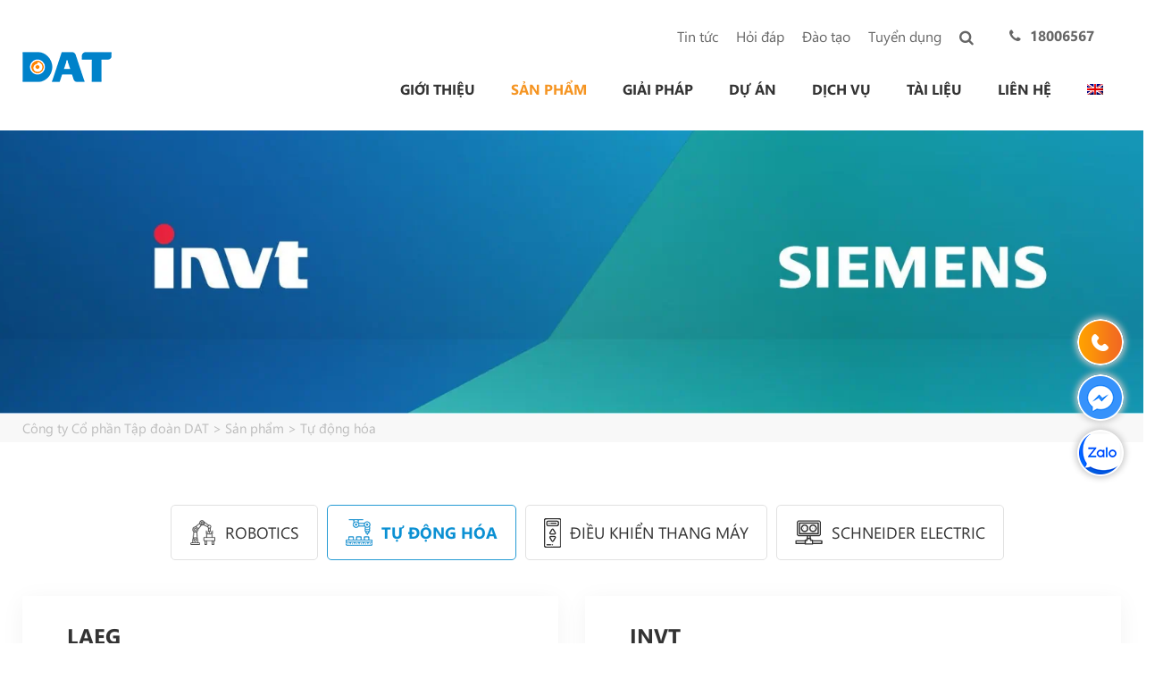

--- FILE ---
content_type: text/html; charset=UTF-8
request_url: https://dattech.com.vn/san-pham/bien-tan-tu-dong-hoa/
body_size: 25433
content:
<!DOCTYPE html>
<html lang="vi-VN" prefix="og: https://ogp.me/ns#">
<head>
    <meta charset="UTF-8">
    <link rel="profile" href="https://gmpg.org/xfn/11">

    <!-- css -->
    

    <link rel="alternate" hreflang="en" href="https://dattech.com.vn/en/san-pham/automation/" />
<link rel="alternate" hreflang="vi" href="https://dattech.com.vn/san-pham/bien-tan-tu-dong-hoa/" />
<link rel="alternate" hreflang="x-default" href="https://dattech.com.vn/san-pham/bien-tan-tu-dong-hoa/" />
<link rel="preload" as="image" href="https://dattech.com.vn/wp-content/uploads/2021/04/doi-tac-chien-luoc-invt-siemens.jpg" fetchpriority="high">

<!-- Search Engine Optimization by Rank Math PRO - https://rankmath.com/ -->
<title>Sản phẩm Tự động hóa, DAT Group</title>
<link data-rocket-prefetch href="https://za.zdn.vn" rel="dns-prefetch">
<link data-rocket-preload as="style" href="https://dattech.com.vn/wp-content/cache/perfmatters/dattech.com.vn/fonts/2794adae9e00.google-fonts.min.css" rel="preload">
<link href="https://dattech.com.vn/wp-content/cache/perfmatters/dattech.com.vn/fonts/2794adae9e00.google-fonts.min.css" media="print" onload="this.media=&#039;all&#039;" rel="stylesheet">
<noscript data-wpr-hosted-gf-parameters=""><link rel="stylesheet" href="https://dattech.com.vn/wp-content/cache/perfmatters/dattech.com.vn/fonts/2794adae9e00.google-fonts.min.css"></noscript><link rel="preload" data-rocket-preload as="image" href="https://dattech.com.vn/wp-content/uploads/2021/09/san-pham-semiens-1109.png" fetchpriority="high">
<meta name="description" content="Giải pháp biến tần tự động hóa từ DAT Group giới thiệu các dòng INVT SP100, GD170, GD200A-S2-4 ứng dụng trong hệ thống bơm nước sử dụng năng lượng mặt trời, máy xúc xích – máy xay chả; giúp tiết kiệm năng lượng, duy trì áp suất – lưu lượng ổn định, nâng cao hiệu suất hoạt động và độ bền thiết bị."/>
<meta name="robots" content="index, follow, max-snippet:-1, max-video-preview:-1, max-image-preview:large"/>
<link rel="canonical" href="https://dattech.com.vn/san-pham/bien-tan-tu-dong-hoa/" />
<link rel="next" href="https://dattech.com.vn/san-pham/bien-tan-tu-dong-hoa/page/2/" />
<meta property="og:locale" content="vi_VN" />
<meta property="og:type" content="article" />
<meta property="og:title" content="Sản phẩm Tự động hóa, DAT Group" />
<meta property="og:description" content="Giải pháp biến tần tự động hóa từ DAT Group giới thiệu các dòng INVT SP100, GD170, GD200A-S2-4 ứng dụng trong hệ thống bơm nước sử dụng năng lượng mặt trời, máy xúc xích – máy xay chả; giúp tiết kiệm năng lượng, duy trì áp suất – lưu lượng ổn định, nâng cao hiệu suất hoạt động và độ bền thiết bị." />
<meta property="og:url" content="https://dattech.com.vn/san-pham/bien-tan-tu-dong-hoa/" />
<meta property="og:site_name" content="Công ty Cổ phần Tập đoàn DAT" />
<meta name="twitter:card" content="summary_large_image" />
<meta name="twitter:title" content="Sản phẩm Tự động hóa, DAT Group" />
<meta name="twitter:description" content="Giải pháp biến tần tự động hóa từ DAT Group giới thiệu các dòng INVT SP100, GD170, GD200A-S2-4 ứng dụng trong hệ thống bơm nước sử dụng năng lượng mặt trời, máy xúc xích – máy xay chả; giúp tiết kiệm năng lượng, duy trì áp suất – lưu lượng ổn định, nâng cao hiệu suất hoạt động và độ bền thiết bị." />
<script type="application/ld+json" class="rank-math-schema-pro">{"@context":"https://schema.org","@graph":[{"@type":"BreadcrumbList","@id":"https://dattech.com.vn/san-pham/bien-tan-tu-dong-hoa/#breadcrumb","itemListElement":[{"@type":"ListItem","position":"1","item":{"@id":"https://dattech.com.vn","name":"Home"}},{"@type":"ListItem","position":"2","item":{"@id":"https://dattech.com.vn/san-pham/bien-tan-tu-dong-hoa/","name":"T\u1ef1 \u0111\u1ed9ng h\u00f3a"}}]}]}</script>
<!-- /Rank Math WordPress SEO plugin -->

<link rel='dns-prefetch' href='//sp.zalo.me' />
<link rel='dns-prefetch' href='//cdnjs.cloudflare.com' />
<link rel='dns-prefetch' href='//cdn.jsdelivr.net' />


<style id='wp-img-auto-sizes-contain-inline-css' type='text/css'>
img:is([sizes=auto i],[sizes^="auto," i]){contain-intrinsic-size:3000px 1500px}
/*# sourceURL=wp-img-auto-sizes-contain-inline-css */
</style>

<link data-minify="1" rel='stylesheet' id='cs-buttons-style-css' href='https://dattech.com.vn/wp-content/cache/min/1/wp-content/plugins/vts-dat-support/css/style.css?ver=1767886727' type='text/css' media='all' />
<link rel='stylesheet' id='wpml-menu-item-0-css' href='https://dattech.com.vn/wp-content/plugins/sitepress-multilingual-cms/templates/language-switchers/menu-item/style.min.css?ver=1' type='text/css' media='all' />
<link rel='stylesheet' id='ez-toc-css' href='https://dattech.com.vn/wp-content/plugins/easy-table-of-contents/assets/css/screen.min.css?ver=2.0.80' type='text/css' media='all' />
<style id='ez-toc-inline-css' type='text/css'>
div#ez-toc-container .ez-toc-title {font-size: 100%;}div#ez-toc-container .ez-toc-title {font-weight: 500;}div#ez-toc-container ul li , div#ez-toc-container ul li a {font-size: 95%;}div#ez-toc-container ul li , div#ez-toc-container ul li a {font-weight: 500;}div#ez-toc-container nav ul ul li {font-size: 90%;}div#ez-toc-container {width: 100%;}.ez-toc-box-title {font-weight: bold; margin-bottom: 10px; text-align: center; text-transform: uppercase; letter-spacing: 1px; color: #666; padding-bottom: 5px;position:absolute;top:-4%;left:5%;background-color: inherit;transition: top 0.3s ease;}.ez-toc-box-title.toc-closed {top:-25%;}
.ez-toc-container-direction {direction: ltr;}.ez-toc-counter ul{counter-reset: item ;}.ez-toc-counter nav ul li a::before {content: counters(item, '.', decimal) '. ';display: inline-block;counter-increment: item;flex-grow: 0;flex-shrink: 0;margin-right: .2em; float: left; }.ez-toc-widget-direction {direction: ltr;}.ez-toc-widget-container ul{counter-reset: item ;}.ez-toc-widget-container nav ul li a::before {content: counters(item, '.', decimal) '. ';display: inline-block;counter-increment: item;flex-grow: 0;flex-shrink: 0;margin-right: .2em; float: left; }
/*# sourceURL=ez-toc-inline-css */
</style>
<link rel='stylesheet' id='generate-style-grid-css' href='https://dattech.com.vn/wp-content/themes/thuythu/css/unsemantic-grid.min.css?ver=2.3.2' type='text/css' media='all' />
<link rel='stylesheet' id='generate-style-css' href='https://dattech.com.vn/wp-content/themes/thuythu/style.min.css?ver=2.3.2' type='text/css' media='all' />
<style id='generate-style-inline-css' type='text/css'>
body{background-color:#efefef;color:#3a3a3a;}a, a:visited{color:#1e73be;}a:hover, a:focus, a:active{color:#000000;}body .grid-container{max-width:1100px;}body, button, input, select, textarea{font-family:"Open Sans", sans-serif;}.entry-content > [class*="wp-block-"]:not(:last-child){margin-bottom:1.5em;}.main-navigation .main-nav ul ul li a{font-size:14px;}@media (max-width:768px){.main-title{font-size:30px;}h1{font-size:30px;}h2{font-size:25px;}}.top-bar{background-color:#636363;color:#ffffff;}.top-bar a,.top-bar a:visited{color:#ffffff;}.top-bar a:hover{color:#303030;}.site-header{background-color:#ffffff;color:#3a3a3a;}.site-header a,.site-header a:visited{color:#3a3a3a;}.main-title a,.main-title a:hover,.main-title a:visited{color:#222222;}.site-description{color:#757575;}.main-navigation,.main-navigation ul ul{background-color:#222222;}.main-navigation .main-nav ul li a,.menu-toggle{color:#ffffff;}.main-navigation .main-nav ul li:hover > a,.main-navigation .main-nav ul li:focus > a, .main-navigation .main-nav ul li.sfHover > a{color:#ffffff;background-color:#3f3f3f;}button.menu-toggle:hover,button.menu-toggle:focus,.main-navigation .mobile-bar-items a,.main-navigation .mobile-bar-items a:hover,.main-navigation .mobile-bar-items a:focus{color:#ffffff;}.main-navigation .main-nav ul li[class*="current-menu-"] > a{color:#ffffff;background-color:#3f3f3f;}.main-navigation .main-nav ul li[class*="current-menu-"] > a:hover,.main-navigation .main-nav ul li[class*="current-menu-"].sfHover > a{color:#ffffff;background-color:#3f3f3f;}.navigation-search input[type="search"],.navigation-search input[type="search"]:active{color:#3f3f3f;background-color:#3f3f3f;}.navigation-search input[type="search"]:focus{color:#ffffff;background-color:#3f3f3f;}.main-navigation ul ul{background-color:#3f3f3f;}.main-navigation .main-nav ul ul li a{color:#ffffff;}.main-navigation .main-nav ul ul li:hover > a,.main-navigation .main-nav ul ul li:focus > a,.main-navigation .main-nav ul ul li.sfHover > a{color:#ffffff;background-color:#4f4f4f;}.main-navigation .main-nav ul ul li[class*="current-menu-"] > a{color:#ffffff;background-color:#4f4f4f;}.main-navigation .main-nav ul ul li[class*="current-menu-"] > a:hover,.main-navigation .main-nav ul ul li[class*="current-menu-"].sfHover > a{color:#ffffff;background-color:#4f4f4f;}.separate-containers .inside-article, .separate-containers .comments-area, .separate-containers .page-header, .one-container .container, .separate-containers .paging-navigation, .inside-page-header{background-color:#ffffff;}.entry-meta{color:#595959;}.entry-meta a,.entry-meta a:visited{color:#595959;}.entry-meta a:hover{color:#1e73be;}.sidebar .widget{background-color:#ffffff;}.sidebar .widget .widget-title{color:#000000;}.footer-widgets{background-color:#ffffff;}.footer-widgets .widget-title{color:#000000;}.site-info{color:#ffffff;background-color:#222222;}.site-info a,.site-info a:visited{color:#ffffff;}.site-info a:hover{color:#606060;}.footer-bar .widget_nav_menu .current-menu-item a{color:#606060;}input[type="text"],input[type="email"],input[type="url"],input[type="password"],input[type="search"],input[type="tel"],input[type="number"],textarea,select{color:#666666;background-color:#fafafa;border-color:#cccccc;}input[type="text"]:focus,input[type="email"]:focus,input[type="url"]:focus,input[type="password"]:focus,input[type="search"]:focus,input[type="tel"]:focus,input[type="number"]:focus,textarea:focus,select:focus{color:#666666;background-color:#ffffff;border-color:#bfbfbf;}button,html input[type="button"],input[type="reset"],input[type="submit"],a.button,a.button:visited,a.wp-block-button__link:not(.has-background){color:#ffffff;background-color:#666666;}button:hover,html input[type="button"]:hover,input[type="reset"]:hover,input[type="submit"]:hover,a.button:hover,button:focus,html input[type="button"]:focus,input[type="reset"]:focus,input[type="submit"]:focus,a.button:focus,a.wp-block-button__link:not(.has-background):active,a.wp-block-button__link:not(.has-background):focus,a.wp-block-button__link:not(.has-background):hover{color:#ffffff;background-color:#3f3f3f;}.generate-back-to-top,.generate-back-to-top:visited{background-color:rgba( 0,0,0,0.4 );color:#ffffff;}.generate-back-to-top:hover,.generate-back-to-top:focus{background-color:rgba( 0,0,0,0.6 );color:#ffffff;}.entry-content .alignwide, body:not(.no-sidebar) .entry-content .alignfull{margin-left:-40px;width:calc(100% + 80px);max-width:calc(100% + 80px);}.rtl .menu-item-has-children .dropdown-menu-toggle{padding-left:20px;}.rtl .main-navigation .main-nav ul li.menu-item-has-children > a{padding-right:20px;}@media (max-width:768px){.separate-containers .inside-article, .separate-containers .comments-area, .separate-containers .page-header, .separate-containers .paging-navigation, .one-container .site-content, .inside-page-header{padding:30px;}.entry-content .alignwide, body:not(.no-sidebar) .entry-content .alignfull{margin-left:-30px;width:calc(100% + 60px);max-width:calc(100% + 60px);}}.one-container .sidebar .widget{padding:0px;}@media (max-width: 768px){.main-navigation .menu-toggle,.main-navigation .mobile-bar-items,.sidebar-nav-mobile:not(#sticky-placeholder){display:block;}.main-navigation ul,.gen-sidebar-nav{display:none;}[class*="nav-float-"] .site-header .inside-header > *{float:none;clear:both;}}@font-face {font-family: "GeneratePress";src:  url("https://dattech.com.vn/wp-content/themes/thuythu/fonts/generatepress.eot");src:  url("https://dattech.com.vn/wp-content/themes/thuythu/fonts/generatepress.eot#iefix") format("embedded-opentype"),  url("https://dattech.com.vn/wp-content/themes/thuythu/fonts/generatepress.woff2") format("woff2"),  url("https://dattech.com.vn/wp-content/themes/thuythu/fonts/generatepress.woff") format("woff"),  url("https://dattech.com.vn/wp-content/themes/thuythu/fonts/generatepress.ttf") format("truetype"),  url("https://dattech.com.vn/wp-content/themes/thuythu/fonts/generatepress.svg#GeneratePress") format("svg");font-weight: normal;font-style: normal;font-display: swap}
/*# sourceURL=generate-style-inline-css */
</style>
<link rel='stylesheet' id='generate-mobile-style-css' href='https://dattech.com.vn/wp-content/themes/thuythu/css/mobile.min.css?ver=2.3.2' type='text/css' media='all' />
<link data-minify="1" rel='stylesheet' id='generate-child-css' href='https://dattech.com.vn/wp-content/cache/min/1/wp-content/themes/tech/style.css?ver=1767886727' type='text/css' media='all' />
<link data-minify="1" rel='stylesheet' id='font-awesome-css' href='https://dattech.com.vn/wp-content/cache/min/1/wp-content/themes/thuythu/css/font-awesome.min.css?ver=1767886727' type='text/css' media='all' />
<link data-minify="1" rel='stylesheet' id='fonts-SegoeUI-css' href='https://dattech.com.vn/wp-content/cache/min/1/wp-content/themes/thuythu/fonts/SegoeUI/style.css?ver=1767886727' type='text/css' media='all' />
<link data-minify="1" rel='stylesheet' id='slick-style-css' href='https://dattech.com.vn/wp-content/cache/min/1/ajax/libs/slick-carousel/1.9.0/slick.min.css?ver=1767886727' type='text/css' media='all' />
<link data-minify="1" rel='stylesheet' id='slick-lightbox-style-css' href='https://dattech.com.vn/wp-content/cache/min/1/wp-content/themes/thuythu/css/slick-lightbox.css?ver=1767886727' type='text/css' media='all' />
<link data-minify="1" rel='stylesheet' id='fontawesome-style-css' href='https://dattech.com.vn/wp-content/cache/min/1/wp-content/themes/thuythu/css/font-awesome.min.css?ver=1767886727' type='text/css' media='all' />
<link data-minify="1" rel='stylesheet' id='global-style-css' href='https://dattech.com.vn/wp-content/cache/min/1/wp-content/themes/thuythu/css/frontend.css?ver=1767886727' type='text/css' media='all' />
<link data-minify="1" rel='stylesheet' id='fancybox-3-css-css' href='https://dattech.com.vn/wp-content/cache/min/1/gh/fancyapps/fancybox@3.5.7/dist/jquery.fancybox.min.css?ver=1767886727' type='text/css' media='all' />
<style id='rocket-lazyload-inline-css' type='text/css'>
.rll-youtube-player{position:relative;padding-bottom:56.23%;height:0;overflow:hidden;max-width:100%;}.rll-youtube-player:focus-within{outline: 2px solid currentColor;outline-offset: 5px;}.rll-youtube-player iframe{position:absolute;top:0;left:0;width:100%;height:100%;z-index:100;background:0 0}.rll-youtube-player img{bottom:0;display:block;left:0;margin:auto;max-width:100%;width:100%;position:absolute;right:0;top:0;border:none;height:auto;-webkit-transition:.4s all;-moz-transition:.4s all;transition:.4s all}.rll-youtube-player img:hover{-webkit-filter:brightness(75%)}.rll-youtube-player .play{height:100%;width:100%;left:0;top:0;position:absolute;background:url(https://dattech.com.vn/wp-content/plugins/wp-rocket/assets/img/youtube.png) no-repeat center;background-color: transparent !important;cursor:pointer;border:none;}.wp-embed-responsive .wp-has-aspect-ratio .rll-youtube-player{position:absolute;padding-bottom:0;width:100%;height:100%;top:0;bottom:0;left:0;right:0}
/*# sourceURL=rocket-lazyload-inline-css */
</style>
<script type="text/javascript" src="https://dattech.com.vn/wp-includes/js/jquery/jquery.min.js?ver=3.7.1" id="jquery-core-js"></script>
<script type="text/javascript" src="https://dattech.com.vn/wp-includes/js/jquery/jquery-migrate.min.js?ver=3.4.1" id="jquery-migrate-js" data-rocket-defer defer></script>
<link rel="https://api.w.org/" href="https://dattech.com.vn/wp-json/" /><link rel="EditURI" type="application/rsd+xml" title="RSD" href="https://dattech.com.vn/xmlrpc.php?rsd" />
<meta name="viewport" content="width=device-width, initial-scale=1"><link rel="icon" href="https://dattech.com.vn/wp-content/uploads/2020/06/cropped-favicon-32x32.png" sizes="32x32" />
<link rel="icon" href="https://dattech.com.vn/wp-content/uploads/2020/06/cropped-favicon-192x192.png" sizes="192x192" />
<link rel="apple-touch-icon" href="https://dattech.com.vn/wp-content/uploads/2020/06/cropped-favicon-180x180.png" />
<meta name="msapplication-TileImage" content="https://dattech.com.vn/wp-content/uploads/2020/06/cropped-favicon-270x270.png" />
    <style>
        .banner_gr {
            position: relative;
            overflow: hidden;
        }
        .banner_gr img {
            width: 100%;
            height: auto;
            display: block;
            object-fit: cover;
        }
    </style>
    		<style type="text/css" id="wp-custom-css">
			ul.list_cat_product li a img {
    max-width: 40px;
}

.single .widget-area .widget {
    padding: 0;
}
.single .inside-right-sidebar .quote{margin: 0!important;}

.single .vts_form1 .mb-3 {
    margin-bottom: 0!important;
}

#custom-popup button.mfp-close {
    top: -63px!important;
}

.single .mfp-wrap #custom-popup {
    width: auto!important;
}

header#masthead_tech .site-logo img {
    height: auto;
    width: 100px;
}

.generate-back-to-top{
    z-index: 999999;
}

#custom-popup{
	display:none
}

.mfp-wrap #custom-popup {
    display: block;
    width: 448px;
    margin: 0 auto;
    background: #fff;    
	  position: relative;    
	  border-radius: 8px;
    padding-top: 15px;
	  padding-bottom: 5px;
}


.vts_form1 input{
    max-width: 100%;
    width: 100% !important;
    border-radius: 6px;
    background-color: #fff;
    border-radius: 6px;
    border: 1px solid #ddd;
    box-sizing: border-box;
    padding: 8px 16px;
    height: 40px;
    line-height: normal;
    outline: none;
    -webkit-appearance: none;
}

.grid-submit {
    margin-bottom: 0;
    padding-bottom: 0;
    height: 47px;
}

.mfp-wrap .wpcf7 form .wpcf7-response-output {
    color: #ff0000;
    font-size: 78%;
}

#custom-popup input[type=submit]{
	border: 1px solid transparent;
    background: #666;
    cursor: pointer;
    -webkit-appearance: button;
    color: #fff;
}

#custom-popup button.mfp-close {
    top: -22px;
}

.single-post .mfp-content {
    max-width: 30%;
    background: #fff;
    padding: 42px 10px 10px 10px;    
	border: 1px solid rgba(0, 0, 0, .1) !important;
    border-radius: 6px;
}


.vts-form{display:none}

.vts_form1 input, .vts_form1 input[type="email"], .vts_form1 input[type="tel"], .vts_form1 textarea, .vts_form1 select {
    max-width: 100%;
    width: 100%!important;border-radius: 6px;
}

.vts_form1 .mb-3{ margin-bottom:24px}
.vts_form1 label {
    padding-bottom: 5px;
    float: left;text-align: left
}

.vts_form1 .title{
    font-size: 14pt;
    text-align: center;font-weight: bold
}


.single-post .quote, .page  .quote{margin: 0 auto; width: 158px;}


.footer-body .wrap-form-mail {
    position: relative;
}


.single-product .quote .content {
    padding-left: 0!important;
}


.wrap-form-mail input.wpcf7-submit {
    height: 43px;
    padding: 8px;
}


.footer-body .grid-33 {
    margin-bottom: 3%;
}

.form-recieved-mail .wpcf7-spinner{
	display: none
}

.beta-base .preheader, .beta-base .header, .beta-base .sidebar, .beta-base .body, .beta-base .footer, #mainContent {
    text-align: start;
}
.beta-base .preheader, .beta-base .header, .beta-base .body, .beta-base .sidebar, .beta-base .leftSidebar, .beta-base .rightSidebar, .beta-base .footer {
    margin: 0;
    padding: 0;
    border: none;
    white-space: normal;
    line-height: normal;
}
.beta-base .title, .beta-base .subtitle, .beta-base .text, .beta-base img {
    margin: 0;
    padding: 0;
    background: none;
    border: none;
    white-space: normal;
    line-height: normal;
}
.beta-base .bodyContainer td.preheader{
    padding: 10px 0;
}
.beta-base .bodyContainer td.header {
    padding: 0;
    height: 30px;
}
.beta-base .bodyContainer td.body, .beta-base .bodyContainer td.footer,
.beta-base .bodyContainer td.sidebar, .beta-base .bodyContainer td.leftSidebar, .beta-base .bodyContainer td.rightSidebar {
    padding: 20px;
}
.beta-base .bodyContainer td.header p, .beta-base .bodyContainer td.preheader p, .beta-base .bodyContainer td.body p,
.beta-base .bodyContainer td.footer p, .beta-base .bodyContainer td.sidebar p,
.beta-base .bodyContainer td.leftSidebar p, .beta-base .bodyContainer td.rightSidebar p {
    margin: 0;
    color: inherit;
}
.beta-base .bodyContainer td.header div.title, .beta-base .bodyContainer td.preheader div.title, .beta-base .bodyContainer td.body div.title,
.beta-base .bodyContainer td.footer div.title, .beta-base .bodyContainer td.sidebar div.title,
.beta-base .bodyContainer td.leftSidebar div.title, .beta-base .bodyContainer td.rightSidebar div.title,
.beta-base .bodyContainer td.header div.subtitle, .beta-base .bodyContainer td.preheader div.subtitle, .beta-base .bodyContainer td.body div.subtitle,
.beta-base .bodyContainer td.footer div.subtitle, .beta-base .bodyContainer td.sidebar div.subtitle,
.beta-base .bodyContainer td.leftSidebar div.subtitle, .beta-base .bodyContainer td.rightSidebar div.subtitle,
.beta-base .bodyContainer td.header div.text, .beta-base .bodyContainer td.preheader div.text, .beta-base .bodyContainer td.body div.text, .beta-base .bodyContainer td.body div.text div,
.beta-base .bodyContainer td.footer div.text, .beta-base .bodyContainer td.sidebar div.text,
.beta-base .bodyContainer td.leftSidebar div.text, .beta-base .bodyContainer td.rightSidebar div.text {
    overflow: auto;
}
.beta-base .optout {
    margin-bottom: 10px;
    margin-top: 10px;
}
div.infusion-captcha {
    width: 220px;
    padding: 10px;
}
div.infusion-captcha input, div.infusion-captcha select, div.infusion-captcha textarea {
    width: 95%;
    display: inline-block;
    vertical-align: middle;
}
table.infusion-field-container td.infusion-field-input-container {
    padding-bottom: 12px;
}
table.infusion-field-container td + .infusion-field-input-container {
    padding-bottom: 0 !important;
}
table.infusion-field-container td + .infusion-field-label-container {
    padding-bottom: 12px !important;
}
table.infusion-field-container td.infusion-field-input-container input[type='text'],
table.infusion-field-container td.infusion-field-input-container input[type='email'],
table.infusion-field-container td.infusion-field-input-container input[type='tel'],
table.infusion-field-container td.infusion-field-input-container input[type='password'],
table.infusion-field-container td.infusion-field-input-container textarea {
    width: 100%;
    margin: 0;
}
table.infusion-field-container td.infusion-field-input-container input[type='text'],
table.infusion-field-container td.infusion-field-input-container input[type='email'],
table.infusion-field-container td.infusion-field-input-container input[type='tel'],
table.infusion-field-container td.infusion-field-input-container input[type='password'],
table.infusion-field-container td.infusion-field-input-container select {
    background-color: #fff;
    border-radius: 6px;
    border: 1px solid #ddd;
    box-sizing: border-box;
    padding: 8px 16px;
    height: 40px;
    line-height: normal;
    outline: none;
    -webkit-appearance: none;
    -webkit-transition: border .3s ease;
    transition: border .3s ease;
}
table.infusion-field-container td.infusion-field-input-container input.infusion-field-required {
    border-color: red;
}
table.infusion-field-container td.infusion-field-input-container input.infusion-field-required::placeholder,
table.infusion-field-container td.infusion-field-input-container textarea.infusion-field-required::placeholder,
table.infusion-field-container td.infusion-field-label-container .span-required-field {
    color: red;
}
table.infusion-field-container td.infusion-field-input-container div.infusion-field-input-container select.infusion-field-required,
table.infusion-field-container td.infusion-field-input-container select.infusion-field-required {
    border-color: red;
    color: red !important;
}
table.infusion-field-container td.infusion-field-input-container textarea.infusion-field-required {
    border-color: red;
}
table.infusion-field-container td.infusion-field-input-container div.infusion-field-required-errorMessage {
    color: red;
    font-size: 12px;
    font-family: Arial;
    padding-left: 4px;
    padding-top: 2px;
    padding-bottom: 5px;
}
table.infusion-field-container td.infusion-field-input-container select {
    background-image: url("data:image/svg+xml,%3Csvg xmlns='http://www.w3.org/2000/svg' viewBox='0 0 24 24' id='chevron-down'%3E%3Cpath d='M6.293 9.293a1 1 0 0 1 1.414 0L12 13.586l4.293-4.293a1 1 0 1 1 1.414 1.414l-5 5a1 1 0 0 1-1.414 0l-5-5a1 1 0 0 1 0-1.414z' fill-rule='evenodd'%3E%3C/path%3E%3C/svg%3E");
    background-size: 20px;
    background-position: calc(100% - 6px) center;
    background-repeat: no-repeat;
}
table.infusion-field-container td.infusion-field-input-container select {
    width: 100%;
    margin: 0;
}
table.infusion-field-container td.infusion-field-input-container select.infusion-multiselect {
    height: auto;
    background-image: none;
}
table.infusion-field-container td.infusion-field-input-container input[type='text']:focus,
table.infusion-field-container td.infusion-field-input-container input[type='email']:focus,
table.infusion-field-container td.infusion-field-input-container input[type='tel']:focus,
table.infusion-field-container td.infusion-field-input-container input[type='password']:focus {
    border-color: #bbb;
}
table.infusion-field-container td.infusion-field-label-container {
    padding-right: 5px;
    max-width: 200px;
}
.infusion-label-checkbox {
    position: relative;
    top: -3px;
}
span.infusion-checkbox {
    display: block;
    margin-left: -5px;
}
td.header .image-snippet img {
    vertical-align: bottom;
}
#webformErrors {
    color: #990000;
    font-size: 14px;
}
html, body {
    margin: 0;
    padding: 0;
    height: 100%;
}
.infusion-form {
    margin: 0;
    height: 100%;
}
.infusion-option {
    display: block;
    text-align: left;
}
@media only screen and (max-width: 675px) {
    .infusion-form .infusion-field-container,
    .infusion-form .infusion-field-container tr,
    .infusion-form .infusion-field-container td,
    .infusion-form .infusion-field-container tbody {
        display: block;
    }
    .infusion-form .infusion-field-container .pika-table tr {
        display: table-row !important;
        margin-bottom: 0 !important;
    }
    .infusion-form .infusion-field-container .pika-table td {
        display: table-cell !important;
    }
    .infusion-form .infusion-field-container .pika-table tbody {
        display: table-row-group !important;
    }
    .infusion-form table.bodyContainer {
        width: 100% !important;
    }
    .infusion-form img {
        max-width: 100%;
        height: auto;
    }
    .infusion-form .image-snippet[contentid="spotlight"] {
        width: 64px;
    }
    .infusion-form .infusion-field-input-container {
        width: 100% !important;
    }
    .infusion-form .video-container iframe {
        width: 100%;
    }
    .infusion-form .infusion-submit button {
        width: 100% !important;
    }
}


/* form*/
.single-post button.mfp-close {
    top: -22px;
}


.quote a {
    display: inline-block;
    padding: 12px 20px;
    border-radius: 5px;
    background-color: #f89400;
    font-family: segoeui-bold;
    color: #fff;
    font-size: 16px;
}
.beta-font-b h1, .beta-font-b h2, .beta-font-b h3, .beta-font-b h4, .beta-font-b h5, .beta-font-b h6 {
    font-family: arial,sans-serif;
}
.beta-font-b h1 {font-size: 24px;}
.beta-font-b h2 {font-size: 20px;}
.beta-font-b h3 {font-size: 14px;}
.beta-font-b h4 {font-size: 12px;}
.beta-font-b h5 {font-size: 10px;}
.beta-font-b h6 {font-size: 8px;}
.beta-font-b address {font-style: italic;}
.beta-font-b pre {font-family: Courier New, monospace;}
.beta-font-b .title, .beta-font-b .title p {
    font-size: 20px;
    font-weight: bold;
    font-family: arial,sans-serif;
}
.beta-font-b .subtitle, .beta-font-b .subtitle p {
    font-size: 11px;
    font-weight: normal;
    font-family: arial,sans-serif;
}
.beta-font-b .text, .beta-font-b p {
    font-size: 12px;
    font-family: arial,sans-serif;
}
.beta-font-b .preheader .text, .beta-font-b .preheader .text p {
    font-size: 11px;
    font-family: arial,sans-serif;
}
.beta-font-b .footer a {
    font-size: 11px;
    font-family: arial,sans-serif;
}
.beta-font-b .footer .text {
    font-size: 10px;
    font-family: verdana,sans-serif;
}
.beta-font-b .sidebar .title, .beta-font-b .leftSidebar .title, .beta-font-b .rightSidebar .title {
    font-size: 15px;
    font-weight: bold;
    font-family: arial,sans-serif;
}
.beta-font-b .sidebar .subtitle, .beta-font-b .leftSidebar .subtitle, .beta-font-b .rightSidebar .subtitle {
    font-size: 12px;
    font-family: arial, sans-serif;
}
.beta-font-b .sidebar .text, .beta-font-b .sidebar .text p, .beta-font-b .leftSidebar .text, .beta-font-b .rightSidebar .text {
    font-size: 11px;
    font-family: arial, sans-serif;
}
.infusion-field-label-container {
    font-size: 14px;
    font-family: arial,sans-serif;
}
.infusion-field-input-container {
    color: #000000;
    font-size: 12px;
}
.infusion-option label {
    color: #000000;
    font-size: 14px;
    font-family: arial,sans-serif;
}

.default .background{
background-color:#ffffff;
;
}
.default .title{
color:#000000;
;
}
.default .subtitle{
color:#000000;
;
}
.default .text{
color:#000000;
;
}
.default a{
color:#0645ad;
;
}
.default .background .preheader .text{
color:#1a242e;
;
}
.default .background .preheader a{
color:#0645ad;
;
}
.default .header{
background-color:#ffffff;
;
}
.default .header .title{
color:#000000;
;
}
.default .header .subtitle{
color:#000000;
;
}
.default .header .text{
color:#000000;
;
}
.default .header .a{
color:#157DB8;
;
}
.default .hero{
background-color:#025C8D;
;
}
.default .hero .title{
color:#FFFFFF;
;
}
.default .hero .subtitle{
color:#FFFFFF;
;
}
.default .hero .text{
color:#FFFFFF;
;
}
.default .hero .a{
color:#157DB8;
;
}
.default .quote{
background-color:#013B5A;
;
}
.default .quote:after{
border-color:#013B5A transparent transparent transparent;
;
}
.default .quote .title{
color:#FFFFFF;
;
}
.default .quote .subtitle{
color:#FFFFFF;
;
}
.default .quote .text{
color:#FFFFFF;
;
}
.default .quote .a{
color:#157DB8;
;
}
.default .body{
background-color:#ffffff;
;
}
.default .main{
background-color:#FFFFFF;
;
}
.default .main .title{
color:#000000;
;
}
.default .main .subtitle{
color:#000000;
;
}
.default .main .text{
color:#000000;
;
}
.default .main .a{
color:#157DB8;
;
}
.default .sidebar{
background-color:#ffffff;
;
}
.default .sidebar .title{
color:#000000;
;
}
.default .sidebar .subtitle{
color:#000000;
;
}
.default .sidebar .text{
color:#000000;
;
}
.default .sidebar .a{
color:#157DB8;
;
}
.default .leftSidebar{
background-color:#ffffff;
;
}
.default .leftSidebar .title{
color:#f15c25;
;
}
.default .leftSidebar .subtitle{
color:#669940;
;
}
.default .rightSidebar{
background-color:#ffffff;
;
}
.default .rightSidebar .title{
color:#f15c25;
;
}
.default .rightSidebar .subtitle{
color:#669940;
;
}
.default .footer{
background-color:#ffffff;
;
}
.default .footer .text{
color:#0d0d0d;
;
}
.default .footer .title{
color:#000000;
;
}
.default .footer a{
color:#1b3bde;
;
}
.default .footer .subtitle{
color:#000000;
;
}
.default .infusion-field-label-container{
font-size:14px;
;
}
.default .infusion-field-label-container{
font-family:Arial;
;
}
.default .infusion-field-label-container{
color:#000000;
;
}
.default .infusion-field-input{
font-size:14px;
;
}
.default .infusion-option label{
font-size:14px;
;
}
.default .infusion-option label{
font-family:Arial;
;
}
.default .infusion-option label{
color:#000000;
;
}
.default .webFormBodyContainer{
border-width:0px;
;
}
.default .webFormBodyContainer{
border-style:Hidden;
;
}
.default .webFormBodyContainer{
border-color:#000000;
;
}

.infusion-field-label-container {
text-align:Left;
}
.infusion-field-input-container {
width:200px;
}
.infusion-field-label-container {
vertical-align:Middle;
}
.bodyContainer {
width:425px;
}

/*End form*/
.form-recieved-mail {
	max-width: 100%!important;
}	

@media all and (max-width:600px){
	.down_load_file span{display:none}
	.page-template-document .content-right .list>li>ul li{
    display: flex;
    flex-wrap: nowrap;
    align-items: center;
    justify-content: center;
}
	
	a.down_load_file i {
    margin-right: 0;
}
	
.single-post .mfp-content {
    max-width: 90%;
}	
button.mfp-close {
    right: -13px;
}

.form-recieved-mail {
	max-width: 100%!important;
}	
.footer-col .wpcf7-spinner {
    display: none;
}
.footer-col .wpcf7-form-control-wrap {
    position: relative;
    width: 85%;
}
.footer-body .wpcf7 input[type="email"] {
        border-radius: 16px 0 0 16px!important;
}
	.wrap-form-mail {
    display: flex !important;
}
}

		</style>
		<noscript><style id="rocket-lazyload-nojs-css">.rll-youtube-player, [data-lazy-src]{display:none !important;}</style></noscript>    <meta property="og:business_unit" content="AUT" />
<meta property="og:mkt_campaign" content="Lead-Auto-INVT" />    <script type="pmdelayedscript" data-cfasync="false" data-no-optimize="1" data-no-defer="1" data-no-minify="1" data-rocketlazyloadscript="1">setTimeout(function(){!function(s,u,b,i,z){var o,t,r,y;s[i]||(s._sbzaccid=z,s[i]=function(){s[i].q.push(arguments)},s[i].q=[],s[i]("setAccount",z),r=["widget.subiz.net","storage.googleapis"+(t=".com"),"app.sbz.workers.dev",i+"a"+(o=function(k,t){var n=t<=6?5:o(k,t-1)+o(k,t-3);return k!==t?n:n.toString(32)})(20,20)+t,i+"b"+o(30,30)+t,i+"c"+o(40,40)+t],(y=function(k){var t,n;s._subiz_init_2094850928430||r[k]&&(t=u.createElement(b),n=u.getElementsByTagName(b)[0],t.async=1,t.src="https://"+r[k]+"/sbz/app.js?accid="+z,n.parentNode.insertBefore(t,n),setTimeout(y,2e3,k+1))})(0))}(window,document,"script","subiz","acpdpzvxevecfpw8ce72")},7000);
        setTimeout(function(){
            (function(w,d,s,l,i){w[l]=w[l]||[];w[l].push({'gtm.start':
                new Date().getTime(),event:'gtm.js'});var f=d.getElementsByTagName(s)[0],
                j=d.createElement(s),dl=l!='dataLayer'?'&l='+l:'';j.async=true;j.src=
                'https://www.googletagmanager.com/gtm.js?id='+i+dl;f.parentNode.insertBefore(j,f);
            })(window,document,'script','dataLayer','GTM-NPZ2FT4');
    },7000);</script>
<style id='global-styles-inline-css' type='text/css'>
:root{--wp--preset--aspect-ratio--square: 1;--wp--preset--aspect-ratio--4-3: 4/3;--wp--preset--aspect-ratio--3-4: 3/4;--wp--preset--aspect-ratio--3-2: 3/2;--wp--preset--aspect-ratio--2-3: 2/3;--wp--preset--aspect-ratio--16-9: 16/9;--wp--preset--aspect-ratio--9-16: 9/16;--wp--preset--color--black: #000000;--wp--preset--color--cyan-bluish-gray: #abb8c3;--wp--preset--color--white: #ffffff;--wp--preset--color--pale-pink: #f78da7;--wp--preset--color--vivid-red: #cf2e2e;--wp--preset--color--luminous-vivid-orange: #ff6900;--wp--preset--color--luminous-vivid-amber: #fcb900;--wp--preset--color--light-green-cyan: #7bdcb5;--wp--preset--color--vivid-green-cyan: #00d084;--wp--preset--color--pale-cyan-blue: #8ed1fc;--wp--preset--color--vivid-cyan-blue: #0693e3;--wp--preset--color--vivid-purple: #9b51e0;--wp--preset--gradient--vivid-cyan-blue-to-vivid-purple: linear-gradient(135deg,rgb(6,147,227) 0%,rgb(155,81,224) 100%);--wp--preset--gradient--light-green-cyan-to-vivid-green-cyan: linear-gradient(135deg,rgb(122,220,180) 0%,rgb(0,208,130) 100%);--wp--preset--gradient--luminous-vivid-amber-to-luminous-vivid-orange: linear-gradient(135deg,rgb(252,185,0) 0%,rgb(255,105,0) 100%);--wp--preset--gradient--luminous-vivid-orange-to-vivid-red: linear-gradient(135deg,rgb(255,105,0) 0%,rgb(207,46,46) 100%);--wp--preset--gradient--very-light-gray-to-cyan-bluish-gray: linear-gradient(135deg,rgb(238,238,238) 0%,rgb(169,184,195) 100%);--wp--preset--gradient--cool-to-warm-spectrum: linear-gradient(135deg,rgb(74,234,220) 0%,rgb(151,120,209) 20%,rgb(207,42,186) 40%,rgb(238,44,130) 60%,rgb(251,105,98) 80%,rgb(254,248,76) 100%);--wp--preset--gradient--blush-light-purple: linear-gradient(135deg,rgb(255,206,236) 0%,rgb(152,150,240) 100%);--wp--preset--gradient--blush-bordeaux: linear-gradient(135deg,rgb(254,205,165) 0%,rgb(254,45,45) 50%,rgb(107,0,62) 100%);--wp--preset--gradient--luminous-dusk: linear-gradient(135deg,rgb(255,203,112) 0%,rgb(199,81,192) 50%,rgb(65,88,208) 100%);--wp--preset--gradient--pale-ocean: linear-gradient(135deg,rgb(255,245,203) 0%,rgb(182,227,212) 50%,rgb(51,167,181) 100%);--wp--preset--gradient--electric-grass: linear-gradient(135deg,rgb(202,248,128) 0%,rgb(113,206,126) 100%);--wp--preset--gradient--midnight: linear-gradient(135deg,rgb(2,3,129) 0%,rgb(40,116,252) 100%);--wp--preset--font-size--small: 13px;--wp--preset--font-size--medium: 20px;--wp--preset--font-size--large: 36px;--wp--preset--font-size--x-large: 42px;--wp--preset--spacing--20: 0.44rem;--wp--preset--spacing--30: 0.67rem;--wp--preset--spacing--40: 1rem;--wp--preset--spacing--50: 1.5rem;--wp--preset--spacing--60: 2.25rem;--wp--preset--spacing--70: 3.38rem;--wp--preset--spacing--80: 5.06rem;--wp--preset--shadow--natural: 6px 6px 9px rgba(0, 0, 0, 0.2);--wp--preset--shadow--deep: 12px 12px 50px rgba(0, 0, 0, 0.4);--wp--preset--shadow--sharp: 6px 6px 0px rgba(0, 0, 0, 0.2);--wp--preset--shadow--outlined: 6px 6px 0px -3px rgb(255, 255, 255), 6px 6px rgb(0, 0, 0);--wp--preset--shadow--crisp: 6px 6px 0px rgb(0, 0, 0);}:where(.is-layout-flex){gap: 0.5em;}:where(.is-layout-grid){gap: 0.5em;}body .is-layout-flex{display: flex;}.is-layout-flex{flex-wrap: wrap;align-items: center;}.is-layout-flex > :is(*, div){margin: 0;}body .is-layout-grid{display: grid;}.is-layout-grid > :is(*, div){margin: 0;}:where(.wp-block-columns.is-layout-flex){gap: 2em;}:where(.wp-block-columns.is-layout-grid){gap: 2em;}:where(.wp-block-post-template.is-layout-flex){gap: 1.25em;}:where(.wp-block-post-template.is-layout-grid){gap: 1.25em;}.has-black-color{color: var(--wp--preset--color--black) !important;}.has-cyan-bluish-gray-color{color: var(--wp--preset--color--cyan-bluish-gray) !important;}.has-white-color{color: var(--wp--preset--color--white) !important;}.has-pale-pink-color{color: var(--wp--preset--color--pale-pink) !important;}.has-vivid-red-color{color: var(--wp--preset--color--vivid-red) !important;}.has-luminous-vivid-orange-color{color: var(--wp--preset--color--luminous-vivid-orange) !important;}.has-luminous-vivid-amber-color{color: var(--wp--preset--color--luminous-vivid-amber) !important;}.has-light-green-cyan-color{color: var(--wp--preset--color--light-green-cyan) !important;}.has-vivid-green-cyan-color{color: var(--wp--preset--color--vivid-green-cyan) !important;}.has-pale-cyan-blue-color{color: var(--wp--preset--color--pale-cyan-blue) !important;}.has-vivid-cyan-blue-color{color: var(--wp--preset--color--vivid-cyan-blue) !important;}.has-vivid-purple-color{color: var(--wp--preset--color--vivid-purple) !important;}.has-black-background-color{background-color: var(--wp--preset--color--black) !important;}.has-cyan-bluish-gray-background-color{background-color: var(--wp--preset--color--cyan-bluish-gray) !important;}.has-white-background-color{background-color: var(--wp--preset--color--white) !important;}.has-pale-pink-background-color{background-color: var(--wp--preset--color--pale-pink) !important;}.has-vivid-red-background-color{background-color: var(--wp--preset--color--vivid-red) !important;}.has-luminous-vivid-orange-background-color{background-color: var(--wp--preset--color--luminous-vivid-orange) !important;}.has-luminous-vivid-amber-background-color{background-color: var(--wp--preset--color--luminous-vivid-amber) !important;}.has-light-green-cyan-background-color{background-color: var(--wp--preset--color--light-green-cyan) !important;}.has-vivid-green-cyan-background-color{background-color: var(--wp--preset--color--vivid-green-cyan) !important;}.has-pale-cyan-blue-background-color{background-color: var(--wp--preset--color--pale-cyan-blue) !important;}.has-vivid-cyan-blue-background-color{background-color: var(--wp--preset--color--vivid-cyan-blue) !important;}.has-vivid-purple-background-color{background-color: var(--wp--preset--color--vivid-purple) !important;}.has-black-border-color{border-color: var(--wp--preset--color--black) !important;}.has-cyan-bluish-gray-border-color{border-color: var(--wp--preset--color--cyan-bluish-gray) !important;}.has-white-border-color{border-color: var(--wp--preset--color--white) !important;}.has-pale-pink-border-color{border-color: var(--wp--preset--color--pale-pink) !important;}.has-vivid-red-border-color{border-color: var(--wp--preset--color--vivid-red) !important;}.has-luminous-vivid-orange-border-color{border-color: var(--wp--preset--color--luminous-vivid-orange) !important;}.has-luminous-vivid-amber-border-color{border-color: var(--wp--preset--color--luminous-vivid-amber) !important;}.has-light-green-cyan-border-color{border-color: var(--wp--preset--color--light-green-cyan) !important;}.has-vivid-green-cyan-border-color{border-color: var(--wp--preset--color--vivid-green-cyan) !important;}.has-pale-cyan-blue-border-color{border-color: var(--wp--preset--color--pale-cyan-blue) !important;}.has-vivid-cyan-blue-border-color{border-color: var(--wp--preset--color--vivid-cyan-blue) !important;}.has-vivid-purple-border-color{border-color: var(--wp--preset--color--vivid-purple) !important;}.has-vivid-cyan-blue-to-vivid-purple-gradient-background{background: var(--wp--preset--gradient--vivid-cyan-blue-to-vivid-purple) !important;}.has-light-green-cyan-to-vivid-green-cyan-gradient-background{background: var(--wp--preset--gradient--light-green-cyan-to-vivid-green-cyan) !important;}.has-luminous-vivid-amber-to-luminous-vivid-orange-gradient-background{background: var(--wp--preset--gradient--luminous-vivid-amber-to-luminous-vivid-orange) !important;}.has-luminous-vivid-orange-to-vivid-red-gradient-background{background: var(--wp--preset--gradient--luminous-vivid-orange-to-vivid-red) !important;}.has-very-light-gray-to-cyan-bluish-gray-gradient-background{background: var(--wp--preset--gradient--very-light-gray-to-cyan-bluish-gray) !important;}.has-cool-to-warm-spectrum-gradient-background{background: var(--wp--preset--gradient--cool-to-warm-spectrum) !important;}.has-blush-light-purple-gradient-background{background: var(--wp--preset--gradient--blush-light-purple) !important;}.has-blush-bordeaux-gradient-background{background: var(--wp--preset--gradient--blush-bordeaux) !important;}.has-luminous-dusk-gradient-background{background: var(--wp--preset--gradient--luminous-dusk) !important;}.has-pale-ocean-gradient-background{background: var(--wp--preset--gradient--pale-ocean) !important;}.has-electric-grass-gradient-background{background: var(--wp--preset--gradient--electric-grass) !important;}.has-midnight-gradient-background{background: var(--wp--preset--gradient--midnight) !important;}.has-small-font-size{font-size: var(--wp--preset--font-size--small) !important;}.has-medium-font-size{font-size: var(--wp--preset--font-size--medium) !important;}.has-large-font-size{font-size: var(--wp--preset--font-size--large) !important;}.has-x-large-font-size{font-size: var(--wp--preset--font-size--x-large) !important;}
/*# sourceURL=global-styles-inline-css */
</style>
<link data-minify="1" rel='stylesheet' id='contact-form-7-css' href='https://dattech.com.vn/wp-content/cache/min/1/wp-content/plugins/contact-form-7/includes/css/styles.css?ver=1767886727' type='text/css' media='all' />
<meta name="generator" content="WP Rocket 3.20.2" data-wpr-features="wpr_defer_js wpr_minify_js wpr_lazyload_images wpr_lazyload_iframes wpr_preconnect_external_domains wpr_oci wpr_minify_css wpr_preload_links wpr_desktop" /></head>

<div class="search_mobile">
    <form role="search" method="get" id="searchform"
          class="searchform" action="https://dattech.com.vn/">
        <div>
            <label class="screen-reader-text" for="s"></label>
            <input type="text" value="" name="s" id="s" placeholder="Tìm kiếm"/>
            <div class="button_search">
                <input type="submit" id="searchsubmit"
                       value="" />
            </div>
        </div>
    </form>
</div>
<body class="archive tax-product-category term-bien-tan-tu-dong-hoa term-10 wp-custom-logo wp-embed-responsive wp-theme-thuythu wp-child-theme-tech right-sidebar nav-float-right fluid-header separate-containers active-footer-widgets-3 header-aligned-left dropdown-hover thuythu-vn thiet-ke-boi-thuythu-vn" itemtype="https://schema.org/Blog" itemscope>
<!-- Google Tag Manager (noscript) -->
<noscript><iframe src="https://www.googletagmanager.com/ns.html?id=GTM-NPZ2FT4"
                  height="0" width="0" style="display:none;visibility:hidden"></iframe></noscript>
<!-- End Google Tag Manager (noscript) -->

<a class="screen-reader-text skip-link" href="#content" title="Skip to content">Skip to content</a>                    <header  id="masthead_tech" class="site-header" itemtype="https://schema.org/WPHeader" itemscope>
                <div  class="inside-header grid-container grid-parent">
                    <div  class="site-logo">
				<a href="https://dattech.com.vn/" title="Công ty Cổ phần Tập đoàn DAT" rel="home">
					<img  class="header-image" alt="Công ty Cổ phần Tập đoàn DAT" src="https://dattech.com.vn/wp-content/uploads/2023/04/logo_DAT_Group-3.png" title="Công ty Cổ phần Tập đoàn DAT" />
				</a>
			</div>                                        <ul class="list_web">
                        <ul class="list_web">
                                                    </ul>
                    </ul>                                    <nav id="site-navigation" class="main-navigation" itemtype="https://schema.org/SiteNavigationElement" itemscope>
                        <ul class="top_menu">
                                                            <li><a href="https://dattech.com.vn/tin-tuc/ban-tin-dat/">Tin tức</a></li>
                                                                                <li><a href="https://dattech.com.vn/hoi-dap/">Hỏi đáp</a></li>
                                                                                <li><a href="https://dattech.com.vn/dao-tao/">Đào tạo</a></li>
                                                                                <li><a href="https://datgroup.com.vn/tuyendung/">Tuyển dụng</a></li>
                                                    <li class="search_content"><i class="fa fa-search" aria-hidden="true"></i>
                    <div class="search_form">
                        <form role="search" method="get" class="search-form" action="https://dattech.com.vn/">
                            <label>
                                <span class="screen-reader-text">Search for:</span>
                                <input type="search" class="search-field"
                                       placeholder="Search …"
                                       value="" name="s"
                                       title="Search for:" />
                            </label>
                        </form>
                    </div></li>
                                <li class="phone_header"><a href="tel:18006567" class="hotline"><i class="fa fa-phone" aria-hidden="true"></i>18006567</a></li>
            </ul>
                        <div class="inside-navigation grid-container grid-parent">
                                <button class="menu-toggle" aria-controls="primary-menu" aria-expanded="false">
                                        <span class="mobile-menu">Menu</span>
                </button>
                <div id="primary-menu" class="main-nav"><ul id="menu-menu-header" class=" menu sf-menu"><li id="menu-item-1158" class="menu-item menu-item-type-custom menu-item-object-custom menu-item-1158"><a href="https://dattech.com.vn/ve-cong-ty-dat/">Giới thiệu</a></li>
<li id="menu-item-1318" class="menu-item menu-item-type-taxonomy menu-item-object-product-category current-menu-item menu-item-1318"><a href="https://dattech.com.vn/san-pham/bien-tan-tu-dong-hoa/" aria-current="page">Sản phẩm</a></li>
<li id="menu-item-158" class="menu-item menu-item-type-post_type menu-item-object-page menu-item-158"><a href="https://dattech.com.vn/giai-phap/">Giải pháp</a></li>
<li id="menu-item-771" class="menu-item menu-item-type-taxonomy menu-item-object-project-category menu-item-771"><a href="https://dattech.com.vn/du-an-bien-tan-tu-dong-hoa/">Dự án</a></li>
<li id="menu-item-167" class="menu-item menu-item-type-post_type menu-item-object-page menu-item-167"><a href="https://dattech.com.vn/dich-vu/">Dịch vụ</a></li>
<li id="menu-item-6570" class="menu-item menu-item-type-post_type menu-item-object-page menu-item-6570"><a href="https://dattech.com.vn/tai-lieu/">Tài liệu</a></li>
<li id="menu-item-160" class="menu-item menu-item-type-post_type menu-item-object-page menu-item-160"><a href="https://dattech.com.vn/lien-he/">Liên hệ</a></li>
<li id="menu-item-wpml-ls-9-en" class="menu-item wpml-ls-slot-9 wpml-ls-item wpml-ls-item-en wpml-ls-menu-item wpml-ls-first-item wpml-ls-last-item menu-item-type-wpml_ls_menu_item menu-item-object-wpml_ls_menu_item menu-item-wpml-ls-9-en"><a href="https://dattech.com.vn/en/san-pham/automation/" title="Switch to English" aria-label="Switch to English" role="menuitem"><img
            class="wpml-ls-flag"
            src="https://dattech.com.vn/wp-content/plugins/sitepress-multilingual-cms/res/flags/en.png"
            alt="English"
            
            
    /></a></li>
</ul></div>                <div class="menu_main_mobile">
                <div class="main_menu_mobile"><ul id="menu-menu-mobile" class="menu"><li id="menu-item-1843" class="menu-item menu-item-type-custom menu-item-object-custom menu-item-1843"><a href="https://datgroup.com.vn/gioi-thieu/">Giới thiệu</a></li>
<li id="menu-item-1373" class="menu-item menu-item-type-taxonomy menu-item-object-product-category current-menu-item menu-item-1373"><a href="https://dattech.com.vn/san-pham/bien-tan-tu-dong-hoa/" aria-current="page">Sản phẩm</a></li>
<li id="menu-item-1367" class="menu-item menu-item-type-post_type menu-item-object-page menu-item-1367"><a href="https://dattech.com.vn/giai-phap/">Giải pháp</a></li>
<li id="menu-item-1845" class="menu-item menu-item-type-taxonomy menu-item-object-project-category menu-item-1845"><a href="https://dattech.com.vn/du-an-bien-tan-tu-dong-hoa/">Dự án</a></li>
<li id="menu-item-1364" class="menu-item menu-item-type-post_type menu-item-object-page menu-item-1364"><a href="https://dattech.com.vn/dich-vu/">Dịch vụ</a></li>
<li id="menu-item-1363" class="menu-item menu-item-type-taxonomy menu-item-object-category menu-item-1363"><a href="https://dattech.com.vn/tin-tuc/tin-cong-nghe/">Tin tức</a></li>
<li id="menu-item-6571" class="menu-item menu-item-type-post_type menu-item-object-page menu-item-6571"><a href="https://dattech.com.vn/hoi-dap/">Hỏi đáp</a></li>
<li id="menu-item-7947" class="menu-item menu-item-type-post_type menu-item-object-page menu-item-7947"><a href="https://dattech.com.vn/tai-lieu/">Tài liệu</a></li>
<li id="menu-item-6572" class="menu-item menu-item-type-post_type menu-item-object-page menu-item-6572"><a href="https://dattech.com.vn/dao-tao/">Đào tạo</a></li>
<li id="menu-item-1844" class="menu-item menu-item-type-custom menu-item-object-custom menu-item-1844"><a href="https://datgroup.com.vn/tuyen-dung-category/co-hoi-nghe-nghiep/">Tuyển dụng</a></li>
<li id="menu-item-1369" class="menu-item menu-item-type-post_type menu-item-object-page menu-item-1369"><a href="https://dattech.com.vn/lien-he/">Liên hệ</a></li>
<li id="menu-item-wpml-ls-95-en" class="menu-item wpml-ls-slot-95 wpml-ls-item wpml-ls-item-en wpml-ls-menu-item wpml-ls-first-item wpml-ls-last-item menu-item-type-wpml_ls_menu_item menu-item-object-wpml_ls_menu_item menu-item-wpml-ls-95-en"><a href="https://dattech.com.vn/en/san-pham/automation/" title="Switch to English" aria-label="Switch to English" role="menuitem"><img
            class="wpml-ls-flag"
            src="https://dattech.com.vn/wp-content/plugins/sitepress-multilingual-cms/res/flags/en.png"
            alt="English"
            
            
    /></a></li>
</ul></div>                </div>

            </div><!-- .inside-navigation -->
        </nav><!-- #site-navigation -->
                            <div  class="action-bottom-header">
                        <span class="search-icon"></span>
                        <div class="top-bar-dropdown">
                            <!--                        <span>--><!--</span>-->
                            <ul class="options language_flag">
                                                                    <li><a href="https://dattech.com.vn/en/san-pham/automation/"><img style="float:left; margin: 3px 5px 0 0;" src="https://dattech.com.vn/wp-content/plugins/sitepress-multilingual-cms/res/flags/en.png" height="12" width="18" />English</a></li>
                                                                    <li><a href="https://dattech.com.vn/san-pham/bien-tan-tu-dong-hoa/"><img style="float:left; margin: 3px 5px 0 0;" src="data:image/svg+xml,%3Csvg%20xmlns='http://www.w3.org/2000/svg'%20viewBox='0%200%2018%2012'%3E%3C/svg%3E" height="12" width="18" data-lazy-src="https://dattech.com.vn/wp-content/plugins/sitepress-multilingual-cms/res/flags/vi.png" /><noscript><img style="float:left; margin: 3px 5px 0 0;" src="https://dattech.com.vn/wp-content/plugins/sitepress-multilingual-cms/res/flags/vi.png" height="12" width="18" /></noscript>Tiếng Việt</a></li>
                                                            </ul>
                        </div>
                    </div>
                </div><!-- .inside-header -->
            </header><!-- #masthead -->
            <script>
                jQuery('#masthead_tech').addClass('tempalte_page_header');
            </script>
                <header  id="masthead_tech_scroll" class="site-header" itemtype="https://schema.org/WPHeader" itemscope>
                        <div  class="inside-header grid-container grid-parent">
                <div  class="site-logo">
				<a href="https://dattech.com.vn/" title="Công ty Cổ phần Tập đoàn DAT" rel="home">
					<img  class="header-image" alt="Công ty Cổ phần Tập đoàn DAT" src="https://dattech.com.vn/wp-content/uploads/2023/04/logo_DAT_Group-3.png" title="Công ty Cổ phần Tập đoàn DAT" />
				</a>
			</div>                <ul class="list_web">
                                    </ul>

                                <nav id="site-navigation" class="main-navigation" itemtype="https://schema.org/SiteNavigationElement" itemscope>
                        <ul class="top_menu">
                                                            <li><a href="https://dattech.com.vn/tin-tuc/ban-tin-dat/">Tin tức</a></li>
                                                                                <li><a href="https://dattech.com.vn/hoi-dap/">Hỏi đáp</a></li>
                                                                                <li><a href="https://dattech.com.vn/dao-tao/">Đào tạo</a></li>
                                                                                <li><a href="https://datgroup.com.vn/tuyendung/">Tuyển dụng</a></li>
                                                    <li class="search_content"><i class="fa fa-search" aria-hidden="true"></i>
                    <div class="search_form">
                        <form role="search" method="get" class="search-form" action="https://dattech.com.vn/">
                            <label>
                                <span class="screen-reader-text">Search for:</span>
                                <input type="search" class="search-field"
                                       placeholder="Search …"
                                       value="" name="s"
                                       title="Search for:" />
                            </label>
                        </form>
                    </div></li>
                                <li class="phone_header"><a href="tel:18006567" class="hotline"><i class="fa fa-phone" aria-hidden="true"></i>18006567</a></li>
            </ul>
                        <div class="inside-navigation grid-container grid-parent">
                                <button class="menu-toggle" aria-controls="primary-menu" aria-expanded="false">
                                        <span class="mobile-menu">Menu</span>
                </button>
                <div id="primary-menu" class="main-nav"><ul id="menu-menu-header-1" class=" menu sf-menu"><li class="menu-item menu-item-type-custom menu-item-object-custom menu-item-1158"><a href="https://dattech.com.vn/ve-cong-ty-dat/">Giới thiệu</a></li>
<li class="menu-item menu-item-type-taxonomy menu-item-object-product-category current-menu-item menu-item-1318"><a href="https://dattech.com.vn/san-pham/bien-tan-tu-dong-hoa/" aria-current="page">Sản phẩm</a></li>
<li class="menu-item menu-item-type-post_type menu-item-object-page menu-item-158"><a href="https://dattech.com.vn/giai-phap/">Giải pháp</a></li>
<li class="menu-item menu-item-type-taxonomy menu-item-object-project-category menu-item-771"><a href="https://dattech.com.vn/du-an-bien-tan-tu-dong-hoa/">Dự án</a></li>
<li class="menu-item menu-item-type-post_type menu-item-object-page menu-item-167"><a href="https://dattech.com.vn/dich-vu/">Dịch vụ</a></li>
<li class="menu-item menu-item-type-post_type menu-item-object-page menu-item-6570"><a href="https://dattech.com.vn/tai-lieu/">Tài liệu</a></li>
<li class="menu-item menu-item-type-post_type menu-item-object-page menu-item-160"><a href="https://dattech.com.vn/lien-he/">Liên hệ</a></li>
<li class="menu-item wpml-ls-slot-9 wpml-ls-item wpml-ls-item-en wpml-ls-menu-item wpml-ls-first-item wpml-ls-last-item menu-item-type-wpml_ls_menu_item menu-item-object-wpml_ls_menu_item menu-item-wpml-ls-9-en"><a href="https://dattech.com.vn/en/san-pham/automation/" title="Switch to English" aria-label="Switch to English" role="menuitem"><img
            class="wpml-ls-flag"
            src="https://dattech.com.vn/wp-content/plugins/sitepress-multilingual-cms/res/flags/en.png"
            alt="English"
            
            
    /></a></li>
</ul></div>                <div class="menu_main_mobile">
                <div class="main_menu_mobile"><ul id="menu-menu-mobile-1" class="menu"><li class="menu-item menu-item-type-custom menu-item-object-custom menu-item-1843"><a href="https://datgroup.com.vn/gioi-thieu/">Giới thiệu</a></li>
<li class="menu-item menu-item-type-taxonomy menu-item-object-product-category current-menu-item menu-item-1373"><a href="https://dattech.com.vn/san-pham/bien-tan-tu-dong-hoa/" aria-current="page">Sản phẩm</a></li>
<li class="menu-item menu-item-type-post_type menu-item-object-page menu-item-1367"><a href="https://dattech.com.vn/giai-phap/">Giải pháp</a></li>
<li class="menu-item menu-item-type-taxonomy menu-item-object-project-category menu-item-1845"><a href="https://dattech.com.vn/du-an-bien-tan-tu-dong-hoa/">Dự án</a></li>
<li class="menu-item menu-item-type-post_type menu-item-object-page menu-item-1364"><a href="https://dattech.com.vn/dich-vu/">Dịch vụ</a></li>
<li class="menu-item menu-item-type-taxonomy menu-item-object-category menu-item-1363"><a href="https://dattech.com.vn/tin-tuc/tin-cong-nghe/">Tin tức</a></li>
<li class="menu-item menu-item-type-post_type menu-item-object-page menu-item-6571"><a href="https://dattech.com.vn/hoi-dap/">Hỏi đáp</a></li>
<li class="menu-item menu-item-type-post_type menu-item-object-page menu-item-7947"><a href="https://dattech.com.vn/tai-lieu/">Tài liệu</a></li>
<li class="menu-item menu-item-type-post_type menu-item-object-page menu-item-6572"><a href="https://dattech.com.vn/dao-tao/">Đào tạo</a></li>
<li class="menu-item menu-item-type-custom menu-item-object-custom menu-item-1844"><a href="https://datgroup.com.vn/tuyen-dung-category/co-hoi-nghe-nghiep/">Tuyển dụng</a></li>
<li class="menu-item menu-item-type-post_type menu-item-object-page menu-item-1369"><a href="https://dattech.com.vn/lien-he/">Liên hệ</a></li>
<li class="menu-item wpml-ls-slot-95 wpml-ls-item wpml-ls-item-en wpml-ls-menu-item wpml-ls-first-item wpml-ls-last-item menu-item-type-wpml_ls_menu_item menu-item-object-wpml_ls_menu_item menu-item-wpml-ls-95-en"><a href="https://dattech.com.vn/en/san-pham/automation/" title="Switch to English" aria-label="Switch to English" role="menuitem"><img
            class="wpml-ls-flag"
            src="https://dattech.com.vn/wp-content/plugins/sitepress-multilingual-cms/res/flags/en.png"
            alt="English"
            
            
    /></a></li>
</ul></div>                </div>

            </div><!-- .inside-navigation -->
        </nav><!-- #site-navigation -->
                        <div  class="action-bottom-header">
                    <span class="search-icon"></span>
                    <div class="top-bar-dropdown">
                        <!--                        <span>--><!--</span>-->
                        <ul class="options language_flag">
                                                            <li><a href="https://dattech.com.vn/en/san-pham/automation/"><img style="float:left; margin: 3px 5px 0 0;" src="https://dattech.com.vn/wp-content/plugins/sitepress-multilingual-cms/res/flags/en.png" height="12" width="18" />English</a></li>
                                                            <li><a href="https://dattech.com.vn/san-pham/bien-tan-tu-dong-hoa/"><img style="float:left; margin: 3px 5px 0 0;" src="data:image/svg+xml,%3Csvg%20xmlns='http://www.w3.org/2000/svg'%20viewBox='0%200%2018%2012'%3E%3C/svg%3E" height="12" width="18" data-lazy-src="https://dattech.com.vn/wp-content/plugins/sitepress-multilingual-cms/res/flags/vi.png" /><noscript><img style="float:left; margin: 3px 5px 0 0;" src="https://dattech.com.vn/wp-content/plugins/sitepress-multilingual-cms/res/flags/vi.png" height="12" width="18" /></noscript>Tiếng Việt</a></li>
                                                    </ul>
                    </div>
                </div>
            </div>
        </header>
        
<div  id="page" class="hfeed site grid-container container grid-parent">
    <div  id="content" class="site-content">
                            <div  id="banner_gr" class="banner_gr">
            <img src="data:image/svg+xml,%3Csvg%20xmlns='http://www.w3.org/2000/svg'%20viewBox='0%200%201921%20401'%3E%3C/svg%3E" 
                 alt="doi-tac-chien-luoc-invt-siemens"
                 width="1921"
                 height="401"
                 fetchpriority="high" data-lazy-src="https://dattech.com.vn/wp-content/uploads/2021/04/doi-tac-chien-luoc-invt-siemens.jpg"><noscript><img src="https://dattech.com.vn/wp-content/uploads/2021/04/doi-tac-chien-luoc-invt-siemens.jpg" 
                 alt="doi-tac-chien-luoc-invt-siemens"
                 width="1921"
                 height="401"
                 fetchpriority="high"></noscript>
            <div class="gr_head">
                <div class="container">
                                            <h1 class="tite_page">Tự động hóa</h1>
                                        <div class="breadcrumb">
                        <span property="itemListElement" typeof="ListItem"><a property="item" typeof="WebPage" title="Go to Công ty Cổ phần Tập đoàn DAT." href="https://dattech.com.vn" class="home" ><span property="name">Công ty Cổ phần Tập đoàn DAT</span></a><meta property="position" content="1"></span> &gt; <span property="itemListElement" typeof="ListItem"><a property="item" typeof="WebPage" title="Go to Sản phẩm." href="https://dattech.com.vn/p/" class="archive post-product-archive" ><span property="name">Sản phẩm</span></a><meta property="position" content="2"></span> &gt; <span property="itemListElement" typeof="ListItem"><span property="name" class="archive taxonomy product-category current-item">Tự động hóa</span><meta property="url" content="https://dattech.com.vn/san-pham/bien-tan-tu-dong-hoa/"><meta property="position" content="3"></span>                    </div>
                </div>
            </div>
        </div>
                <section  class="section tax_product_parent">
    <div  class="grid-container">
        <ul class="list_cat_product">
                                    <li><a href="https://dattech.com.vn/san-pham/robotics/"
                    class=""><img
                        src="data:image/svg+xml,%3Csvg%20xmlns='http://www.w3.org/2000/svg'%20viewBox='0%200%200%200'%3E%3C/svg%3E"
                        alt="" data-lazy-src="https://dattech.com.vn/wp-content/uploads/2026/01/icon-robot-2-icon-robot-2.png"><noscript><img
                        src="https://dattech.com.vn/wp-content/uploads/2026/01/icon-robot-2-icon-robot-2.png"
                        alt=""></noscript>Robotics</a></li>
                                                <li><a href="https://dattech.com.vn/san-pham/bien-tan-tu-dong-hoa/"
                    class="active"><img
                        src="data:image/svg+xml,%3Csvg%20xmlns='http://www.w3.org/2000/svg'%20viewBox='0%200%200%200'%3E%3C/svg%3E"
                        alt="tech" data-lazy-src="https://dattech.com.vn/wp-content/uploads/2020/07/factory.png"><noscript><img
                        src="https://dattech.com.vn/wp-content/uploads/2020/07/factory.png"
                        alt="tech"></noscript>Tự động hóa</a></li>
                                                <li><a href="https://dattech.com.vn/san-pham/dieu-khien-thang-may/"
                    class=""><img
                        src="data:image/svg+xml,%3Csvg%20xmlns='http://www.w3.org/2000/svg'%20viewBox='0%200%200%200'%3E%3C/svg%3E"
                        alt="tech" data-lazy-src="https://dattech.com.vn/wp-content/uploads/2020/07/elevator.png"><noscript><img
                        src="https://dattech.com.vn/wp-content/uploads/2020/07/elevator.png"
                        alt="tech"></noscript>Điều khiển thang máy</a></li>
                                                <li><a href="https://dattech.com.vn/san-pham/thiet-bi-dien-ha-the/"
                    class=""><img
                        src="data:image/svg+xml,%3Csvg%20xmlns='http://www.w3.org/2000/svg'%20viewBox='0%200%200%200'%3E%3C/svg%3E"
                        alt="Banner_SE-10" data-lazy-src="https://dattech.com.vn/wp-content/uploads/2021/06/Banner_SE-10.png"><noscript><img
                        src="https://dattech.com.vn/wp-content/uploads/2021/06/Banner_SE-10.png"
                        alt="Banner_SE-10"></noscript>Schneider Electric</a></li>
                                </ul>
        <div class="box_all">
                        <div class="box_cat_child">
                <h2>LAEG</h2>
                                <div class="box_img">
                    <a href="https://dattech.com.vn/san-pham/laeg/">
                        <img src="https://dattech.com.vn/wp-content/uploads/2025/10/hinh-typ-dang-muc-sp-web.png"
                            alt="">
                    </a>
                </div>
                                                <div class="box_content">
                    <ul>
                                                                        <li><a
                                href="https://dattech.com.vn/san-pham/motor/">Motor</a>
                        </li>
                        
                                                <li>
                            <a href="https://dattech.com.vn/san-pham/laeg/"
                                class="view_more">Xem thêm <i
                                    class="fa fa-long-arrow-right" aria-hidden="true"></i></a>

                        </li>
                    </ul>


                </div>
                            </div>
                        <div class="box_cat_child">
                <h2>INVT</h2>
                                <div class="box_img">
                    <a href="https://dattech.com.vn/san-pham/invt/">
                        <img src="https://dattech.com.vn/wp-content/uploads/2020/07/Layer_214-1.png"
                            alt="dattech">
                    </a>
                </div>
                                                <div class="box_content">
                    <ul>
                                                                        <li><a
                                href="https://dattech.com.vn/san-pham/bien-tan/">Biến tần</a>
                        </li>
                        
                                                                        <li><a
                                href="https://dattech.com.vn/san-pham/servo/">Servo</a>
                        </li>
                        
                                                                        <li><a
                                href="https://dattech.com.vn/san-pham/dieu-khien/">Giám sát – Điều khiển</a>
                        </li>
                        
                                                                        <li><a
                                href="https://dattech.com.vn/san-pham/phu-kien-khac/">Phụ kiện</a>
                        </li>
                        
                                                <li>
                            <a href="https://dattech.com.vn/san-pham/invt/"
                                class="view_more">Xem thêm <i
                                    class="fa fa-long-arrow-right" aria-hidden="true"></i></a>

                        </li>
                    </ul>


                </div>
                            </div>
                        <div class="box_cat_child">
                <h2>Siemens</h2>
                                <div class="box_img">
                    <a href="https://dattech.com.vn/san-pham/siemens/">
                        <img fetchpriority="high" src="https://dattech.com.vn/wp-content/uploads/2021/09/san-pham-semiens-1109.png"
                            alt="san-pham-semiens-1109">
                    </a>
                </div>
                                                <div class="box_content">
                    <ul>
                                                                        <li><a
                                href="https://dattech.com.vn/san-pham/lv-ac-drive/">Low voltage AC drive</a>
                        </li>
                        
                                                                        <li><a
                                href="https://dattech.com.vn/san-pham/servo-drive/">Servo drive</a>
                        </li>
                        
                                                                        <li><a
                                href="https://dattech.com.vn/san-pham/controller/">Controller</a>
                        </li>
                        
                                                                        <li><a
                                href="https://dattech.com.vn/san-pham/i-o-systems/">I/O Systems</a>
                        </li>
                        
                                                <li>
                            <a href="https://dattech.com.vn/san-pham/siemens/"
                                class="view_more">Xem thêm <i
                                    class="fa fa-long-arrow-right" aria-hidden="true"></i></a>

                        </li>
                    </ul>


                </div>
                            </div>
                    </div>
    </div>
</section>


<section  class="section service_section">
    <div class="grid-container">
                <h2 class="heading_h2 text_center">Dịch vụ</h2>
                        <div class="text_center">
            <div class="content">
                Dịch vụ “Sang hơn của Mỹ tốt hơn của Đức” tạo nên giá trị khác biệt của DAT            </div>
        </div>
        
        <div class="box_service">
                        <div class="item">
                <a href="https://dattech.com.vn/dat-tu-van-giai-phap-chuyen-biet/">
                    <img src="data:image/svg+xml,%3Csvg%20xmlns='http://www.w3.org/2000/svg'%20viewBox='0%200%200%200'%3E%3C/svg%3E" alt="dattech" data-lazy-src="https://dattech.com.vn/wp-content/uploads/2020/07/Layer_204.jpg"><noscript><img src="https://dattech.com.vn/wp-content/uploads/2020/07/Layer_204.jpg" alt="dattech"></noscript>
                </a>
                <a href="https://dattech.com.vn/dat-tu-van-giai-phap-chuyen-biet/">
                    <h3>
                        Tư vấn giải pháp chuyên biệt                    </h3>
                </a>
            </div>
                        <div class="item">
                <a href="https://dattech.com.vn/thiet-ke-tich-hop-he-thong-dieu-khien/">
                    <img src="data:image/svg+xml,%3Csvg%20xmlns='http://www.w3.org/2000/svg'%20viewBox='0%200%200%200'%3E%3C/svg%3E" alt="dattech" data-lazy-src="https://dattech.com.vn/wp-content/uploads/2020/08/IMG_6993.jpg"><noscript><img src="https://dattech.com.vn/wp-content/uploads/2020/08/IMG_6993.jpg" alt="dattech"></noscript>
                </a>
                <a href="https://dattech.com.vn/thiet-ke-tich-hop-he-thong-dieu-khien/">
                    <h3>
                        Thiết kế tích hợp hệ thống điều khiển                    </h3>
                </a>
            </div>
                        <div class="item">
                <a href="https://dattech.com.vn/nang-cap-cai-tien-cong-nghe/">
                    <img src="data:image/svg+xml,%3Csvg%20xmlns='http://www.w3.org/2000/svg'%20viewBox='0%200%200%200'%3E%3C/svg%3E" alt="dattech" data-lazy-src="https://dattech.com.vn/wp-content/uploads/2020/09/Ky-su.jpg"><noscript><img src="https://dattech.com.vn/wp-content/uploads/2020/09/Ky-su.jpg" alt="dattech"></noscript>
                </a>
                <a href="https://dattech.com.vn/nang-cap-cai-tien-cong-nghe/">
                    <h3>
                        Nâng cấp, cải tiến công nghệ                    </h3>
                </a>
            </div>
                        <div class="item">
                <a href="https://dattech.com.vn/dao-tao-chuyen-giao-cong-nghe/">
                    <img src="data:image/svg+xml,%3Csvg%20xmlns='http://www.w3.org/2000/svg'%20viewBox='0%200%200%200'%3E%3C/svg%3E" alt="dattech" data-lazy-src="https://dattech.com.vn/wp-content/uploads/2020/08/chuyen-giao-cong-nghe-h1229.jpg"><noscript><img src="https://dattech.com.vn/wp-content/uploads/2020/08/chuyen-giao-cong-nghe-h1229.jpg" alt="dattech"></noscript>
                </a>
                <a href="https://dattech.com.vn/dao-tao-chuyen-giao-cong-nghe/">
                    <h3>
                        Đào tạo &#038; chuyển giao công nghệ                    </h3>
                </a>
            </div>
                        <div class="item">
                <a href="https://dattech.com.vn/bao-hanh-hau-mai/">
                    <img src="data:image/svg+xml,%3Csvg%20xmlns='http://www.w3.org/2000/svg'%20viewBox='0%200%200%200'%3E%3C/svg%3E" alt="dattech" data-lazy-src="https://dattech.com.vn/wp-content/uploads/2020/08/bao-hanh-bao-duong-h1229.jpg"><noscript><img src="https://dattech.com.vn/wp-content/uploads/2020/08/bao-hanh-bao-duong-h1229.jpg" alt="dattech"></noscript>
                </a>
                <a href="https://dattech.com.vn/bao-hanh-hau-mai/">
                    <h3>
                        Bảo hành &#8211; Hậu mãi                    </h3>
                </a>
            </div>
                        <div class="item">
                <a href="https://dattech.com.vn/giao-hang-dung-tien-do/">
                    <img src="data:image/svg+xml,%3Csvg%20xmlns='http://www.w3.org/2000/svg'%20viewBox='0%200%200%200'%3E%3C/svg%3E" alt="dattech" data-lazy-src="https://dattech.com.vn/wp-content/uploads/2020/08/Banner_web-02.png"><noscript><img src="https://dattech.com.vn/wp-content/uploads/2020/08/Banner_web-02.png" alt="dattech"></noscript>
                </a>
                <a href="https://dattech.com.vn/giao-hang-dung-tien-do/">
                    <h3>
                        Giao hàng đúng tiến độ                    </h3>
                </a>
            </div>
                    </div>

    </div>
</section>





</div><!-- #content -->
</div><!-- #page -->






<div  class="site-footer">
            <div  class="footer-top">
                        <div  class="grid-33 col-multisites">
                                <a href="https://datgroup.com.vn/" title="DATCORP.COM.VN" target="_blank" rel="nofollow">
                    <div class="wrap-background">
                                                    <img src="data:image/svg+xml,%3Csvg%20xmlns='http://www.w3.org/2000/svg'%20viewBox='0%200%200%200'%3E%3C/svg%3E" alt="" data-lazy-src="https://dattech.com.vn/wp-content/uploads/2020/09/Group-2-final.jpg"><noscript><img src="https://dattech.com.vn/wp-content/uploads/2020/09/Group-2-final.jpg" alt=""></noscript>
                                            </div>
                </a>
                
            </div>
                        <div  class="grid-33 col-multisites">
                                <a href="https://datpower.com.vn/" title="DATCORP.COM.VN" target="_blank" rel="nofollow">
                    <div class="wrap-background">
                                                    <img src="data:image/svg+xml,%3Csvg%20xmlns='http://www.w3.org/2000/svg'%20viewBox='0%200%200%200'%3E%3C/svg%3E" alt="datpower1" data-lazy-src="https://dattech.com.vn/wp-content/uploads/2021/05/datpower1.png"><noscript><img src="https://dattech.com.vn/wp-content/uploads/2021/05/datpower1.png" alt="datpower1"></noscript>
                                            </div>
                </a>
                
            </div>
                        <div  class="grid-33 col-multisites">
                                <a href="https://datsolar.com/" title="DATCORP.COM.VN" target="_blank" rel="nofollow">
                    <div class="wrap-background">
                                                    <img src="data:image/svg+xml,%3Csvg%20xmlns='http://www.w3.org/2000/svg'%20viewBox='0%200%200%200'%3E%3C/svg%3E" alt="" data-lazy-src="https://dattech.com.vn/wp-content/uploads/2020/09/datsolar-1.jpg"><noscript><img src="https://dattech.com.vn/wp-content/uploads/2020/09/datsolar-1.jpg" alt=""></noscript>
                                            </div>
                </a>
                
            </div>
                    </div>
        <div  class="footer-body text_white">
        <div  class="grid-container top">

<!--            $add_logo = get_field('add_logo','option');-->
<!--            $title_footer1 = get_field('title_footer1','option');-->
<!--            $add_link_social = get_field('add_add_link_sociallogo','option');-->


            <div class="grid-25 footer-col">
                                <div class="logo-white">
                    <img src="data:image/svg+xml,%3Csvg%20xmlns='http://www.w3.org/2000/svg'%20viewBox='0%200%200%200'%3E%3C/svg%3E" alt="logo_DAT-Group-footer" data-lazy-src="https://dattech.com.vn/wp-content/uploads/2023/04/logo_DAT-Group-footer.png"><noscript><img src="https://dattech.com.vn/wp-content/uploads/2023/04/logo_DAT-Group-footer.png" alt="logo_DAT-Group-footer"></noscript>
                </div>
                                                 <div class="slogan-logo text_upper">Kết nối với DAT</div>
                                <ul class="list-socials">
                    <li>
                        <a href="https://zalo.me/1341571649425662683" target="_blank">
                            <img src="data:image/svg+xml,%3Csvg%20xmlns='http://www.w3.org/2000/svg'%20viewBox='0%200%200%200'%3E%3C/svg%3E" alt="" data-lazy-src="/wp-content/themes/thuythu/images/icon-zalo.png"><noscript><img src="/wp-content/themes/thuythu/images/icon-zalo.png" alt=""></noscript>
                        </a>
                    </li>
                    <li><a href="https://www.facebook.com/dattech.offical/" target="_blank"><i class="fa fa-facebook-official"></i></a></li>
                    <li><a href="https://www.youtube.com/c/DATTechnologyco" target="_blank"><i class="fa fa-youtube-play"></i></a></li>
                    <li><a href="https://www.linkedin.com/company/datgroupjsc" target="_blank"><i class="fa fa-linkedin"></i></a></li>
                </ul>
            </div>


<!--            $title_footer_2 = get_field('title_footer_2','option');-->
<!--            $add_list_link_ft2 = get_field('add_list_link_ft2','option');-->
<!---->
<!--            $title_footer_3 = get_field('title_footer_3','option');-->
<!--            $add_list_link_ft3 = get_field('add_list_link_ft3','option');-->


            <div class="grid-25 footer-col">
                                    <div class="ft-col-title text_upper">LĨNH VỰC KINH DOANH</div>
                                                <div class="ft-col-content">
                    <ul>
                                                                                    <li>
                                    <a target="_blank" class="text_white text_upper" href="https://dattech.com.vn/san-pham/bien-tan-tu-dong-hoa/" rel="nofollow">Tự động hóa</a>
                                </li>
                                                                                                                  <li>
                                    <a target="_blank" class="text_white text_upper" href="https://dattech.com.vn/san-pham/dieu-khien-thang-may/" rel="nofollow">Điều khiển thang máy</a>
                                </li>
                                                                                                                  <li>
                                    <a target="_blank" class="text_white text_upper" href="https://datsolar.com/" rel="nofollow">Điện mặt trời & Lưu trữ điện</a>
                                </li>
                                                                                                                  <li>
                                    <a target="_blank" class="text_white text_upper" href="https://datpower.com.vn/" rel="nofollow">UPS</a>
                                </li>
                                                                          </ul>
                </div>
                            </div>
            <div class="grid-25 footer-col">
                                <div class="ft-col-title text_upper">LIÊN KẾT NHANH</div>
                                                    <div class="ft-col-content">
                        <ul>
                                                                                                <li>
                                        <a target="_blank" class="text_white text_upper" href="https://datgroup.com.vn/gioi-thieu/" rel="nofollow">VỀ DAT GROUP</a>
                                    </li>
                                                                                                                                <li>
                                        <a target="_blank" class="text_white text_upper" href="https://dattech.com.vn/tin-tuc/ban-tin-dat/" rel="nofollow">TRUYỀN THÔNG</a>
                                    </li>
                                                                                                                                <li>
                                        <a target="_blank" class="text_white text_upper" href="https://datgroup.com.vn/tuyen-dung-category/co-hoi-nghe-nghiep/" rel="nofollow">TUYỂN DỤNG</a>
                                    </li>
                                                                                                                                <li>
                                        <a target="_blank" class="text_white text_upper" href="https://dattech.com.vn/lien-he/" rel="nofollow">LIÊN HỆ</a>
                                    </li>
                                                                                    </ul>
                    </div>
                            </div>

<!--            $title_footer_4 = get_field('title_footer_4','option');-->
<!--            $content_footer4 = get_field('content_footer4','option');-->

            <div class="grid-25 footer-col">
                                    <div class="ft-col-title text_upper">NHẬN THÔNG TIN</div>
                                <div class="ft-col-content">
                                        <p>Đăng ký để nhận tin tức về sản phẩm và giải pháp mới nhất từ DAT</p>
                                        <div class="form-recieved-mail">
                                                
<div class="wpcf7 no-js" id="wpcf7-f732-o1" lang="vi-VN" dir="ltr" data-wpcf7-id="732">
<div  class="screen-reader-response"><p role="status" aria-live="polite" aria-atomic="true"></p> <ul></ul></div>
<form action="/san-pham/bien-tan-tu-dong-hoa/#wpcf7-f732-o1" method="post" class="wpcf7-form init" aria-label="Contact form" novalidate="novalidate" data-status="init">
<fieldset class="hidden-fields-container"><input type="hidden" name="_wpcf7" value="732" /><input type="hidden" name="_wpcf7_version" value="6.1.4" /><input type="hidden" name="_wpcf7_locale" value="vi_VN" /><input type="hidden" name="_wpcf7_unit_tag" value="wpcf7-f732-o1" /><input type="hidden" name="_wpcf7_container_post" value="0" /><input type="hidden" name="_wpcf7_posted_data_hash" value="" />
</fieldset>
<div class="wrap-form-mail">
	<p><span class="wpcf7-form-control-wrap" data-name="your-mail"><input size="40" maxlength="400" class="wpcf7-form-control wpcf7-email wpcf7-validates-as-required wpcf7-text wpcf7-validates-as-email" aria-required="true" aria-invalid="false" placeholder="Nhập email của bạn" value="" type="email" name="your-mail" /></span><input class="wpcf7-form-control wpcf7-submit has-spinner" type="submit" value="gửi" />
	</p>
</div><div class="wpcf7-response-output" aria-hidden="true"></div>
</form>
</div>
                                            </div>
                </div>
            </div>
            <style>
@media only screen and (max-width: 480px) {

.footer-body .wrap-form-mail input.wpcf7-submit {
    right: 0;
}

 .wpcf7 input[type=email], .wpcf7 input[type=tel] {
    border-radius: 16px;
}

.wrap-form-mail {
    display: block;
}   

.footer-body .wpcf7 input[type="email"]{
    border-radius: 16px;
}

.footer-body .wrap-form-mail {
    position: relative;
    max-width: 100%;
}


}

</style>
        </div>
        <div  class="grid-container bottom">

                                                <div class="grid-33 footer-col">
                                                    <div class="ft-col-title text_upper">TRỤ SỞ CHÍNH</div>
                                                    <div class="ft-col-content">
                                <ul>
                                                                            <li>
                                            <a target="_blank" class="text_white" href="https://maps.app.goo.gl/uE61UE6RqPXZxq588"><i class="fa fa-map-marker"></i><span>Địa chỉ:  12 Đông Hưng Thuận 10, Phường Đông Hưng Thuận, TP. Hồ Chí Minh</span></a>
                                        </li>
                                                                                                                <li>
                                            <a target="_blank" class="text_white" href="tel:(+84) 283 715 7567"><i class="fa fa-phone"></i><span>Điện thoại: (+84) 283 715 7567</span></a>
                                        </li>
                                                                                                            <li>
                                        <a target="_blank" class="text_white" href="tel:(+84) 283 891 6586 "><i class="fa fa-fax"></i><span>Fax: (+84) 283 891 6586</span></a>
                                    </li>
                                                                                                            <li>
                                        <a target="_blank" class="text_white" href="/cdn-cgi/l/email-protection#97fef9f1f8d7f3f6e3f0e5f8e2e7b9f4f8fab9e1f9"><i class="fa fa-envelope-o"></i><span>Email: <span class="__cf_email__" data-cfemail="0861666e67486c697c6f7a677d78266b6765267e66">[email&#160;protected]</span></span></a>
                                    </li>
                                                                    </ul>
                            </div>
                    </div>
                                    <div class="grid-33 footer-col">
                                                    <div class="ft-col-title text_upper">CHI NHÁNH HÀ NỘI</div>
                                                    <div class="ft-col-content">
                                <ul>
                                                                            <li>
                                            <a target="_blank" class="text_white" href="https://maps.app.goo.gl/KaL2jaPbyztJ5nbCA"><i class="fa fa-map-marker"></i><span>Địa chỉ:  Lô 05 -10A Khu Công nghiệp Hoàng Mai, Phường Hoàng Mai,  TP. Hà Nội</span></a>
                                        </li>
                                                                                                                <li>
                                            <a target="_blank" class="text_white" href="tel:(+84) 243 252 5000"><i class="fa fa-phone"></i><span>Điện thoại: (+84) 243 252 5000</span></a>
                                        </li>
                                                                                                            <li>
                                        <a target="_blank" class="text_white" href="tel:(+84) 243 253 5000 "><i class="fa fa-fax"></i><span>Fax: (+84) 243 253 5000</span></a>
                                    </li>
                                                                                                            <li>
                                        <a target="_blank" class="text_white" href="/cdn-cgi/l/email-protection#167f7870795672776271647963663875797b386078"><i class="fa fa-envelope-o"></i><span>Email: <span class="__cf_email__" data-cfemail="f990979f96b99d988d9e8b968c89d79a9694d78f97">[email&#160;protected]</span></span></a>
                                    </li>
                                                                    </ul>
                            </div>
                    </div>
                                    <div class="grid-33 footer-col">
                                                    <div class="ft-col-title text_upper">CHI NHÁNH CẦN THƠ</div>
                                                    <div class="ft-col-content">
                                <ul>
                                                                            <li>
                                            <a target="_blank" class="text_white" href="https://maps.app.goo.gl/zG2oFBYVm2P6vtaw6"><i class="fa fa-map-marker"></i><span>Địa chỉ:  45-47 Bùi Quang Trinh, Phường Hưng Phú, TP. Cần Thơ</span></a>
                                        </li>
                                                                                                                <li>
                                            <a target="_blank" class="text_white" href="tel:(+84) 292 3917137  "><i class="fa fa-phone"></i><span>Điện thoại: (+84) 292 3917137  </span></a>
                                        </li>
                                                                                                            <li>
                                        <a target="_blank" class="text_white" href="tel:(+84) 292 3917337 "><i class="fa fa-fax"></i><span>Fax: (+84) 292 3917337</span></a>
                                    </li>
                                                                                                            <li>
                                        <a target="_blank" class="text_white" href="/cdn-cgi/l/email-protection#1970777f76597d786d7e6b766c69377a7674376f77"><i class="fa fa-envelope-o"></i><span>Email: <span class="__cf_email__" data-cfemail="5e373038311e3a3f2a392c312b2e703d3133702830">[email&#160;protected]</span></span></a>
                                    </li>
                                                                    </ul>
                            </div>
                    </div>
                                    <div class="grid-33 footer-col">
                                                    <div class="ft-col-title text_upper">KHO HÀNG & TRUNG TÂM DỊCH VỤ</div>
                                                    <div class="ft-col-content">
                                <ul>
                                                                            <li>
                                            <a target="_blank" class="text_white" href="https://maps.app.goo.gl/vKptLWBh3HEU52bM9"><i class="fa fa-map-marker"></i><span>Địa chỉ:  716/6 Nguyễn Văn Quá, P. Đông Hưng Thuận, TP. HCM</span></a>
                                        </li>
                                                                                                                                                                                </ul>
                            </div>
                    </div>
                                    <div class="grid-33 footer-col">
                                                    <div class="ft-col-title text_upper">TRUNG TÂM KỸ THUẬT VÀ ỨNG DỤNG</div>
                                                    <div class="ft-col-content">
                                <ul>
                                                                            <li>
                                            <a target="_blank" class="text_white" href="https://maps.app.goo.gl/jJUprrCGJiKTRJHt5"><i class="fa fa-map-marker"></i><span>Địa chỉ:  Lô 3 - 10B Khu Công nghiệp Hoàng Mai, Phường Hoàng Mai,  TP. Hà Nội</span></a>
                                        </li>
                                                                                                                                                                                </ul>
                            </div>
                    </div>
                                                                    <div class="grid-33 footer-col bct">
                    <div class="wrap">
                                                    <a href="http://online.gov.vn/Home/WebDetails/5052" href="" target="_blank"></a>
                                                <img width="170" height="64" src="data:image/svg+xml,%3Csvg%20xmlns='http://www.w3.org/2000/svg'%20viewBox='0%200%20170%2064'%3E%3C/svg%3E" class="" alt="DAT-thong-bao-bo-cong-thuong" decoding="async" data-lazy-src="https://dattech.com.vn/wp-content/uploads/2022/05/DAT-thong-bao-bo-cong-thuong.png" /><noscript><img width="170" height="64" src="https://dattech.com.vn/wp-content/uploads/2022/05/DAT-thong-bao-bo-cong-thuong.png" class="" alt="DAT-thong-bao-bo-cong-thuong" decoding="async" /></noscript>
                    </div>
                </div>
                    </div>
    </div>

<!--    $content_copyright = get_field('content_copyright','option');-->
<!--    $add_link_copyright = get_field('add_link_copyright','option');-->


    <div  class="footer-bottom">
        <div class="grid-container">
                        <div class="grid-50 text_left">
                <div class="copyright-text">Copyright © 2020 - 2025 DAT.</div>
            </div>
                                    <div class="grid-50 text_right">
                <ul class="policy">
                                                                        <li>
                                <a target="_blank" href="#">Điều khoản sử dụng</a>
                            </li>
                                                                                                <li>
                                <a target="_blank" href="#">Chính sách bảo mật</a>
                            </li>
                                                            </ul>
            </div>
                    </div>
    </div>
</div><!-- .site-footer -->

<style>
    .footer-body{
        background-image: url('https://dattech.com.vn/wp-content/uploads/2020/10/bg_dattech.jpg');
    }
</style>

<a title="Scroll back to top" rel="nofollow" href="#" class="generate-back-to-top" style="opacity:0;visibility:hidden;" data-scroll-speed="400" data-start-scroll="300">
				<span class="screen-reader-text">Scroll back to top</span>
				
			</a><script data-cfasync="false" src="/cdn-cgi/scripts/5c5dd728/cloudflare-static/email-decode.min.js"></script><script type="speculationrules">
{"prefetch":[{"source":"document","where":{"and":[{"href_matches":"/*"},{"not":{"href_matches":["/wp-*.php","/wp-admin/*","/wp-content/uploads/*","/wp-content/*","/wp-content/plugins/*","/wp-content/themes/tech/*","/wp-content/themes/thuythu/*","/*\\?(.+)"]}},{"not":{"selector_matches":"a[rel~=\"nofollow\"]"}},{"not":{"selector_matches":".no-prefetch, .no-prefetch a"}}]},"eagerness":"conservative"}]}
</script>
<div  id="csWrapper">
        <ul class="contact-menu"><li>
                <a href="tel:18006567" class="btnPhone"></a>
                <p>Gọi ngay 18006567</p>
            </li><li>
                <a href="https://m.me/@dattech.offical" target="_blank" class="btnMessenger"></a>
                <p>Chat qua facebook Messenger</p>
            </li><li>
                <a href="https://zalo.me/1341571649425662683" target="_blank" class="btnZalo"></a>
                <p>Chat với chúng tôi qua Zalo</p>
            </li></ul>
        <div  class="wrapperCSButtons">
            <div  class="overlayCSButtons">
                <a href="javascript:void(0)" class="showCSButtons"><img alt="phone" width="70" height="70" src="data:image/svg+xml,%3Csvg%20xmlns='http://www.w3.org/2000/svg'%20viewBox='0%200%2070%2070'%3E%3C/svg%3E" data-lazy-src="https://dattech.com.vn/wp-content/plugins/vts-dat-support/images/phone.png"><noscript><img alt="phone" width="70" height="70" src="https://dattech.com.vn/wp-content/plugins/vts-dat-support/images/phone.png"></noscript><img alt="messenger" width="70" height="70" src="data:image/svg+xml,%3Csvg%20xmlns='http://www.w3.org/2000/svg'%20viewBox='0%200%2070%2070'%3E%3C/svg%3E" data-lazy-src="https://dattech.com.vn/wp-content/plugins/vts-dat-support/images/messenger.png"><noscript><img alt="messenger" width="70" height="70" src="https://dattech.com.vn/wp-content/plugins/vts-dat-support/images/messenger.png"></noscript><img alt="zalo" width="70" height="70" src="data:image/svg+xml,%3Csvg%20xmlns='http://www.w3.org/2000/svg'%20viewBox='0%200%2070%2070'%3E%3C/svg%3E" data-lazy-src="https://dattech.com.vn/wp-content/plugins/vts-dat-support/images/zalo.png"><noscript><img alt="zalo" width="70" height="70" src="https://dattech.com.vn/wp-content/plugins/vts-dat-support/images/zalo.png"></noscript></a>
            </div>
        </div>
    </div>        <div  id="custom-popup" class="hidden">
            
<div  class="wpcf7 no-js" id="wpcf7-f193261-o2" lang="vi-VN" dir="ltr" data-wpcf7-id="193261">
<div class="screen-reader-response"><p role="status" aria-live="polite" aria-atomic="true"></p> <ul></ul></div>
<form action="/san-pham/bien-tan-tu-dong-hoa/#wpcf7-f193261-o2" method="post" class="wpcf7-form init" aria-label="Contact form" novalidate="novalidate" data-status="init">
<fieldset class="hidden-fields-container"><input type="hidden" name="_wpcf7" value="193261" /><input type="hidden" name="_wpcf7_version" value="6.1.4" /><input type="hidden" name="_wpcf7_locale" value="vi_VN" /><input type="hidden" name="_wpcf7_unit_tag" value="wpcf7-f193261-o2" /><input type="hidden" name="_wpcf7_container_post" value="0" /><input type="hidden" name="_wpcf7_posted_data_hash" value="" />
</fieldset>
<div class="grid-100 vts_form1">
	<div class="grid-100 title">
		<p>YÊU CẦU BÁO GIÁ
		</p>
	</div>
	<div class="grid-100">
		<p><label>Tên của bạn *</label>
		</p>
	</div>
	<div class="grid-100 mb-3">
		<p><span class="wpcf7-form-control-wrap" data-name="text-669"><input size="40" maxlength="400" class="wpcf7-form-control wpcf7-text wpcf7-validates-as-required" aria-required="true" aria-invalid="false" placeholder="VD: Nguyễn Văn A" value="" type="text" name="text-669" /></span>
		</p>
	</div>
	<div class="grid-100">
		<p><label>Số điện thoại *</label>
		</p>
	</div>
	<div class="grid-100 mb-3">
		<p><span class="wpcf7-form-control-wrap" data-name="tel-747"><input size="40" maxlength="400" class="wpcf7-form-control wpcf7-tel wpcf7-validates-as-required wpcf7-text wpcf7-validates-as-tel" aria-required="true" aria-invalid="false" placeholder="VD: 0987XXXXXX" value="" type="tel" name="tel-747" /></span>
		</p>
	</div>
	<div class="grid-100">
		<p><label>Email *</label>
		</p>
	</div>
	<div class="grid-100 mb-3">
		<p><span class="wpcf7-form-control-wrap" data-name="email-30"><input size="40" maxlength="400" class="wpcf7-form-control wpcf7-email wpcf7-validates-as-required wpcf7-text wpcf7-validates-as-email" aria-required="true" aria-invalid="false" placeholder="VD: nguyenvana@gmail.com" value="" type="email" name="email-30" /></span>
		</p>
	</div>
	<div class="grid-100">
		<p><label>Tỉnh/Thành phố *</label>
		</p>
	</div>
	<div class="grid-100 mb-3">
		<p><span class="wpcf7-form-control-wrap" data-name="menu-175"><select class="wpcf7-form-control wpcf7-select wpcf7-validates-as-required" aria-required="true" aria-invalid="false" name="menu-175"><option value="Thành phố Hồ Chí Minh">Thành phố Hồ Chí Minh</option><option value="Thành phố Hà Nội">Thành phố Hà Nội</option><option value="Thành phố Cần Thơ">Thành phố Cần Thơ</option><option value="Thành phố Đà Nẵng">Thành phố Đà Nẵng</option><option value="Thành phố Hải Phòng">Thành phố Hải Phòng</option><option value="Tỉnh An Giang">Tỉnh An Giang</option><option value="Tỉnh Bà Rịa - Vũng Tàu">Tỉnh Bà Rịa - Vũng Tàu</option><option value="Tỉnh Bắc Giang">Tỉnh Bắc Giang</option><option value="Tỉnh Bắc Kạn">Tỉnh Bắc Kạn</option><option value="Tỉnh Bạc Liêu">Tỉnh Bạc Liêu</option><option value="Tỉnh Bắc Ninh">Tỉnh Bắc Ninh</option><option value="Tỉnh Bến Tre">Tỉnh Bến Tre</option><option value="Tỉnh Bình Định">Tỉnh Bình Định</option><option value="Tỉnh Bình Dương">Tỉnh Bình Dương</option><option value="Tỉnh Bình Phước">Tỉnh Bình Phước</option><option value="Tỉnh Bình Thuận">Tỉnh Bình Thuận</option><option value="Tỉnh Cà Mau">Tỉnh Cà Mau</option><option value="Tỉnh Cao Bằng">Tỉnh Cao Bằng</option><option value="Tỉnh Đắk Lắk">Tỉnh Đắk Lắk</option><option value="Tỉnh Đắk Nông">Tỉnh Đắk Nông</option><option value="Tỉnh Điện Biên">Tỉnh Điện Biên</option><option value="Tỉnh Đồng Nai">Tỉnh Đồng Nai</option><option value="Tỉnh Đồng Tháp">Tỉnh Đồng Tháp</option><option value="Tỉnh Gia Lai">Tỉnh Gia Lai</option><option value="Tỉnh Hà Giang">Tỉnh Hà Giang</option><option value="Tỉnh Hà Nam">Tỉnh Hà Nam</option><option value="Tỉnh Hà Tĩnh">Tỉnh Hà Tĩnh</option><option value="Tỉnh Hải Dương">Tỉnh Hải Dương</option><option value="Tỉnh Hậu Giang">Tỉnh Hậu Giang</option><option value="Tỉnh Hoà Bình">Tỉnh Hoà Bình</option><option value="Tỉnh Hưng Yên">Tỉnh Hưng Yên</option><option value="Tỉnh Khánh Hòa">Tỉnh Khánh Hòa</option><option value="Tỉnh Kiên Giang">Tỉnh Kiên Giang</option><option value="Tỉnh Kon Tum">Tỉnh Kon Tum</option><option value="Tỉnh Lai Châu">Tỉnh Lai Châu</option><option value="Tỉnh Lâm Đồng">Tỉnh Lâm Đồng</option><option value="Tỉnh Lạng Sơn">Tỉnh Lạng Sơn</option><option value="Tỉnh Lào Cai">Tỉnh Lào Cai</option><option value="Tỉnh Long An">Tỉnh Long An</option><option value="Tỉnh Nam Định">Tỉnh Nam Định</option><option value="Tỉnh Nghệ An">Tỉnh Nghệ An</option><option value="Tỉnh Ninh Bình">Tỉnh Ninh Bình</option><option value="Tỉnh Ninh Thuận">Tỉnh Ninh Thuận</option><option value="Tỉnh Phú Thọ">Tỉnh Phú Thọ</option><option value="Tỉnh Quảng Bình">Tỉnh Quảng Bình</option><option value="Tỉnh Quảng Nam">Tỉnh Quảng Nam</option><option value="Tỉnh Quảng Ngãi">Tỉnh Quảng Ngãi</option><option value="Tỉnh Quảng Ninh">Tỉnh Quảng Ninh</option><option value="Tỉnh Quảng Trị">Tỉnh Quảng Trị</option><option value="Tỉnh Sóc Trăng">Tỉnh Sóc Trăng</option><option value="Tỉnh Sơn La">Tỉnh Sơn La</option><option value="Tỉnh Tây Ninh">Tỉnh Tây Ninh</option><option value="Tỉnh Thái Bình">Tỉnh Thái Bình</option><option value="Tỉnh Thái Nguyên">Tỉnh Thái Nguyên</option><option value="Tỉnh Thanh Hóa">Tỉnh Thanh Hóa</option><option value="Tỉnh Thừa Thiên Huế">Tỉnh Thừa Thiên Huế</option><option value="Tỉnh Tiền Giang">Tỉnh Tiền Giang</option><option value="Tỉnh Trà Vinh">Tỉnh Trà Vinh</option><option value="Tỉnh Tuyên Quang">Tỉnh Tuyên Quang</option><option value="Tỉnh Vĩnh Long">Tỉnh Vĩnh Long</option><option value="Tỉnh Vĩnh Phúc">Tỉnh Vĩnh Phúc</option><option value="Tỉnh Yên Bái">Tỉnh Yên Bái</option><option value="Tỉnh Phú Yên">Tỉnh Phú Yên</option></select></span>
		</p>
	</div>
	<div class="grid-100">
		<p><label>Công suất, số lượng, ứng dụng hoặc mã sản phẩm... *</label>
		</p>
	</div>
	<div class="grid-100 mb-3">
		<p><span class="wpcf7-form-control-wrap" data-name="text-842"><input size="40" maxlength="400" class="wpcf7-form-control wpcf7-text wpcf7-validates-as-required" aria-required="true" aria-invalid="false" placeholder="VD: 3 con 6SL3220-2YE28-0AF0 hoặc 2 con 45kw..." value="" type="text" name="text-842" /></span>
		</p>
	</div>
	<div class="grid-100 grid-submit">
		<p><input class="wpcf7-form-control wpcf7-submit has-spinner" type="submit" value="Gửi yêu cầu" />
		</p>
	</div>
</div><div class="wpcf7-response-output" aria-hidden="true"></div>
</form>
</div>
        </div>
        <script>
            function showCustomPopup() {
                jQuery.magnificPopup.open({
                    items: {
                        src: '#custom-popup',
                        type: 'inline'
                    },
                    callbacks: {
                        open: function() {
                            jQuery('#custom-popup').removeClass('hidden');
                        },
                        close: function() {
                            console.log('closed');
                        }
                    }
                });
            }
            jQuery(document).ready(function($) {
                $('a[href="#custom-quote"]').on('click', function(e) {
                    e.preventDefault();
                    showCustomPopup();
                });

                $('form.wpcf7-form').submit(function(e) {
                    var name = $('input[name="text-669"]'),
                        tel = $('input[name="tel-747"]'),
                        email = $('input[name="email-30"]'),
                        productDetails = $('input[name="text-842"]');
                    var check = [name, tel, email, productDetails];
                    for (let i = 0; i < check.length; i++) {
                        if (check[i].val().trim() == '') {
                            e.preventDefault();
                            check[i].focus();
                            return;
                        }
                    }
                });
            });
        </script>
        <style>.wpcf7 form .wpcf7-response-output {border: none; }
        .wpcf7-response-output[aria-hidden="true"]{display: block !important; text-align: left; padding-top: 0 !important; margin-top: 0 !important;border: 1px solid #ffb900;}
    </style>
        <!-- CDP Web Insight script -->
<script data-minify="1" src="https://dattech.com.vn/wp-content/cache/min/1/webpush.js?ver=1767886728" async=""></script>
<script>
  window.AntsomiPush = window.AntsomiPush || [];

  AntsomiPush.push(function() {
    AntsomiPush.init({
      portalId: 564892544,
      appId: "2b7b40b9-df28-4c0d-876d-b958fc8d9396",
    });
  });
</script>
<!-- End of CDP Web Insight script -->
    <script data-minify="1" type="text/javascript" src="https://dattech.com.vn/wp-content/cache/min/1/wp-content/plugins/vts-dat-support/js/script.js?ver=1767886728" id="cs-buttons-script-js" data-rocket-defer defer></script>
<script data-minify="1" type="text/javascript" src="https://dattech.com.vn/wp-content/cache/min/1/plugins/sdk.js?ver=1767886728" id="zalo-sdk-js" data-rocket-defer defer></script>
<script type="text/javascript" id="ez-toc-scroll-scriptjs-js-extra">
/* <![CDATA[ */
var eztoc_smooth_local = {"scroll_offset":"30","add_request_uri":"","add_self_reference_link":""};
//# sourceURL=ez-toc-scroll-scriptjs-js-extra
/* ]]> */
</script>
<script type="text/javascript" src="https://dattech.com.vn/wp-content/plugins/easy-table-of-contents/assets/js/smooth_scroll.min.js?ver=2.0.80" id="ez-toc-scroll-scriptjs-js" data-rocket-defer defer></script>
<script type="text/javascript" src="https://dattech.com.vn/wp-content/plugins/easy-table-of-contents/vendor/js-cookie/js.cookie.min.js?ver=2.2.1" id="ez-toc-js-cookie-js" data-rocket-defer defer></script>
<script type="text/javascript" src="https://dattech.com.vn/wp-content/plugins/easy-table-of-contents/vendor/sticky-kit/jquery.sticky-kit.min.js?ver=1.9.2" id="ez-toc-jquery-sticky-kit-js"></script>
<script type="text/javascript" id="ez-toc-js-js-extra">
/* <![CDATA[ */
var ezTOC = {"smooth_scroll":"1","visibility_hide_by_default":"","scroll_offset":"30","fallbackIcon":"\u003Cspan class=\"\"\u003E\u003Cspan class=\"eztoc-hide\" style=\"display:none;\"\u003EToggle\u003C/span\u003E\u003Cspan class=\"ez-toc-icon-toggle-span\"\u003E\u003Csvg style=\"fill: #999;color:#999\" xmlns=\"http://www.w3.org/2000/svg\" class=\"list-377408\" width=\"20px\" height=\"20px\" viewBox=\"0 0 24 24\" fill=\"none\"\u003E\u003Cpath d=\"M6 6H4v2h2V6zm14 0H8v2h12V6zM4 11h2v2H4v-2zm16 0H8v2h12v-2zM4 16h2v2H4v-2zm16 0H8v2h12v-2z\" fill=\"currentColor\"\u003E\u003C/path\u003E\u003C/svg\u003E\u003Csvg style=\"fill: #999;color:#999\" class=\"arrow-unsorted-368013\" xmlns=\"http://www.w3.org/2000/svg\" width=\"10px\" height=\"10px\" viewBox=\"0 0 24 24\" version=\"1.2\" baseProfile=\"tiny\"\u003E\u003Cpath d=\"M18.2 9.3l-6.2-6.3-6.2 6.3c-.2.2-.3.4-.3.7s.1.5.3.7c.2.2.4.3.7.3h11c.3 0 .5-.1.7-.3.2-.2.3-.5.3-.7s-.1-.5-.3-.7zM5.8 14.7l6.2 6.3 6.2-6.3c.2-.2.3-.5.3-.7s-.1-.5-.3-.7c-.2-.2-.4-.3-.7-.3h-11c-.3 0-.5.1-.7.3-.2.2-.3.5-.3.7s.1.5.3.7z\"/\u003E\u003C/svg\u003E\u003C/span\u003E\u003C/span\u003E","chamomile_theme_is_on":""};
//# sourceURL=ez-toc-js-js-extra
/* ]]> */
</script>
<script type="text/javascript" src="https://dattech.com.vn/wp-content/plugins/easy-table-of-contents/assets/js/front.min.js?ver=2.0.80-1767886266" id="ez-toc-js-js" data-rocket-defer defer></script>
<script type="text/javascript" id="rocket-browser-checker-js-after">
/* <![CDATA[ */
"use strict";var _createClass=function(){function defineProperties(target,props){for(var i=0;i<props.length;i++){var descriptor=props[i];descriptor.enumerable=descriptor.enumerable||!1,descriptor.configurable=!0,"value"in descriptor&&(descriptor.writable=!0),Object.defineProperty(target,descriptor.key,descriptor)}}return function(Constructor,protoProps,staticProps){return protoProps&&defineProperties(Constructor.prototype,protoProps),staticProps&&defineProperties(Constructor,staticProps),Constructor}}();function _classCallCheck(instance,Constructor){if(!(instance instanceof Constructor))throw new TypeError("Cannot call a class as a function")}var RocketBrowserCompatibilityChecker=function(){function RocketBrowserCompatibilityChecker(options){_classCallCheck(this,RocketBrowserCompatibilityChecker),this.passiveSupported=!1,this._checkPassiveOption(this),this.options=!!this.passiveSupported&&options}return _createClass(RocketBrowserCompatibilityChecker,[{key:"_checkPassiveOption",value:function(self){try{var options={get passive(){return!(self.passiveSupported=!0)}};window.addEventListener("test",null,options),window.removeEventListener("test",null,options)}catch(err){self.passiveSupported=!1}}},{key:"initRequestIdleCallback",value:function(){!1 in window&&(window.requestIdleCallback=function(cb){var start=Date.now();return setTimeout(function(){cb({didTimeout:!1,timeRemaining:function(){return Math.max(0,50-(Date.now()-start))}})},1)}),!1 in window&&(window.cancelIdleCallback=function(id){return clearTimeout(id)})}},{key:"isDataSaverModeOn",value:function(){return"connection"in navigator&&!0===navigator.connection.saveData}},{key:"supportsLinkPrefetch",value:function(){var elem=document.createElement("link");return elem.relList&&elem.relList.supports&&elem.relList.supports("prefetch")&&window.IntersectionObserver&&"isIntersecting"in IntersectionObserverEntry.prototype}},{key:"isSlowConnection",value:function(){return"connection"in navigator&&"effectiveType"in navigator.connection&&("2g"===navigator.connection.effectiveType||"slow-2g"===navigator.connection.effectiveType)}}]),RocketBrowserCompatibilityChecker}();
//# sourceURL=rocket-browser-checker-js-after
/* ]]> */
</script>
<script type="text/javascript" id="rocket-preload-links-js-extra">
/* <![CDATA[ */
var RocketPreloadLinksConfig = {"excludeUris":"/tai-lieu/|/en/tai-lieu/|/(?:.+/)?feed(?:/(?:.+/?)?)?$|/(?:.+/)?embed/|/(index.php/)?(.*)wp-json(/.*|$)|/refer/|/go/|/recommend/|/recommends/","usesTrailingSlash":"1","imageExt":"jpg|jpeg|gif|png|tiff|bmp|webp|avif|pdf|doc|docx|xls|xlsx|php","fileExt":"jpg|jpeg|gif|png|tiff|bmp|webp|avif|pdf|doc|docx|xls|xlsx|php|html|htm","siteUrl":"https://dattech.com.vn","onHoverDelay":"100","rateThrottle":"3"};
//# sourceURL=rocket-preload-links-js-extra
/* ]]> */
</script>
<script type="text/javascript" id="rocket-preload-links-js-after">
/* <![CDATA[ */
(function() {
"use strict";var r="function"==typeof Symbol&&"symbol"==typeof Symbol.iterator?function(e){return typeof e}:function(e){return e&&"function"==typeof Symbol&&e.constructor===Symbol&&e!==Symbol.prototype?"symbol":typeof e},e=function(){function i(e,t){for(var n=0;n<t.length;n++){var i=t[n];i.enumerable=i.enumerable||!1,i.configurable=!0,"value"in i&&(i.writable=!0),Object.defineProperty(e,i.key,i)}}return function(e,t,n){return t&&i(e.prototype,t),n&&i(e,n),e}}();function i(e,t){if(!(e instanceof t))throw new TypeError("Cannot call a class as a function")}var t=function(){function n(e,t){i(this,n),this.browser=e,this.config=t,this.options=this.browser.options,this.prefetched=new Set,this.eventTime=null,this.threshold=1111,this.numOnHover=0}return e(n,[{key:"init",value:function(){!this.browser.supportsLinkPrefetch()||this.browser.isDataSaverModeOn()||this.browser.isSlowConnection()||(this.regex={excludeUris:RegExp(this.config.excludeUris,"i"),images:RegExp(".("+this.config.imageExt+")$","i"),fileExt:RegExp(".("+this.config.fileExt+")$","i")},this._initListeners(this))}},{key:"_initListeners",value:function(e){-1<this.config.onHoverDelay&&document.addEventListener("mouseover",e.listener.bind(e),e.listenerOptions),document.addEventListener("mousedown",e.listener.bind(e),e.listenerOptions),document.addEventListener("touchstart",e.listener.bind(e),e.listenerOptions)}},{key:"listener",value:function(e){var t=e.target.closest("a"),n=this._prepareUrl(t);if(null!==n)switch(e.type){case"mousedown":case"touchstart":this._addPrefetchLink(n);break;case"mouseover":this._earlyPrefetch(t,n,"mouseout")}}},{key:"_earlyPrefetch",value:function(t,e,n){var i=this,r=setTimeout(function(){if(r=null,0===i.numOnHover)setTimeout(function(){return i.numOnHover=0},1e3);else if(i.numOnHover>i.config.rateThrottle)return;i.numOnHover++,i._addPrefetchLink(e)},this.config.onHoverDelay);t.addEventListener(n,function e(){t.removeEventListener(n,e,{passive:!0}),null!==r&&(clearTimeout(r),r=null)},{passive:!0})}},{key:"_addPrefetchLink",value:function(i){return this.prefetched.add(i.href),new Promise(function(e,t){var n=document.createElement("link");n.rel="prefetch",n.href=i.href,n.onload=e,n.onerror=t,document.head.appendChild(n)}).catch(function(){})}},{key:"_prepareUrl",value:function(e){if(null===e||"object"!==(void 0===e?"undefined":r(e))||!1 in e||-1===["http:","https:"].indexOf(e.protocol))return null;var t=e.href.substring(0,this.config.siteUrl.length),n=this._getPathname(e.href,t),i={original:e.href,protocol:e.protocol,origin:t,pathname:n,href:t+n};return this._isLinkOk(i)?i:null}},{key:"_getPathname",value:function(e,t){var n=t?e.substring(this.config.siteUrl.length):e;return n.startsWith("/")||(n="/"+n),this._shouldAddTrailingSlash(n)?n+"/":n}},{key:"_shouldAddTrailingSlash",value:function(e){return this.config.usesTrailingSlash&&!e.endsWith("/")&&!this.regex.fileExt.test(e)}},{key:"_isLinkOk",value:function(e){return null!==e&&"object"===(void 0===e?"undefined":r(e))&&(!this.prefetched.has(e.href)&&e.origin===this.config.siteUrl&&-1===e.href.indexOf("?")&&-1===e.href.indexOf("#")&&!this.regex.excludeUris.test(e.href)&&!this.regex.images.test(e.href))}}],[{key:"run",value:function(){"undefined"!=typeof RocketPreloadLinksConfig&&new n(new RocketBrowserCompatibilityChecker({capture:!0,passive:!0}),RocketPreloadLinksConfig).init()}}]),n}();t.run();
}());

//# sourceURL=rocket-preload-links-js-after
/* ]]> */
</script>
<script data-minify="1" type="text/javascript" src="https://dattech.com.vn/wp-content/cache/min/1/wp-content/themes/tech/js/styles.js?ver=1767886728" id="styles-js-js" data-rocket-defer defer></script>
<script data-minify="1" type="text/javascript" src="https://dattech.com.vn/wp-content/cache/min/1/wp-content/themes/tech/js/ajax.js?ver=1767886728" id="ajax-js-js" data-rocket-defer defer></script>
<script type="text/javascript" src="https://dattech.com.vn/wp-content/themes/thuythu/js/menu.min.js?ver=2.3.2" id="generate-menu-js" data-rocket-defer defer></script>
<script type="text/javascript" src="https://dattech.com.vn/wp-content/themes/thuythu/js/a11y.min.js?ver=2.3.2" id="generate-a11y-js" data-rocket-defer defer></script>
<script type="text/javascript" src="https://dattech.com.vn/wp-content/themes/thuythu/js/back-to-top.min.js?ver=2.3.2" id="generate-back-to-top-js" data-rocket-defer defer></script>
<script data-minify="1" type="text/javascript" src="https://dattech.com.vn/wp-content/cache/min/1/ajax/libs/slick-carousel/1.9.0/slick.min.js?ver=1767886728" id="slick-js" data-rocket-defer defer></script>
<script data-minify="1" type="text/javascript" src="https://dattech.com.vn/wp-content/cache/min/1/wp-content/themes/thuythu/js/slick-lightbox.js?ver=1767886728" id="slick-lightbox-js-js" data-rocket-defer defer></script>
<script data-minify="1" type="text/javascript" src="https://dattech.com.vn/wp-content/cache/min/1/gh/fancyapps/fancybox@3.5.7/dist/jquery.fancybox.min.js?ver=1767886728" id="fancybox-3-js-js"></script>
<script type="text/javascript" id="ajax-js-extra">
/* <![CDATA[ */
var hr = {"p_url":"https://dattech.com.vn/wp-content/themes/thuythu","a_url":"https://dattech.com.vn/wp-admin/admin-ajax.php"};
//# sourceURL=ajax-js-extra
/* ]]> */
</script>
<script data-minify="1" type="text/javascript" src="https://dattech.com.vn/wp-content/cache/min/1/wp-content/themes/tech/js/ajax.js?ver=1767886728" id="ajax-js" data-rocket-defer defer></script>
<script data-minify="1" type="text/javascript" src="https://dattech.com.vn/wp-content/cache/min/1/wp-content/themes/thuythu/js/labory.js?ver=1767886728" id="labory-js" data-rocket-defer defer></script>
<script type="text/javascript" src="https://dattech.com.vn/wp-content/plugins/wp-rocket/assets/js/heartbeat.js?ver=3.20.2" id="heartbeat-js" data-rocket-defer defer></script>
<script type="text/javascript" src="https://dattech.com.vn/wp-includes/js/dist/hooks.min.js?ver=dd5603f07f9220ed27f1" id="wp-hooks-js" data-rocket-defer defer></script>
<script type="text/javascript" src="https://dattech.com.vn/wp-includes/js/dist/i18n.min.js?ver=c26c3dc7bed366793375" id="wp-i18n-js" data-rocket-defer defer></script>
<script type="text/javascript" id="wp-i18n-js-after">
/* <![CDATA[ */
wp.i18n.setLocaleData( { 'text direction\u0004ltr': [ 'ltr' ] } );
//# sourceURL=wp-i18n-js-after
/* ]]> */
</script>
<script data-minify="1" type="text/javascript" src="https://dattech.com.vn/wp-content/cache/min/1/wp-content/plugins/contact-form-7/includes/swv/js/index.js?ver=1767886728" id="swv-js" data-rocket-defer defer></script>
<script type="text/javascript" id="contact-form-7-js-before">
/* <![CDATA[ */
var wpcf7 = {
    "api": {
        "root": "https:\/\/dattech.com.vn\/wp-json\/",
        "namespace": "contact-form-7\/v1"
    },
    "cached": 1
};
//# sourceURL=contact-form-7-js-before
/* ]]> */
</script>
<script data-minify="1" type="text/javascript" src="https://dattech.com.vn/wp-content/cache/min/1/wp-content/plugins/contact-form-7/includes/js/index.js?ver=1767886728" id="contact-form-7-js" data-rocket-defer defer></script>
    <div  style="display:none">
        <div  id="hide_me"></div>
    </div>
    <div  class="meta-popup">
        <div  class="cd-popup" role="alert">
            <div  class="cd-popup-container">
            </div> <!-- cd-popup-container -->
        </div> <!-- cd-popup -->
    </div>
<script>window.lazyLoadOptions=[{elements_selector:"img[data-lazy-src],.rocket-lazyload,iframe[data-lazy-src]",data_src:"lazy-src",data_srcset:"lazy-srcset",data_sizes:"lazy-sizes",class_loading:"lazyloading",class_loaded:"lazyloaded",threshold:300,callback_loaded:function(element){if(element.tagName==="IFRAME"&&element.dataset.rocketLazyload=="fitvidscompatible"){if(element.classList.contains("lazyloaded")){if(typeof window.jQuery!="undefined"){if(jQuery.fn.fitVids){jQuery(element).parent().fitVids()}}}}}},{elements_selector:".rocket-lazyload",data_src:"lazy-src",data_srcset:"lazy-srcset",data_sizes:"lazy-sizes",class_loading:"lazyloading",class_loaded:"lazyloaded",threshold:300,}];window.addEventListener('LazyLoad::Initialized',function(e){var lazyLoadInstance=e.detail.instance;if(window.MutationObserver){var observer=new MutationObserver(function(mutations){var image_count=0;var iframe_count=0;var rocketlazy_count=0;mutations.forEach(function(mutation){for(var i=0;i<mutation.addedNodes.length;i++){if(typeof mutation.addedNodes[i].getElementsByTagName!=='function'){continue}
if(typeof mutation.addedNodes[i].getElementsByClassName!=='function'){continue}
images=mutation.addedNodes[i].getElementsByTagName('img');is_image=mutation.addedNodes[i].tagName=="IMG";iframes=mutation.addedNodes[i].getElementsByTagName('iframe');is_iframe=mutation.addedNodes[i].tagName=="IFRAME";rocket_lazy=mutation.addedNodes[i].getElementsByClassName('rocket-lazyload');image_count+=images.length;iframe_count+=iframes.length;rocketlazy_count+=rocket_lazy.length;if(is_image){image_count+=1}
if(is_iframe){iframe_count+=1}}});if(image_count>0||iframe_count>0||rocketlazy_count>0){lazyLoadInstance.update()}});var b=document.getElementsByTagName("body")[0];var config={childList:!0,subtree:!0};observer.observe(b,config)}},!1)</script><script data-no-minify="1" async src="https://dattech.com.vn/wp-content/plugins/wp-rocket/assets/js/lazyload/17.8.3/lazyload.min.js"></script><script>function lazyLoadThumb(e,alt,l){var t='<img data-lazy-src="https://i.ytimg.com/vi/ID/hqdefault.jpg" alt="" width="480" height="360"><noscript><img src="https://i.ytimg.com/vi/ID/hqdefault.jpg" alt="" width="480" height="360"></noscript>',a='<button class="play" aria-label="Play Youtube video"></button>';if(l){t=t.replace('data-lazy-','');t=t.replace('loading="lazy"','');t=t.replace(/<noscript>.*?<\/noscript>/g,'');}t=t.replace('alt=""','alt="'+alt+'"');return t.replace("ID",e)+a}function lazyLoadYoutubeIframe(){var e=document.createElement("iframe"),t="ID?autoplay=1";t+=0===this.parentNode.dataset.query.length?"":"&"+this.parentNode.dataset.query;e.setAttribute("src",t.replace("ID",this.parentNode.dataset.src)),e.setAttribute("frameborder","0"),e.setAttribute("allowfullscreen","1"),e.setAttribute("allow","accelerometer; autoplay; encrypted-media; gyroscope; picture-in-picture"),this.parentNode.parentNode.replaceChild(e,this.parentNode)}document.addEventListener("DOMContentLoaded",function(){var exclusions=[];var e,t,p,u,l,a=document.getElementsByClassName("rll-youtube-player");for(t=0;t<a.length;t++)(e=document.createElement("div")),(u='https://i.ytimg.com/vi/ID/hqdefault.jpg'),(u=u.replace('ID',a[t].dataset.id)),(l=exclusions.some(exclusion=>u.includes(exclusion))),e.setAttribute("data-id",a[t].dataset.id),e.setAttribute("data-query",a[t].dataset.query),e.setAttribute("data-src",a[t].dataset.src),(e.innerHTML=lazyLoadThumb(a[t].dataset.id,a[t].dataset.alt,l)),a[t].appendChild(e),(p=e.querySelector(".play")),(p.onclick=lazyLoadYoutubeIframe)});</script>
<script id="perfmatters-delayed-scripts-js">(function(){window.pmDC=0;window.pmDT=15;if(window.pmDT){var e=setTimeout(d,window.pmDT*1e3)}const t=["keydown","mousedown","mousemove","wheel","touchmove","touchstart","touchend"];const n={normal:[],defer:[],async:[]};const o=[];const i=[];var r=false;var a="";window.pmIsClickPending=false;t.forEach(function(e){window.addEventListener(e,d,{passive:true})});if(window.pmDC){window.addEventListener("touchstart",b,{passive:true});window.addEventListener("mousedown",b)}function d(){if(typeof e!=="undefined"){clearTimeout(e)}t.forEach(function(e){window.removeEventListener(e,d,{passive:true})});if(document.readyState==="loading"){document.addEventListener("DOMContentLoaded",s)}else{s()}}async function s(){c();u();f();m();await w(n.normal);await w(n.defer);await w(n.async);await p();document.querySelectorAll("link[data-pmdelayedstyle]").forEach(function(e){e.setAttribute("href",e.getAttribute("data-pmdelayedstyle"))});window.dispatchEvent(new Event("perfmatters-allScriptsLoaded")),E().then(()=>{h()})}function c(){let o={};function e(t,e){function n(e){return o[t].delayedEvents.indexOf(e)>=0?"perfmatters-"+e:e}if(!o[t]){o[t]={originalFunctions:{add:t.addEventListener,remove:t.removeEventListener},delayedEvents:[]};t.addEventListener=function(){arguments[0]=n(arguments[0]);o[t].originalFunctions.add.apply(t,arguments)};t.removeEventListener=function(){arguments[0]=n(arguments[0]);o[t].originalFunctions.remove.apply(t,arguments)}}o[t].delayedEvents.push(e)}function t(t,n){const e=t[n];Object.defineProperty(t,n,{get:!e?function(){}:e,set:function(e){t["perfmatters"+n]=e}})}e(document,"DOMContentLoaded");e(window,"DOMContentLoaded");e(window,"load");e(document,"readystatechange");t(document,"onreadystatechange");t(window,"onload")}function u(){let n=window.jQuery;Object.defineProperty(window,"jQuery",{get(){return n},set(t){if(t&&t.fn&&!o.includes(t)){t.fn.ready=t.fn.init.prototype.ready=function(e){if(r){e.bind(document)(t)}else{document.addEventListener("perfmatters-DOMContentLoaded",function(){e.bind(document)(t)})}};const e=t.fn.on;t.fn.on=t.fn.init.prototype.on=function(){if(this[0]===window){function t(e){e=e.split(" ");e=e.map(function(e){if(e==="load"||e.indexOf("load.")===0){return"perfmatters-jquery-load"}else{return e}});e=e.join(" ");return e}if(typeof arguments[0]=="string"||arguments[0]instanceof String){arguments[0]=t(arguments[0])}else if(typeof arguments[0]=="object"){Object.keys(arguments[0]).forEach(function(e){delete Object.assign(arguments[0],{[t(e)]:arguments[0][e]})[e]})}}return e.apply(this,arguments),this};o.push(t)}n=t}})}function f(){document.querySelectorAll("script[type=pmdelayedscript]").forEach(function(e){if(e.hasAttribute("src")){if(e.hasAttribute("defer")&&e.defer!==false){n.defer.push(e)}else if(e.hasAttribute("async")&&e.async!==false){n.async.push(e)}else{n.normal.push(e)}}else{n.normal.push(e)}})}function m(){var o=document.createDocumentFragment();[...n.normal,...n.defer,...n.async].forEach(function(e){var t=e.getAttribute("src");if(t){var n=document.createElement("link");n.href=t;if(e.getAttribute("data-perfmatters-type")=="module"){n.rel="modulepreload"}else{n.rel="preload";n.as="script"}o.appendChild(n)}});document.head.appendChild(o)}async function w(e){var t=e.shift();if(t){await l(t);return w(e)}return Promise.resolve()}async function l(t){await v();return new Promise(function(e){const n=document.createElement("script");[...t.attributes].forEach(function(e){let t=e.nodeName;if(t!=="type"){if(t==="data-perfmatters-type"){t="type"}n.setAttribute(t,e.nodeValue)}});if(t.hasAttribute("src")){n.addEventListener("load",e);n.addEventListener("error",e)}else{n.text=t.text;e()}t.parentNode.replaceChild(n,t)})}async function p(){r=true;await v();document.dispatchEvent(new Event("perfmatters-DOMContentLoaded"));await v();window.dispatchEvent(new Event("perfmatters-DOMContentLoaded"));await v();document.dispatchEvent(new Event("perfmatters-readystatechange"));await v();if(document.perfmattersonreadystatechange){document.perfmattersonreadystatechange()}await v();window.dispatchEvent(new Event("perfmatters-load"));await v();if(window.perfmattersonload){window.perfmattersonload()}await v();o.forEach(function(e){e(window).trigger("perfmatters-jquery-load")})}async function v(){return new Promise(function(e){requestAnimationFrame(e)})}function h(){window.removeEventListener("touchstart",b,{passive:true});window.removeEventListener("mousedown",b);i.forEach(e=>{if(e.target.outerHTML===a){e.target.dispatchEvent(new MouseEvent("click",{view:e.view,bubbles:true,cancelable:true}))}})}function E(){return new Promise(e=>{window.pmIsClickPending?g=e:e()})}function y(){window.pmIsClickPending=true}function g(){window.pmIsClickPending=false}function L(e){e.target.removeEventListener("click",L);C(e.target,"pm-onclick","onclick");i.push(e),e.preventDefault();e.stopPropagation();e.stopImmediatePropagation();g()}function b(e){if(e.target.tagName!=="HTML"){if(!a){a=e.target.outerHTML}window.addEventListener("touchend",A);window.addEventListener("mouseup",A);window.addEventListener("touchmove",k,{passive:true});window.addEventListener("mousemove",k);e.target.addEventListener("click",L);C(e.target,"onclick","pm-onclick");y()}}function k(e){window.removeEventListener("touchend",A);window.removeEventListener("mouseup",A);window.removeEventListener("touchmove",k,{passive:true});window.removeEventListener("mousemove",k);e.target.removeEventListener("click",L);C(e.target,"pm-onclick","onclick");g()}function A(e){window.removeEventListener("touchend",A);window.removeEventListener("mouseup",A);window.removeEventListener("touchmove",k,{passive:true});window.removeEventListener("mousemove",k)}function C(e,t,n){if(e.hasAttribute&&e.hasAttribute(t)){event.target.setAttribute(n,event.target.getAttribute(t));event.target.removeAttribute(t)}}})();</script><script defer src="https://static.cloudflareinsights.com/beacon.min.js/vcd15cbe7772f49c399c6a5babf22c1241717689176015" integrity="sha512-ZpsOmlRQV6y907TI0dKBHq9Md29nnaEIPlkf84rnaERnq6zvWvPUqr2ft8M1aS28oN72PdrCzSjY4U6VaAw1EQ==" data-cf-beacon='{"version":"2024.11.0","token":"59875e3b40864842bd61135bf831628b","r":1,"server_timing":{"name":{"cfCacheStatus":true,"cfEdge":true,"cfExtPri":true,"cfL4":true,"cfOrigin":true,"cfSpeedBrain":true},"location_startswith":null}}' crossorigin="anonymous"></script>
</body>
</html>

<!-- This website is like a Rocket, isn't it? Performance optimized by WP Rocket. Learn more: https://wp-rocket.me - Debug: cached@1769049669 -->

--- FILE ---
content_type: text/css
request_url: https://dattech.com.vn/wp-content/cache/min/1/wp-content/themes/tech/style.css?ver=1767886727
body_size: 22086
content:
html,body,div,span,applet,object,iframe,h1,h2,h3,h4,h5,h6,p,blockquote,pre,a,abbr,acronym,address,big,cite,code,del,dfn,em,font,ins,kbd,q,s,samp,small,strike,strong,sub,sup,tt,var,dl,dt,dd,ol,ul,li,fieldset,form,label,legend,table,caption,tbody,tfoot,thead,tr,th,td{border:0;margin:0;padding:0}html{font-family:sans-serif;-webkit-text-size-adjust:100%;-ms-text-size-adjust:100%}article,aside,details,figcaption,figure,footer,header,main,nav,section{display:block}audio,canvas,progress,video{display:inline-block;vertical-align:baseline}audio:not([controls]){display:none;height:0}[hidden],template{display:none}ol,ul{list-style:none}table{border-collapse:separate;border-spacing:0}caption,th,td{font-weight:400;text-align:left;padding:5px}blockquote:before,blockquote:after,q:before,q:after{content:""}a{background-color:transparent}a img{border:0}body,button,input,select,textarea{font-family:-apple-system,system-ui,BlinkMacSystemFont,"Segoe UI",Helvetica,Arial,sans-serif,"Apple Color Emoji","Segoe UI Emoji","Segoe UI Symbol";font-weight:400;text-transform:none;font-size:17px;line-height:1.5}p{margin-bottom:1.5em}h1,h2,h3,h4,h5,h6{font-family:inherit;font-size:100%;font-style:inherit;font-weight:inherit}pre{background:rgba(0,0,0,.05);font-family:inherit;font-size:inherit;line-height:normal;margin-bottom:1.5em;padding:20px;overflow:auto;max-width:100%}blockquote{border-left:5px solid rgba(0,0,0,.05);padding:20px;font-size:1.2em;font-style:italic;margin:0 0 1.5em;position:relative}blockquote p:last-child{margin:0}table,th,td{border:1px solid rgba(0,0,0,.1)}table{border-collapse:separate;border-spacing:0;border-width:1px 0 0 1px;margin:0 0 1.5em;width:100%}th,td{padding:8px}th{border-width:0 1px 1px 0}td{border-width:0 1px 1px 0}hr{background-color:rgba(0,0,0,.1);border:0;height:1px;margin-bottom:40px;margin-top:40px}fieldset{padding:0;border:0;min-width:inherit}fieldset legend{padding:0;margin-bottom:1.5em}h1{font-size:40px;margin-bottom:20px;line-height:1.2em;font-weight:300;text-transform:none}h2{font-size:30px;margin-bottom:20px;line-height:1.2em;font-weight:300;text-transform:none}h3{font-size:20px;margin-bottom:20px;line-height:1.2em;font-weight:400;text-transform:none}h4,h5,h6{margin-bottom:20px}ul,ol{margin:0 0 1em 2em}ul{list-style:disc}ol{list-style:decimal}li>ul,li>ol{margin-bottom:0;margin-left:1.5em}dt{font-weight:700}dd{margin:0 1.5em 1.5em}b,strong{font-weight:700}dfn,cite,em,i{font-style:italic}address{margin:0 0 1.5em}code,kbd,tt,var{font:15px Monaco,Consolas,"Andale Mono","DejaVu Sans Mono",monospace}abbr,acronym{border-bottom:1px dotted #666;cursor:help}mark,ins{text-decoration:none}sup,sub{font-size:75%;height:0;line-height:0;position:relative;vertical-align:baseline}sup{bottom:1ex}sub{top:.5ex}small{font-size:75%}big{font-size:125%}figure{margin:0}table{margin:0 0 1.5em;width:100%}th{font-weight:700}img{height:auto;max-width:100%}button,input,select,textarea{font-size:100%;margin:0;vertical-align:baseline;*vertical-align:middle}button,html input[type="button"],input[type="reset"],input[type="submit"]{border:1px solid transparent;background:#666;cursor:pointer;-webkit-appearance:button;padding:10px 20px;color:#FFF}input[type="checkbox"],input[type="radio"]{box-sizing:border-box;padding:0}input[type="search"]{-webkit-appearance:textfield;box-sizing:content-box}input[type="search"]::-webkit-search-decoration{-webkit-appearance:none}button::-moz-focus-inner,input::-moz-focus-inner{border:0;padding:0}input[type="text"],input[type="email"],input[type="url"],input[type="password"],input[type="search"],input[type="tel"],input[type="number"],textarea,select{background:#FAFAFA;color:#666;border:1px solid #ccc;border-radius:0;padding:10px 15px;box-sizing:border-box;max-width:100%}textarea{overflow:auto;vertical-align:top;width:100%}input[type="file"]{max-width:100%;box-sizing:border-box}a,button,input{transition:color 0.1s ease-in-out,background-color 0.1s ease-in-out}a,a:visited,a:hover,a:focus{text-decoration:none}.button,.wp-block-button .wp-block-button__link{padding:10px 20px;display:inline-block}.wp-block-button .wp-block-button__link{font-size:inherit;line-height:inherit}.using-mouse :focus{outline:0}.using-mouse ::-moz-focus-inner{border:0}.alignleft{display:inline;float:left;margin-right:1.5em}.alignright{display:inline;float:right;margin-left:1.5em}.aligncenter{clear:both;display:block;margin:0 auto}.size-auto,.size-full,.size-large,.size-medium,.size-thumbnail{max-width:100%;height:auto}.no-sidebar .entry-content .alignfull{margin-left:calc(-100vw / 2 + 100% / 2);margin-right:calc(-100vw / 2 + 100% / 2);max-width:100vw;width:auto}.screen-reader-text,.screen-reader-text span,.screen-reader-shortcut{position:absolute!important;clip:rect(0,0,0,0);height:1px;width:1px;border:0;overflow:hidden}.screen-reader-text:focus,.screen-reader-shortcut:focus{clip:auto!important;height:auto;width:auto;display:block;font-size:1em;font-weight:700;padding:15px 23px 14px;color:#333;background:#fff;z-index:100000;text-decoration:none;box-shadow:0 0 2px 2px rgba(0,0,0,.6)}.clear:after,.entry-content:after,.comment-content:after,.site-header:after,.site-content:after,.paging-navigation:after,.site-footer:after,.site-info:after,.page-header-content-container:after,.inside-navigation:not(.grid-container):after,.inside-header:not(.grid-container):after,.inside-top-bar:not(.grid-container):after,.inside-footer-widgets:not(.grid-container):after{content:"";display:table;clear:both}.main-navigation{z-index:100;padding:0;clear:both;display:block}.inside-navigation{position:relative}.main-navigation a{display:block;text-decoration:none;font-weight:400;text-transform:none;font-size:15px}.main-navigation ul li a{display:block}.main-navigation li{float:left;position:relative}.main-navigation ul{list-style:none;margin:0;padding-left:0}.sf-menu>li.menu-item-float-right{float:right!important}.main-navigation .main-nav ul li a{padding-left:20px;padding-right:20px;line-height:60px}.menu-toggle,.mobile-bar-items,.sidebar-nav-mobile{display:none}.menu-toggle{padding:0 20px;line-height:60px;margin:0;font-weight:400;text-transform:none;font-size:15px;cursor:pointer}.main-navigation .mobile-bar-items a{padding-left:20px;padding-right:20px;line-height:60px}.search-item a:before{content:"\f002";font-family:GeneratePress;width:1.28571429em;text-align:center;display:inline-block}.search-item.close-search a:before{content:"\f00d"}.search-item .screen-reader-text{top:0;right:0;left:auto;margin:0}.main-navigation li.search-item{float:right;z-index:21}li.search-item.active{transition:opacity 100ms ease-in-out}.navigation-search{position:absolute;left:-99999px;pointer-events:none;visibility:hidden;z-index:20;width:100%;top:0;transition:opacity 100ms ease-in-out;opacity:0}.navigation-search.nav-search-active{left:0;right:0;pointer-events:auto;visibility:visible;opacity:1}.gen-sidebar-nav .navigation-search{top:auto;bottom:0}.navigation-search input{outline:0;border:0;vertical-align:bottom;line-height:0;opacity:.9;width:100%;z-index:20;border-radius:0;-webkit-appearance:none}.navigation-search input::-ms-clear{display:none;width:0;height:0}.navigation-search input::-ms-reveal{display:none;width:0;height:0}.navigation-search input::-webkit-search-decoration,.navigation-search input::-webkit-search-cancel-button,.navigation-search input::-webkit-search-results-button,.navigation-search input::-webkit-search-results-decoration{display:none}.nav-left-sidebar .main-navigation li.search-item.active,.nav-right-sidebar .main-navigation li.search-item.active{width:auto;display:inline-block;float:right}.navigation-search input{height:60px}.main-navigation ul ul{display:block;box-shadow:0 2px 2px rgba(0,0,0,.1);float:left;position:absolute;left:-99999px;opacity:0;z-index:99999;width:200px;text-align:left;top:auto;transition:opacity 80ms linear;transition-delay:0s;pointer-events:none;height:0;overflow:hidden}.main-navigation ul ul a{display:block}.main-navigation ul ul li{width:100%}.main-navigation .main-nav ul ul li a{line-height:normal;padding:10px 20px;font-size:14px}.main-navigation.sub-menu-left .sub-menu{right:0}.dropdown-hover .main-navigation:not(.toggled) ul li:hover>ul,.dropdown-hover .main-navigation:not(.toggled) ul li.sfHover>ul{left:auto;opacity:1;transition-delay:150ms;pointer-events:auto;height:auto;overflow:visible}.dropdown-hover .main-navigation:not(.toggled) ul ul li:hover>ul,.dropdown-hover .main-navigation:not(.toggled) ul ul li.sfHover>ul{left:100%;top:0}.dropdown-hover .main-navigation.sub-menu-left:not(.toggled) ul ul li:hover>ul,.dropdown-hover .main-navigation.sub-menu-left:not(.toggled) ul ul li.sfHover>ul{right:100%;left:auto}.dropdown-click .main-navigation ul ul{visibility:hidden}.dropdown-click .main-navigation ul.toggled-on,.dropdown-click .main-navigation ul li.sfHover>ul.toggled-on{left:auto;opacity:1;visibility:visible;pointer-events:auto;height:auto;overflow:visible}.dropdown-click nav ul ul ul{background-color:transparent}.main-navigation .main-nav ul ul li a{line-height:normal}.nav-float-right .main-navigation ul ul ul{top:0}.main-navigation .main-nav ul li.menu-item-has-children>a{padding-right:0;position:relative}.menu-item-has-children .dropdown-menu-toggle{display:inline-block;height:100%;clear:both;padding-right:20px;padding-left:10px}.menu-item-has-children ul .dropdown-menu-toggle{padding-top:10px;padding-bottom:10px;margin-top:-10px}nav ul ul .menu-item-has-children .dropdown-menu-toggle,.sidebar .menu-item-has-children .dropdown-menu-toggle{float:right}.dropdown-menu-toggle:before{content:"\f107";font-family:GeneratePress;display:inline-block;width:.8em;text-align:left}nav:not(.toggled) ul ul .dropdown-menu-toggle:before{text-align:right}.dropdown-hover .sub-menu-left:not(.toggled) ul ul .dropdown-menu-toggle:before{-webkit-transform:rotate(180deg);transform:rotate(180deg)}.dropdown-click .menu-item-has-children.sfHover>a .dropdown-menu-toggle:before{content:"\f106"}.dropdown-hover nav:not(.toggled) ul ul .dropdown-menu-toggle:before{content:"\f105"}.dropdown-click .main-navigation ul ul ul.toggled-on{left:0;top:auto;position:relative}.widget-area .main-navigation li{float:none;display:block;width:100%;padding:0;margin:0}.dropdown-hover.both-left .widget-area .inside-right-sidebar .main-navigation ul li:hover ul,.dropdown-hover.both-left .widget-area .inside-right-sidebar .main-navigation ul li.sfHover ul,.dropdown-hover .widget-area .main-navigation ul li:hover ul,.dropdown-hover .widget-area .main-navigation ul li.sfHover>ul{top:0;left:100%}.dropdown-hover.both-right .widget-area .main-navigation ul li:hover ul,.dropdown-hover.both-right .widget-area .main-navigation ul li.sfHover ul,.dropdown-hover .widget-area .inside-right-sidebar .main-navigation ul li:hover ul,.dropdown-hover .widget-area .inside-right-sidebar .main-navigation ul li.sfHover ul{right:100%;left:auto}.dropdown-hover.both-right .inside-left-sidebar .dropdown-menu-toggle:before,.dropdown-hover .inside-right-sidebar .dropdown-menu-toggle:before{content:"\f104"}.dropdown-hover.both-left .inside-right-sidebar .dropdown-menu-toggle:before,.dropdown-hover .inside-left-sidebar .dropdown-menu-toggle:before{content:"\f105"}.dropdown-click .widget-area .main-navigation ul ul{top:auto;position:absolute;float:none;width:100%;left:-99999px}.dropdown-click .widget-area .main-navigation ul ul.toggled-on{position:relative;left:0;right:0}.nav-float-right .inside-header .main-navigation{float:right;clear:right}.nav-float-left .inside-header .main-navigation{float:left;clear:left}.nav-aligned-right .main-navigation .menu>li,.nav-aligned-center .main-navigation .menu>li{float:none;display:inline-block}.nav-aligned-right .main-navigation ul,.nav-aligned-center .main-navigation ul{letter-spacing:-.31em;font-size:1em}.nav-aligned-right .main-navigation ul li,.nav-aligned-center .main-navigation ul li{letter-spacing:normal}.nav-aligned-center .main-navigation{text-align:center}.nav-aligned-right .main-navigation{text-align:right}.site-main .comment-navigation,.site-main .posts-navigation,.site-main .post-navigation{margin:0 0 2em;overflow:hidden}.paging-navigation .nav-previous,.paging-navigation .nav-next{display:none}.site-main .paging-navigation .navigation{margin:0}.site-main .post-navigation{margin-bottom:0}.site-header{position:relative}.inside-header{padding:40px}.main-title{margin:0;font-size:45px;line-height:1.2em;word-wrap:break-word;font-weight:700;text-transform:none}.site-description{margin:0;line-height:1.5;font-weight:400;text-transform:none;font-size:15px}.site-logo{display:inline-block;max-width:100%}.header-aligned-center .site-header{text-align:center}.header-aligned-right .site-header{text-align:right}.site-header .header-image{vertical-align:middle}.header-widget{float:right;overflow:hidden;max-width:50%}.header-widget .widget{padding:0 0 20px;margin-bottom:0}.header-widget .widget:last-child{padding-bottom:0}.nav-float-right .header-widget .widget{padding:0 0 10px}.nav-float-right .header-widget{position:relative;top:-10px}.nav-float-left .inside-header .site-branding,.nav-float-left .inside-header .site-logo{float:right;clear:right}.nav-float-left .inside-header:after{clear:both;content:'';display:table}.nav-float-right .inside-header .site-branding{display:inline-block}.header-widget .widget-title{margin-bottom:15px}.site-branding-container{display:-webkit-inline-box;display:-ms-inline-flexbox;display:inline-flex;-webkit-box-align:center;-ms-flex-align:center;align-items:center;text-align:left}.site-branding-container .site-logo{margin-right:1.5em}.header-aligned-right .site-branding-container{text-align:right}.header-aligned-right .site-branding-container .site-logo{-webkit-box-ordinal-group:11;-ms-flex-order:10;order:10;margin-right:0;margin-left:1.5em}.post{margin:0 0 2em}.posted-on .updated,.entry-header .cat-links:before,.entry-header .tags-links:before,.entry-header .comments-link:before,.entry-header .gp-icon{display:none}.byline,.single .byline,.group-blog .byline,.entry-header .cat-links,.entry-header .tags-links,.entry-header .comments-link{display:inline}footer.entry-meta .byline,footer.entry-meta .posted-on{display:block}.page-content,.entry-content,.entry-summary{margin:2em 0 0}.page-links{clear:both;margin:0 0 1.5em}.blog .format-status .entry-title,.archive .format-status .entry-title,.blog .format-aside .entry-header,.archive .format-aside .entry-header,.blog .format-status .entry-header,.archive .format-status .entry-header,.blog .format-status .entry-meta,.archive .format-status .entry-meta{display:none}.blog .format-aside .entry-content,.archive .format-aside .entry-content,.blog .format-status .entry-content,.archive .format-status .entry-content{margin-top:0}.blog .format-status .entry-content p:last-child,.archive .format-status .entry-content p:last-child{margin-bottom:0}.site-content,.entry-header{word-wrap:break-word}.entry-title{margin-bottom:0}.page-header{margin-bottom:30px}.page-header .avatar{float:left;margin-right:20px}.page-header .author-info{overflow:hidden}.page-header>*:last-child,.page-header .author-info>*:last-child{margin-bottom:0}.entry-meta{font-size:85%;margin-top:.5em;line-height:1.5}footer.entry-meta{margin-top:2em}.cat-links:before,.tags-links:before,.comments-link:before,.nav-previous .prev:before,.nav-next .next:before{font-family:GeneratePress;text-decoration:inherit;position:relative;margin-right:.6em;width:13px;text-align:center;display:inline-block}.cat-links:before{content:"\f07b"}.tags-links:before{content:"\f02c"}.comments-link:before{content:"\f086"}.nav-previous .prev:before{content:"\f104"}.nav-next .next:before{content:"\f105"}.cat-links,.tags-links,.comments-link{display:block}.taxonomy-description p:last-child,.read-more-container,.page-content>*:last-child,.entry-content>*:last-child,.entry-summary>*:last-child{margin-bottom:0}.page-content img.wp-smiley,.entry-content img.wp-smiley,.comment-content img.wp-smiley{border:none;margin-bottom:0;margin-top:0;padding:0}.wp-caption{margin-bottom:1.5em;max-width:100%;position:relative}.wp-caption img[class*="wp-image-"]{display:block;margin:0 auto 0;max-width:100%}.wp-caption .wp-caption-text{font-size:75%;padding-top:5px;opacity:.8}.wp-caption img{position:relative;vertical-align:bottom}.wp-block-gallery{margin-left:0}.wp-block-gallery .blocks-gallery-image figcaption,.wp-block-gallery .blocks-gallery-item figcaption{background:rgba(255,255,255,.7);color:#000;padding:10px;box-sizing:border-box}.gallery{margin-bottom:1.5em}.gallery-item{display:inline-block;text-align:center;vertical-align:top;width:100%}.gallery-columns-2 .gallery-item{max-width:50%}.gallery-columns-3 .gallery-item{max-width:33.33%}.gallery-columns-4 .gallery-item{max-width:25%}.gallery-columns-5 .gallery-item{max-width:20%}.gallery-columns-6 .gallery-item{max-width:16.66%}.gallery-columns-7 .gallery-item{max-width:14.28%}.gallery-columns-8 .gallery-item{max-width:12.5%}.gallery-columns-9 .gallery-item{max-width:11.11%}.gallery-caption{display:block}.site-main .gallery{margin-bottom:1.5em}.gallery-item img{vertical-align:bottom}.gallery-icon{padding:5px}embed,iframe,object{max-width:100%}.comment-content a{word-wrap:break-word}.comment,.comment-list{list-style-type:none;padding:0;margin:0}.comment-author-info{display:inline-block;vertical-align:middle}.comment-meta .avatar{float:left;margin-right:10px;-moz-border-radius:50%;-webkit-border-radius:50%;border-radius:50%}.comment-author cite{font-style:normal;font-weight:700}.entry-meta.comment-metadata{margin-top:0}.comment-content{margin-top:1.5em}.comment-respond{margin-top:0}.comment-form>.form-submit{margin-bottom:0}.comment-form input,.comment-form-comment{margin-bottom:10px}.comment-form #author,.comment-form #email,.comment-form #url{display:block}.comment-metadata .edit-link:before{display:none}.comment-body{padding:30px 0}.comment-content{padding:30px;border:1px solid rgba(0,0,0,.05)}.depth-1.parent>.children{border-bottom:1px solid rgba(0,0,0,.05)}.comment .children{padding-left:30px;margin-top:-30px;border-left:1px solid rgba(0,0,0,.05)}.pingback .comment-body,.trackback .comment-body{border-bottom:1px solid rgba(0,0,0,.05)}.pingback .edit-link{font-size:13px}.comment-content p:last-child{margin-bottom:0}.comment-list>.comment:first-child{padding-top:0;margin-top:0;border-top:0}ol.comment-list{margin-bottom:1.5em}#wp-comment-cookies-consent{margin-right:7px}.one-container .comments-area{margin-top:1.5em}.widget-area .widget{padding:40px}.widget{margin:0 0 30px;box-sizing:border-box}.sidebar .widget,.footer-widgets .widget{font-size:17px}.widget select{max-width:100%}.widget_search .search-submit{display:none}.widget_categories .children{margin-left:1.5em;padding-top:5px}.widget_categories .children li:last-child{padding-bottom:0}.sidebar .widget *:last-child,.footer-widgets .widget *:last-child{margin-bottom:0}.widget-title{margin-bottom:30px;font-size:20px;line-height:1.5;font-weight:400;text-transform:none}.widget ul,.widget ol{margin:0}.widget ul li{list-style-type:none;position:relative;padding-bottom:5px}.widget .search-field{width:100%}.widget:last-child,.separate-containers .widget:last-child{margin-bottom:0}.widget_nav_menu ul ul,.widget_pages ul ul{margin-left:1em;margin-top:5px}.widget ul li.menu-item-has-children,.widget ul li.page_item_has_children{padding-bottom:0}#wp-calendar{table-layout:fixed;font-size:80%}#wp-calendar #prev,#wp-calendar #prev+.pad{border-right:0}.sidebar .grid-container{max-width:100%;width:100%}.one-container.both-left .inside-left-sidebar,.one-container.both-right .inside-left-sidebar{margin-right:15px}.one-container.both-left .inside-right-sidebar,.one-container.both-right .inside-right-sidebar{margin-left:15px}.separate-containers .site-main>*:last-child,.one-container .site-main>*:last-child{margin-bottom:0}.one-container:not(.page) .inside-article{padding:0 0 30px 0}.one-container.right-sidebar .site-main,.one-container.both-right .site-main{margin-right:40px}.one-container.left-sidebar .site-main,.one-container.both-left .site-main{margin-left:40px}.one-container.both-sidebars .site-main{margin:0 40px 0 40px}.separate-containers .inside-article,.separate-containers .comments-area,.separate-containers .page-header,.separate-containers .paging-navigation,.one-container .site-content,.inside-page-header{padding:40px}.separate-containers .widget,.separate-containers .site-main>*,.separate-containers .page-header,.widget-area .main-navigation{margin-bottom:20px}.separate-containers .site-main{margin:20px}.no-sidebar.separate-containers .site-main{margin-left:0;margin-right:0}.right-sidebar.separate-containers .site-main,.both-right.separate-containers .site-main{margin-left:0}.left-sidebar.separate-containers .site-main,.both-left.separate-containers .site-main{margin-right:0}.both-right.separate-containers .inside-left-sidebar,.both-left.separate-containers .inside-left-sidebar{margin-right:10px}.both-right.separate-containers .inside-right-sidebar,.both-left.separate-containers .inside-right-sidebar{margin-left:10px}.separate-containers .inside-right-sidebar,.separate-containers .inside-left-sidebar{margin-top:20px;margin-bottom:20px}.separate-containers .page-header-image,.separate-containers .page-header-contained,.separate-containers .page-header-image-single,.separate-containers .page-header-content-single{margin-top:20px}.full-width-content .container.grid-container{max-width:100%}.full-width-content.no-sidebar.separate-containers .site-main{margin:0}.full-width-content.separate-containers .inside-article,.full-width-content.one-container .site-content{padding:0}.contained-content.separate-containers .inside-article,.contained-content.one-container .site-content{padding:0}.footer-widgets{padding:40px}.site-info{text-align:center;padding:20px;font-size:15px}.site-footer .footer-widgets-container .inner-padding{padding:0 0 0 40px}.site-footer .footer-widgets-container .inside-footer-widgets{margin-left:-40px}.footer-bar-active .footer-bar .widget{padding:0}.footer-bar .widget_nav_menu>div>ul{display:inline-block;vertical-align:top}.footer-bar .textwidget p:last-child{margin:0}.footer-bar-align-right .copyright-bar{float:left}.footer-bar-align-right .footer-bar,.footer-bar-align-left .copyright-bar{float:right;text-align:right}.footer-bar-align-left .footer-bar{float:left;text-align:left}.footer-bar-align-center .copyright-bar{float:none;text-align:center}.footer-bar-align-center .footer-bar{float:none;text-align:center;margin-bottom:10px}.footer-bar .widget-title{display:none}.footer-bar .widget_nav_menu li{margin:0 10px;float:left;padding:0}.footer-bar .widget_nav_menu li:first-child{margin-left:0}.footer-bar .widget_nav_menu li:last-child{margin-right:0}.footer-bar .widget_nav_menu li ul{display:none}.post-image{margin:2em 0 0}.page-header-image,.page-header-image-single{line-height:0}.separate-containers .page-header-image,.separate-containers .page-header-content{margin-top:30px}.separate-containers .inside-article>[class*="page-header-"],.one-container .inside-article>[class*="page-header-"]{margin-bottom:2em;margin-top:0}.inside-article .page-header-image-single.page-header-below-title{margin-top:2em}.top-bar{font-weight:400;text-transform:none;font-size:13px}.inside-top-bar{padding:10px}.top-bar .inside-top-bar .widget{padding:0;display:inline-block;margin:0}.top-bar .inside-top-bar .textwidget p:last-child{margin:0}.top-bar-align-center{text-align:center}.top-bar-align-right{text-align:right}.top-bar-align-right .inside-top-bar>.widget:nth-child(even),.top-bar-align-left .inside-top-bar>.widget:nth-child(odd){float:left;margin-right:10px}.top-bar-align-right .inside-top-bar>.widget:nth-child(odd),.top-bar-align-center .inside-top-bar .widget:not(:first-child){margin-left:10px}.top-bar-align-left .inside-top-bar>.widget:nth-child(even){margin-left:10px;float:right}.top-bar-align-center .inside-top-bar .widget:first-child:last-child{display:block}.top-bar .widget-title{display:none}.top-bar .widget_nav_menu li{margin:0 10px;float:left;padding:0}.top-bar .widget_nav_menu li:first-child{margin-left:0}.top-bar .widget_nav_menu li:last-child{margin-right:0}.top-bar .widget_nav_menu li ul{display:none}.top-bar .widget_nav_menu>div>ul{display:inline-block;vertical-align:top}.generate-back-to-top:before{content:"\f106";font-family:GeneratePress}.generate-back-to-top,.generate-back-to-top:visited{font-size:20px;border-radius:3px;position:fixed;bottom:30px;right:30px;line-height:40px;width:40px;text-align:center;z-index:10;transition:opacity 300ms ease-in-out}.generate-back-to-top .screen-reader-text{left:0;margin:0}.menu-toggle:before,.search-item a:before,.dropdown-menu-toggle:before,.cat-links:before,.tags-links:before,.comments-link:before,.nav-previous .prev:before,.nav-next .next:before,.generate-back-to-top:before{-moz-osx-font-smoothing:grayscale;-webkit-font-smoothing:antialiased;font-style:normal;font-variant:normal;text-rendering:auto;line-height:1;speak:none}.cat-links:before,.tags-links:before,.comments-link:before,.nav-previous .prev:before,.nav-next .next:before{opacity:.7}.gp-icon{display:inline-flex;align-self:center}.gp-icon svg{height:1em;width:1em;top:.125em;position:relative;fill:currentColor}.icon-menu-bars svg:nth-child(2),.toggled .icon-menu-bars svg:nth-child(1),.icon-search svg:nth-child(2),.close-search .icon-search svg:nth-child(1){display:none}.toggled .icon-menu-bars svg:nth-child(2),.close-search .icon-search svg:nth-child(2){display:block}.entry-meta .gp-icon{margin-right:.6em;opacity:.7}.dropdown-hover .sub-menu .dropdown-menu-toggle .gp-icon svg,.dropdown-hover .children .dropdown-menu-toggle .gp-icon svg,.dropdown-hover.both-left .inside-right-sidebar .dropdown-menu-toggle .gp-icon svg,.dropdown-hover .inside-left-sidebar .dropdown-menu-toggle .gp-icon svg,.nav-next .gp-icon svg{transform:rotate(-90deg);transform-origin:center}.dropdown-hover .sub-menu-left:not(.toggled) ul ul .dropdown-menu-toggle .gp-icon svg,.dropdown-hover.both-right .inside-left-sidebar .dropdown-menu-toggle .gp-icon svg,.dropdown-hover .inside-right-sidebar .dropdown-menu-toggle .gp-icon svg,.nav-previous .gp-icon svg{-webkit-transform:rotate(90deg);transform:rotate(90deg)}.dropdown-click .sfHover>a>.dropdown-menu-toggle>.gp-icon svg,nav.toggled .sfHover>a>.dropdown-menu-toggle>.gp-icon svg,.generate-back-to-top .gp-icon svg{transform:rotate(180deg)}nav.toggled .sub-menu .dropdown-menu-toggle .gp-icon svg{transform:rotate(0deg)}.infinite-scroll .paging-navigation,.infinite-scroll.neverending .site-footer{display:none}.infinity-end.neverending .site-footer{display:block}.so-panel.widget{padding:0}#mc_embed_signup .clear{display:block;height:auto;visibility:visible;width:auto}.container.grid-container{width:auto}.grid-container{max-width:1230px!important;margin:0 auto}body{background:#fff}a{display:inline-block}.view_more{font-size:14px;font-weight:400;text-transform:uppercase;letter-spacing:1.4px;font-family:"SegoeUI";padding:12px 25px;border-radius:4px;background-color:#f69321;transition:.3s;color:#fff}.view_more:focus,.view_more:visited{color:#fff}.view_more i{margin-left:14px}.view_more:hover{transition:.3s;background-color:#1c91d0;color:#fff}.content{color:#333;font-family:"SegoeUI";font-size:18px;font-weight:400;line-height:24px}.heading_h2{font-family:"SegoeUI-Bold";color:#333;font-size:36px;font-weight:700}.section{width:100vw;position:relative;left:50%;right:50%;margin-left:-50vw;margin-right:-50vw}.banner_home{height:calc(100vh + 300px);background-size:cover;background-repeat:no-repeat;background-position:center;overflow:hidden;background-attachment:fixed}.banner_home .slider_banner .item_slider{width:100%;height:calc(100vh + 100px);background-size:cover;background-repeat:no-repeat;background-position:center;background-attachment:fixed;position:relative}.banner_home .slider_banner .item_slider img{width:100%;height:100%;object-fit:cover}.bg_on{position:absolute;width:110%;height:50%;background-size:cover;background-repeat:no-repeat;background-position:top center;bottom:0;left:50%;transform:translateX(-50%);clip-path:polygon(0% 0%,50% 50%,100% 0,100% 100%,0% 100%)}.wheel.show{opacity:1}.wheel{width:30px;height:30px;position:fixed;left:40px;bottom:80px;opacity:0;-webkit-transition:opacity .3s ease-in-out;transition:opacity .3s ease-in-out;z-index:5}.wheel.show span:first-child{-webkit-animation:Move-Arrow 2s ease-out .5s infinite;animation:Move-Arrow 2s ease-out .5s infinite}.wheel.show span:nth-child(2){-webkit-animation:Move-Arrow 2s ease-out 1s infinite;animation:Move-Arrow 2s ease-out 1s infinite}.wheel.show span{-webkit-animation:Move-Arrow 2s ease-out infinite;animation:Move-Arrow 2s ease-out infinite}.wheel span{position:absolute;width:100%;height:1px;opacity:0;-webkit-transform:scale(.3);transform:scale(.3)}.wheel span::after,.wheel span::before{content:'';position:absolute;top:0;height:100%;width:50%;background-color:#fff}.wheel span::before{left:0;-webkit-transform:skewY(30deg);transform:skewY(40deg)}@-webkit-keyframes Move-Arrow{25%{opacity:1}33.3%{opacity:1;-webkit-transform:translateY(10px);transform:translateY(10px)}66.6%{opacity:1;-webkit-transform:translateY(20px);transform:translateY(20px)}100%{opacity:0;-webkit-transform:translateY(30px) scale(.5);transform:translateY(30px) scale(.5)}}@keyframes Move-Arrow{25%{opacity:1}33.3%{opacity:1;-webkit-transform:translateY(10px);transform:translateY(10px)}66.6%{opacity:1;-webkit-transform:translateY(20px);transform:translateY(20px)}100%{opacity:0;-webkit-transform:translateY(30px) scale(.5);transform:translatœeY(30px) scale(.5)}}.wheel.show{position:inherit;opacity:1;left:50%;transform:translate(-50%,-40px);bottom:25%;left:auto;bottom:auto;transform:none;left:50%;transform:translateX(-100%);margin-top:2%}.wheel span::after{right:0;width:50%;-webkit-transform:skewY(-30deg);transform:skewY(-40deg)}.box_number_banner{max-width:1230px;margin:0 auto;position:absolute;width:100%;left:50%;bottom:10%;transform:translate(-50%,30%)}.box_number_banner .item{width:25%;display:inline-block;float:left}.box_number_banner .item .number{color:#fff;font-family:"SegoeUI-Bold";font-size:60px;font-weight:700;line-height:1.2;display:inline-block;position:relative}.box_number_banner .item .number span{position:absolute;font-size:25px;top:5px;right:-20px}.box_number_banner .item .content_number{color:#fff;font-family:"SegoeUI";font-size:26px;font-weight:400}.box_number_banner .item .number span{position:absolute;font-size:25px;top:5px;right:-20px}.content_banner{position:absolute;max-width:1230px;margin:0 auto;width:100%;left:50%;transform:translateX(-50%);text-align:center;bottom:20%}.content_banner h1{text-shadow:0 0 18px rgba(0,0,0,.44);color:#fff;font-family:"SegoeUI";font-size:48px;font-weight:400;line-height:50px}.banner_home .slider_banner .item_slider:before{height:70%;width:100%;background-image:linear-gradient(to top,rgba(0,0,0,.35) 0%,rgba(0,60,134,0) 99%,rgba(0,60,134,0) 100%);position:absolute;left:0;bottom:-100px;content:""}.content_banner a{color:#fff;font-family:"SegoeUI";font-size:18px;font-weight:400;border-radius:25px;background-color:transparent;padding:13px 40px;display:inline-block;border:1px solid #fff}.about_us{display:-ms-flexbox;display:flex;-ms-flex-wrap:wrap;flex-wrap:wrap;background-color:#f2faff}.about_us .box_img{width:50%}.about_us .box_img img{width:100%;height:100%;object-fit:cover}.about_us .box_content{width:calc(50% - 115px);max-width:615px;padding-left:95px;padding-top:75px;padding-bottom:75px;padding-right:20px}.about_us .box_content h2{margin-bottom:40px}.about_us .box_content h3{color:#333;font-family:"SegoeUI";font-size:26px;font-weight:400;position:relative;margin-bottom:25px;padding-bottom:20px;line-height:35px}.about_us .box_content h3:before{width:50px;height:2px;background-color:#f69321;position:absolute;bottom:0;left:0;content:''}.about_us .box_content .content{margin-bottom:30px}.about_us .box_content a.view_more{margin-right:10px}.about_us .box_content a.upfile{background-color:#1c91d0;color:#fff}.about_us .box_content a.upfile:hover{background-color:#f69321}.about_us .box_content a.upfile i{position:relative;top:-2px}.about_us .box_content a.upfile i:after{position:absolute;height:1px;width:10px;background:#fff;content:'';bottom:-2px;left:50%;transform:translateX(-50%)}.product_section{padding:85px 0}.product_section h2.heading_h2{margin-bottom:30px}.tax_product{margin-bottom:50px}.tax_product ul{margin-left:0;list-style:none}.tax_product ul li{display:inline-block;margin-right:10px}.tax_product ul li:last-child{margin-right:0}.tax_product ul li a{font-family:"SegoeUI-Bold";color:#1c91d0!important;background-color:transparent;border:1px solid #1c91d0;transition:.3s}.tax_product ul li a.active,.tax_product ul li a:hover{background:#1c91d0;transition:.3s;color:white!important}.box_tax_product .item{width:calc(50% - 115px);display:inline-block;float:left;margin-bottom:30px;padding:30px 50px 60px 50px;box-shadow:0 5px 25px rgba(0,0,0,.05);background-color:#fff}.box_tax_product .item .content_bottom{display:flex;flex-wrap:wrap}.box_tax_product .item:nth-child(2n+1){margin-right:30px}.box_tax_product .content_top{border-bottom:1px solid #e5e5e5;margin-bottom:40px;position:relative;padding-bottom:20px;height:58px}.box_tax_product .content_top h3{margin-bottom:0;color:#333;font-family:"SegoeUI-Bold";font-size:24px;font-weight:700;line-height:30px;text-transform:uppercase;position:relative;display:-webkit-box;-webkit-box-orient:vertical;-webkit-line-clamp:2;overflow:hidden;padding:0}.box_tax_product .content_top:before{width:50px;height:1px;background-color:#f69321;position:absolute;bottom:0;left:0;content:''}.box_tax_product{display:-ms-flexbox;display:flex;-ms-flex-wrap:wrap;flex-wrap:wrap;background:#fff}div#load_product{display:block!important}.content_bottom .box_img{width:50%;text-align:center;float:left;display:inline-block;height:200px}.content_bottom .box_img img{max-height:100%}.content_bottom .box_content{width:calc(50% - 30px);float:left;display:inline-block;padding-left:30px;min-height:125px}.content_bottom .box_content .content{font-size:14px;margin-bottom:70px;min-height:125px}.slider_product .item_product{width:calc(100% - 8px)!important;margin-right:8px;position:relative}.slider_product .item_product .box_img{height:200px;width:100%;box-shadow:0 5px 25px rgba(0,0,0,.05);background-color:#fff;position:relative}.slider_product .item_product .box_img img{margin:0 auto;position:absolute;max-width:90%;max-height:90%;height:auto;left:50%;top:50%;transform:translate(-50%,-50%) scale(1);transition:.3s}.slider_product .item_product:hover .box_img img{transform:translate(-50%,-50%) scale(1.2);transition:.3s}.slider_product .item_product h3{color:#333;font-family:inherit;font-size:18px;font-weight:700;line-height:24px;padding:15px 40px 0 40px;margin-bottom:0}.slider_product .item_product a{position:absolute;width:100%;height:100%;left:0;top:0}.page-template-home .slick-arrow,.product_solution .slick-arrow,.solution_relate .slick-arrow,.slider_brank .slick-arrow,.applications_orther .box .slick-arrow{width:40px;height:50px;border:2px solid #ccc;position:absolute;top:50%;transform:translateY(-50%);cursor:pointer;z-index:9}.page-template-home .slick-arrow i,.product_solution .slick-arrow i,.solution_relate .slick-arrow i,.slider_brank .slick-arrow i,.applications_orther .box .slick-arrow i{color:#ccc;position:absolute;left:50%;top:50%;transform:translate(-50%,-50%);transition:.3s}.slider_product .slick-arrow.slick-prev,.product_solution .slick-arrow.slick-prev,.solution_relate .slick-arrow.slick-prev,.slider_brank .slick-arrow.slick-prev,.applications_orther .box .slick-arrow.slick-prev{left:-65px}.slider_product .slick-arrow.slick-next,.product_solution .slick-arrow.slick-next,.solution_relate .slick-arrow.slick-next,.slider_brank .slick-arrow.slick-next,.applications_orther .box .slick-arrow.slick-next{right:-65px}.slider_product .slick-arrow{top:100px;transition:.3s}.slider_product .slick-arrow:hover,.slider_product .slick-arrow:hover i,.product_solution .slick-arrow:hover,.product_solution .slick-arrow:hover i,.solution_relate .slick-arrow:hover,.solution_relate .slick-arrow:hover i,.slider_brank .slick-arrow:hover,.slider_brank .slick-arrow:hover i,.applications_orther .box .slick-arrow:hover,.applications_orther .box .slick-arrow:hover i{border-color:#f69321;transition:.3s;color:#f69321}.slider_project .slick-arrow:hover,.slider_project .slick-arrow:hover i{border-color:#f69321;transition:.3s;color:#f69321}.box_solution{display:flex;flex-wrap:wrap}.box_solution .item{width:calc(33.3333333% - 200px);padding:100px;display:inline-block;float:left;background-size:cover;background-repeat:no-repeat}.box_solution .item .setting{display:-ms-flexbox;display:flex;-ms-flex-wrap:wrap;flex-wrap:wrap}.box_solution .item .setting .item_setting{width:calc(50% - 10px);float:left;margin-bottom:50px;color:#fff;display:flex;flex-wrap:wrap;align-items:center;margin-right:10px;position:relative}.box_solution .item .setting .item_setting a{position:absolute;left:0;top:0;width:100%;height:100%}.box_solution .item .setting .item_setting .box_img{width:40px;height:auto}.box_solution .item .setting .item_setting .box_content{width:calc(100% - 50px);padding-left:10px}.box_solution .item h3{color:#fff;font-family:"SegoeUI-Bold";font-size:32px;font-weight:700;line-height:1.2;text-transform:uppercase;margin-bottom:60px}.box_solution .item a.view_more{margin-top:25px}.solution_section h2.heading_h2{margin-bottom:40px}.solution_section{display:inline-block}.project_section{padding:80px 0}.project_section h2{margin-bottom:40px}.item_project{height:410px;position:relative;width:calc(100% - 2px)!important;border-right:2px solid #fff}.item_project .box_img{width:100%;height:100%}.item_project .box_img img{width:100%;height:100%;object-fit:cover}.item_project .box_content{position:absolute;left:0;bottom:0;background-color:rgba(28,145,208,.9);padding:13px 40px;transition:.3s;width:calc(100% - 80px)}.item_project .box_content h3{color:#fff;margin-bottom:0;font-family:"SegoeUI";font-size:18px;font-weight:400;line-height:22px;overflow:hidden;text-overflow:ellipsis;-webkit-line-clamp:3;display:-webkit-box;-webkit-box-orient:vertical;height:70px;text-align:center}.item_project a{position:absolute;left:0;top:0;width:100%;height:100%}.item_project:hover .box_content{transition:.3s;background-color:#f69321}.slider_project .slick-next.slick-arrow{right:12%}.slider_project .slick-prev.slick-arrow{left:12%}.slider_project .slick-arrow{border-color:#fff}.slider_project .slick-arrow i{color:#fff}.slider_project:after{width:calc(17% - 2px);height:410px;background:rgba(0,0,0,.5);content:"";left:0;top:0;position:absolute}.slider_project:before{width:calc(17% - 2px);height:410px;background:rgba(0,0,0,.5);content:"";right:0;top:0;position:absolute;z-index:2}.section_service h2{margin-bottom:25px}.section_service .content_top{color:#666}.item_service{position:relative;width:calc(100% - 90px)!important;margin:0 15px;box-shadow:.5px 9px 10px 10px rgba(0,0,0,.05);border-radius:10px;background-color:#fff;padding:50px 30px}.slider_service .slick-list{padding-top:45px;padding-bottom:80px}.item_service .box_img{text-align:center;margin-bottom:40px}.item_service .box_img img{height:100px;width:auto;margin:0 auto}.item_service .box_content h3{color:#333;font-size:16px;padding-top:23px;position:relative;margin-bottom:0;text-align:center;overflow:hidden;text-overflow:ellipsis;-webkit-line-clamp:2;display:-webkit-box;-webkit-box-orient:vertical;height:40px}.item_service .box_content h3:before{position:absolute;top:0;left:50%;width:50px;height:2px;background-color:#f69321;content:"";transform:translateX(-50%)}.item_service a{position:absolute;left:0;top:0;width:100%;height:100%}.slider_service .slick-prev.slick-arrow{left:-50px}.slider_service .slick-next.slick-arrow{right:-50px}.partner_section{padding-bottom:100px}.news_section{background-size:cover;background-repeat:no-repeat;background-position:center;padding:70px 0 85px 0}.news_section h2.heading_h2{margin-bottom:40px;color:#fff}.slider_service .slick-arrow:hover i{color:#fff;transition:.3s}.slider_service .slick-arrow:hover{transition:.3s;background-color:#f69321;border-color:#f69321}.item_news{position:relative}.item_news .box_img{height:260px;width:100%;overflow:hidden}.item_news .box_img img{width:100%;height:100%;transform:scale(1);transition:.3s}.item_news:hover .box_img img{transform:scale(1.2);transition:.3s}.item_news{width:calc(100% - 30px)!important;margin:0 15px;background:#fff}.item_news .box_content{padding:30px}.item_news .box_content h3{overflow:hidden;text-overflow:ellipsis;-webkit-line-clamp:3;display:-webkit-box;-webkit-box-orient:vertical;color:#222;font-size:18px;font-weight:700;line-height:24px;height:75px;font-family:"SegoeUI"}.item_news .box_content a{position:initial;display:block;color:#222;font-family:"SegoeUI";font-size:16px;font-weight:400;line-height:24px;transition:.3s}.item_news .box_content a i{float:right;font-size:12px;line-height:24px}.item_news>a{position:absolute;left:0;top:0;width:100%;height:100%}.item_news:hover .box_content a{transition:.3s;color:#f39121}.item_news:hover .box_content a i{transition:.3s;color:#f39121}.slider_news .slick-arrow{top:130px;transform:translateY(-50%);background-color:rgba(246,147,33,.75);border-color:rgba(246,147,33,.75)}.slider_news .slick-arrow:hover{background:#1c91d0;border-color:#1c91d0;transition:.3s}.slider_news .slick-arrow i{color:#fff}.slider_news .slick-next.slick-arrow{right:17%;transform:translate(140%,-50%)}.slider_news .slick-prev.slick-arrow{left:17%;transform:translate(-135%,-50%)}.customer_section{padding:100px 0}.customer_section h2.heading_h2{margin-bottom:40px}.item_customer{height:120px;width:calc(100% - 8px)!important;margin:0 5px;border:1px solid #e5e5e5;background-color:#fff;position:relative}.item_customer img{position:absolute;left:50%;top:50%;transform:translate(-50%,-50%);max-width:100%;max-height:100%;width:auto;height:auto}.slider_customer .slick-prev.slick-arrow{left:-65px}.slider_customer .slick-next.slick-arrow{right:-65px}.slider_customer .slick-arrow{transition:.3s}.slider_customer .slick-arrow:hover{border-color:#f39121;transition:.3s}.slider_customer .slick-arrow:hover i{color:#f39121;transition:.3s}a.view_all.view_more{margin-top:40px;border:1px solid #f2faff;color:#fff;background:transparent;transition:.3s}a.view_all.view_more:hover{transition:.3s;background:#f39121;border:1px solid #f39121}header#masthead_tech{position:fixed;width:100%;background:transparent;z-index:99;border-bottom:1px solid rgba(255,255,255,.25);top:0}header#masthead_tech .main-navigation{background:transparent}header#masthead_tech div#primary-menu ul li a{color:#fff;font-family:"SegoeUI-Bold";font-size:16px;font-weight:700;text-transform:uppercase;line-height:16px}header#masthead_tech .inside-navigation{clear:both}header#masthead_tech ul.top_menu{display:inline-block;float:right;line-height:42px;margin-bottom:30px}header#masthead_tech ul.top_menu li a{color:#fff;font-family:"SegoeUI";font-size:16px;font-weight:400}header#masthead_tech ul.top_menu li{padding:0 10px}header#masthead_tech ul.top_menu a.hotline{color:#222;font-family:"SegoeUI-Bold";font-size:16px;font-weight:700;padding:12px 20px;border-radius:18px;background-color:#fff;transition:.3s;line-height:16px}header#masthead_tech ul.top_menu a.hotline i{margin-right:10px;color:#000;transition:.3s}header#masthead_tech ul.top_menu li i{color:#fff}header#masthead_tech ul.top_menu a.hotline:hover{background-color:#f69321;transition:.3s;color:#fff}header#masthead_tech ul.top_menu a.hotline:hover i{color:#fff;transition:.3s}header#masthead_tech .site-logo{line-height:105px}.main-navigation .main-nav ul li:hover>a{background:transparent;color:#f69321!important}header#masthead_tech ul.top_menu li a:hover{background:transparent;color:#f69321}header#masthead_tech .inside-header{padding:20px 0}header#masthead_tech_scroll ul.top_menu{display:none}header#masthead_tech_scroll .inside-header{padding:30px 0}header#masthead_tech_scroll .main-navigation .main-nav ul li a{line-height:34px;color:#333;font-family:"SegoeUI-Bold";font-size:16px;font-weight:700;text-transform:uppercase;padding:0 10px}header#masthead_tech_scroll .main-navigation{background:transparent}header#masthead_tech_scroll{position:fixed;top:0;width:100%;z-index:98}header#masthead_tech{transform:translateY(0%);transition:.3s}header#masthead_tech.sticky{transform:translateY(-200%);transition:.3s}header#masthead_tech_scroll{transform:translateY(-200%);transition:.3s}header#masthead_tech_scroll.sticky{transform:translateY(0%);transition:.3s}header#masthead_tech.tempalte_page_header div#primary-menu ul li a{color:#333}header#masthead_tech.tempalte_page_header .main-navigation .main-nav ul li[class*="current-menu-"]>a,.main-navigation .main-nav ul li[class*="current-menu-"]>a{color:#f59421!important;background:transparent}header#masthead_tech.tempalte_page_header{background:#fff}header#masthead_tech.tempalte_page_header ul.top_menu li a{color:#666}header#masthead_tech.tempalte_page_header ul.top_menu li i{color:#666}.search_content{position:relative}.search_content>i{cursor:pointer;transition:.3s}.search_content>i:hover{color:#f89400!important;transition:.3s}.search_content .search_form{position:absolute;right:35px;bottom:0;display:inline-block}.search_content .search_form input{background:#f89400;height:30px;border:none;color:#fff;font-size:12px;font-family:"SegoeUI-Light";color:#fff;min-width:0;transition:.1s;padding:10px 0;max-width:0}.search_content .search_form input::placeholder{font-size:12px;font-family:"SegoeUI-Light";color:#fff}.search_content .search_form.active input{min-width:300px;transition:.1s;padding:10px 15px;max-width:1000px}li.search_content.active>i:before{content:'\f00d'}header#masthead_solar div#primary-menu li.phone_number a{border-left:1px solid #dadada}.page-template-home div#page{margin-top:0}div#page{margin-top:144px}ul.list_cat_product{display:flex;flex-wrap:wrap;justify-content:center;margin-bottom:30px}ul.list_cat_product li{display:inline-block;margin-bottom:10px}ul.list_cat_product li a{display:flex;padding:0 20px;border-radius:5px;border:1px solid #e1e1e1;background-color:#fff;align-items:center;margin:0 5px;height:60px;color:#333;font-size:18px;text-transform:uppercase;transition:.3s}ul.list_cat_product li a img{margin-right:10px;filter:brightness(0);opacity:.8;transition:.3s}ul.list_cat_product li a.active{transition:.3s;color:#0b90d3;font-family:"SegoeUI-Bold";transition:.3s;border:1px solid #259bd4}ul.list_cat_product li a.active img{filter:brightness(1);opacity:1;transition:.3s}.tax_product_parent .box_all{display:flex;flex-wrap:wrap}.tax_product_parent .box_all .box_cat_child{width:calc(50% - 115px);margin-right:15px;display:inline-block;float:left;margin-bottom:30px;box-shadow:0 5px 25px rgba(0,0,0,.05);background-color:#fff;padding:30px 50px 40px 50px}.tax_product_parent .box_all .box_cat_child h2{color:#333;font-size:24px;text-transform:uppercase;padding-bottom:15px;border-bottom:1px solid #e5e5e5;position:relative}.tax_product_parent .box_all .box_cat_child h2:before{width:50px;height:1px;background-color:#f89400;bottom:-1px;left:0;position:absolute;content:''}.tax_product_parent .box_all .box_cat_child:nth-child(2n+2){margin-right:0;margin-left:15px}.tax_product_parent .box_all .box_cat_child .box_img{width:50%;display:inline-block;float:left}.tax_product_parent .box_all .box_cat_child .box_content{width:50%;display:inline-block;float:left}.tax_product_parent .box_all .box_cat_child .box_content ul{padding-left:25px;margin:0;list-style:none}.tax_product_parent .box_all .box_cat_child .box_content ul a{color:#333;font-size:16px;display:block;margin-bottom:10px;transition:.3s}.tax_product_parent .box_all .box_cat_child .box_content ul a.view_more{display:inline-block;color:white!important;margin-top:30px}.tax_product_parent .box_all .box_cat_child .box_content ul a:hover{color:#0b90d3;transition:.3s}.service_section{background-color:#f5f5f5;padding:80px 0 100px 0}.service_section h2{margin-bottom:20px}.service_section .content{color:#333;font-size:14px;display:inline-block;margin-bottom:40px}.service_section .box_service{display:flex;flex-wrap:wrap}.service_section .box_service .item{width:calc(33.3333% - 20px);margin:0 10px;margin-bottom:30px;position:relative;height:280px}.service_section .box_service .item:before{position:absolute;width:100%;height:131px;background-image:linear-gradient(to top,rgba(0,0,0,.8) 0%,rgba(0,0,0,0) 100%);content:'';bottom:0;left:0;pointer-events:none}.service_section .box_service .item img{width:100%;height:100%;object-fit:cover}.service_section .box_service .item h3{position:absolute;left:20px;bottom:20px;right:20px;color:#fff;font-size:18px;text-transform:uppercase;margin-bottom:0;padding-left:10px;transition:.3s}.service_section .box_service .item:hover h3{color:#f89400;transition:.3s}.service_section .box_service .item h3:before{position:absolute;top:5px;left:0;width:3px;height:13px;background-color:#f89400;content:''}.service_section .box_service .item>a{height:100%}section.section.tax_product_parent{padding:70px 0}.menu_cat_product_tax_page ul{margin:0;list-style:none}.menu_cat_product_tax_page>ul>li{border-bottom:3px solid #fff}.menu_cat_product_tax_page ul li{padding:0 30px;background-color:#f0f0f0}.menu_cat_product_tax_page ul ul li{background-color:#f7f7f7;padding:0 30px}.menu_cat_product_tax_page ul ul a{color:#333;font-size:13px;font-weight:400}.menu_cat_product_tax_page ul ul li i{margin-right:15px}.menu_cat_product_tax_page ul a{color:#333;font-size:15px;padding:15px 0;transition:.3s}.menu_cat_product_tax_page ul a:hover,.menu_cat_product_tax_page ul a.active{color:#1c91d0;transition:.3s}.menu_cat_product_tax_page>ul>li>a{width:calc(100% - 40px);display:inline-block;font-family:"SegoeUI-Bold"}.menu_cat_product_tax_page .nameContainer{display:inline-block;float:left}.menu_cat_product_tax_page>ul>li>i,.menu_cat_product_tax_page .term_parent>i{width:25px;height:25px;border-radius:50%;text-align:center;line-height:25px;color:#333;cursor:pointer;margin:10px 0}.menu_cat_product_tax_page ul ul li a{padding:7px 0}.menu_cat_product_tax_page ul ul{max-height:0;overflow:hidden;transition:.1s;width:calc(100% + 60px);position:relative;left:-30px;background-color:#f7f7f7;padding:0}.menu_cat_product_tax_page ul li.term_parent.toggle ul{max-height:1000px;transition:.1s;padding:15px 0}.menu_cat_product_tax_page h3{color:#fff;font-size:18px;text-transform:uppercase;text-align:center;padding:12px 0;background-image:linear-gradient(to top,#1a8fcd 0%,#1681bb 100%);margin-bottom:3px}.tax_product_parent .content-right .box_top{box-shadow:0 5px 25px rgba(0,0,0,.05);background-color:#fff;padding:30px 45px 60px 45px}.tax_product_parent .content-right .box_top .box{display:flex;align-items:center}.tax_product_parent .content-right .box_top .box .box_img{width:40%}.tax_product_parent .content-right .box_top .box .box_content{width:60%;text-align:justify}.tax_product_parent .content-right .box_top h2{color:#333;font-size:24px;text-transform:uppercase;display:block;padding-bottom:12px;border-bottom:1px solid #e5e5e5;margin-bottom:30px;position:relative}.tax_product_parent .content-right .box_top h2:before{position:absolute;left:0;bottom:-1px;width:50px;height:1px;background-color:#f89400;content:''}.tax_product_parent .content-right .box_top{margin-bottom:10px}.tax_product_parent .content-right .box_product_tax_page{display:flex;flex-wrap:wrap}.tax_product_parent .content-right .box_product_tax_page .item{width:calc(25% - 15px);display:inline-block;margin:0 7.5px 15px 7.5px}.tax_product_parent .content-right .box_product_tax_page .item .box_img{height:200px;position:relative;margin-bottom:20px;box-shadow:0 5px 25px rgba(0,0,0,.05);background-color:#fff;overflow:hidden}.tax_product_parent .content-right .box_product_tax_page .item .box_img img{position:absolute;top:50%;left:50%;transform:translate(-50%,-50%) scale(1);max-width:90%;max-height:90%;transition:.3s all}.tax_product_parent .content-right .box_product_tax_page .item:hover .box_img img{transform:translate(-50%,-50%) scale(1.1)}.tax_product_parent .content-right .box_product_tax_page .item h3{color:#333;font-size:18px;line-height:24px;text-align:center;padding:0 10px;font-family:inherit}li.thenativePaginationStart,li.thenativePaginationEnd{display:none!important}ul.thenativePagination li{display:inline-block}ul.thenativePagination li a{width:40px;height:40px;background-color:#f5f5f5;border-radius:50%;display:inline-block;margin:0 4px;color:#333;font-size:14px;text-align:center;line-height:40px}ul.thenativePagination li a i{font-size:10px}ul.thenativePagination li.active a{background-color:#f89400;color:#fff}ul.thenativePagination{margin-top:30px;margin-left:0}div#banner_gr{width:100vw;position:relative;left:50%;right:50%;margin-left:-50vw;margin-right:-50vw}div#banner_gr img{display:flex}div#banner_gr .gr_head{width:100%;background-color:#f8f8f8}div#banner_gr h1.tite_page{display:none}div#banner_gr .container{width:100%;max-width:1230px;margin:auto}div#banner_gr li{display:inline-block}section.breadcrumbs{height:40px;line-height:40px}section.breadcrumbs span,section.breadcrumbs li,section.breadcrumbs a,section.breadcrumbs cite{color:#bcbcbc;font-size:15px;font-style:unset}.gallery_img_product{padding-right:100px}.product_details_page{padding:70px 0 55px 0}.slider-for .box_img{height:400px;background-color:#f5f5f5}.slider-for{margin-bottom:10px}.site-footer{position:relative}.slider-nav .box_img{width:calc(100% - 14px)!important;margin:0 5px;height:128px;background-color:#f5f5f5;border:2px solid #f5f5f5}.slider-nav .slick-active.slick-current .box_img{border:2px solid #f89400}.gallery_img_product .box_img{position:relative}.gallery_img_product .box_img img{position:absolute;top:50%;left:50%;transform:translate(-50%,-50%);max-width:95%;max-height:95%;object-fit:cover}.gallery_img_product .slick-arrow{position:absolute;top:50%;transform:translateY(-50%);width:40px;height:50px;box-shadow:0 0 7px rgba(0,0,0,.1);background-color:#fff;z-index:99;cursor:pointer;transition:.3s}.gallery_img_product .slick-arrow:hover{background-color:#f89400;transition:.3s}.gallery_img_product .slick-arrow:hover i{color:#fff;transition:.3s}.gallery_img_product .slick-arrow i{position:absolute;left:50%;top:50%;transform:translate(-50%,-50%);transition:.3s;color:#ccc;font-size:18px;line-height:30px}.gallery_img_product .slick-arrow.slick-prev{left:-20px}.gallery_img_product .slick-arrow.slick-next{right:-20px}h1.title_product{color:#333;font-size:30px;margin-bottom:25px;display:block}.info_product_details .box_info .item{display:block;border-bottom:1px solid #e1e1e1}.box_info .view{padding:10px 0;color:#999;font-size:14px;font-weight:400;border-top:1px solid #e1e1e1}.box_info .view i{margin-right:10px}.box_info .loai_sp .content{color:#333;font-size:15px;line-height:21px}.box_info .loai_sp{padding:30px 0 10px 0}.box_info .loai_sp h3{color:#333;font-size:15px;text-transform:uppercase;margin-bottom:10px}.box_info .loai_sp select{color:#666;font-size:15px;text-transform:uppercase;height:45px;border:1px solid #e1e1e1;outline:none;min-width:315px;margin-bottom:20px;padding:0 20px}.box_info .quote{padding:10px 0}.box_info .quote a{display:inline-block;padding:12px 20px;border-radius:5px;background-color:#f89400;font-family:"SegoeUI-Bold";color:#fff;font-size:16px}.box_info .quote .content{color:#333;font-size:15px;display:inline-block;padding-left:15px}.box_info .quote .content b{font-family:"SegoeUI-Bold";color:#f89400}.box_info .ship{padding:20px 0;border-bottom:none!important;color:#333;font-size:15px}.box_info .ship i{color:#f89400;margin-right:10px}.box_info .ship li{display:block;margin-bottom:10px}.specifications table{color:#333;font-size:15px}.specifications table,.specifications tr,.specifications td{border:1px solid #fff}.specifications td{padding:5px}.specifications .content{color:#333;font-size:15px;line-height:23px}.box_data_number{display:flex;flex-wrap:wrap;margin-top:40px;margin-bottom:40px;padding-bottom:40px;border-bottom:1px solid #e1e1e1}.box_data_number .item{width:calc(25% - 40px);padding:0 20px}.box_data_number .item h3{color:#1c91d0;font-size:30px;margin-bottom:25px}.specifications .list_cat h3{margin-bottom:0;padding:15px 40px;display:block;background-image:linear-gradient(88deg,#1c91d0 0%,#0f7ab4 100%);color:#fff;font-size:18px;text-transform:uppercase;border-radius:5px 5px 0 0}.specifications .list_cat h3 i{margin-right:20px}.specifications .list_cat .top_menu_cat_product{border-radius:0 0 5px 5px;background-color:#f5f5f5;margin:0;list-style:none;margin-bottom:20px}ul.bottom_menu_cat_product{margin:0;list-style:none}.specifications .list_cat .top_menu_cat_product a{color:#333;font-size:14px;text-transform:uppercase;padding:20px 40px;width:calc(100% - 80px);display:flex}.specifications .list_cat .top_menu_cat_product a img{margin-right:15px}.specifications .list_cat .top_menu_cat_product li:nth-child(2n+1) a{background-color:#ececec}.specifications .list_cat .bottom_menu_cat_product a{padding:15px 40px;width:calc(100% - 80px);border-radius:5px;background-color:#f5f5f5;margin-bottom:10px;display:flex;align-items:center;color:#333;font-size:14px}.specifications .list_cat .bottom_menu_cat_product a .box_img{width:40px;text-align:center;margin-right:10px}.specifications .list_cat .bottom_menu_cat_product a img{max-width:100%}.slider_product .item_product .box_img img{max-width:70%;max-height:70%}.product_view .slider_product .item_product .box_img,.product_relate .slider_product .item_product .box_img{background:#fff;box-shadow:0 1px 8px rgba(0,0,0,.05)}.product_view .slick-list,.product_relate .slick-list{width:calc(100% + 10px);padding:5px;position:relative;left:-10px}.product_view .slick-arrow,.product_relate .slick-arrow{position:absolute;top:100px;transform:translateY(-50%);width:40px;height:50px;border:2px solid #ccc;transition:.3s}.product_view .slick-arrow i,.product_relate .slick-arrow i{color:#ccc;position:absolute;left:50%;top:50%;transform:translate(-50%,-50%);transition:.3s}.product_view .slick-arrow:hover,.product_relate .slick-arrow:hover{border-color:#1c91d0;transition:.3s;cursor:pointer}.product_view .slick-arrow:hover i,.product_relate .slick-arrow:hover i{color:#1c91d0;transition:.3s}.product_relate{padding:50px 0 50px 0;border-top:1px solid #e1e1e1}.product_view h2.heading_h2,.product_relate h2.heading_h2{color:#333;font-size:30px;text-transform:uppercase;margin-bottom:40px}.product_view{padding-bottom:80px}a.view_specifications_more{color:#f99500;font-size:15px;padding:10px 20px;border-radius:5px;border:1px solid #f89400;transition:.3s;margin-top:10px;max-height:1000px;overflow:hidden}a.view_specifications_more.active{max-height:0;transition:.3s;margin:0;padding:0;border:0 solid #fff}.specifications_details{max-height:0;transition:1s;overflow:hidden}.specifications_details.active{max-height:5000px;transition:1s;overflow:hidden}a.view_specifications_more:hover{color:#fff;background:#f99500}a.view_specifications_more i{margin-left:10px}#load_cat_solution{display:flex;flex-wrap:wrap}#load_cat_solution .item_cat_solution{width:calc(25% - 40px);padding:55px 20px;box-shadow:0 0 16px rgba(11,144,211,0);border-radius:5px;transition:.5s}#load_cat_solution .item_cat_solution:hover{box-shadow:0 0 16px rgba(11,144,211,.1);transition:.5s}#load_cat_solution .item_cat_solution .box_img{height:100px;position:relative;height:100px}#load_cat_solution .item_cat_solution .box_img img{width:auto;height:auto;max-width:100%;max-height:100%;position:absolute;top:50%;left:50%;transform:translate(-50%,-50%);filter:brightness(0);transition:.5s}#load_cat_solution .item_cat_solution:hover .box_img img{filter:brightness(1);transition:.5s}#load_cat_solution{background:#fff;position:relative}#load_cat_solution .item_cat_solution h3{color:#333;font-size:18px;text-transform:uppercase;margin-top:30px;transition:.5s}#load_cat_solution .item_cat_solution:hover h3{transition:.5s;color:#0b90d3}#load_cat_solution .item_cat_solution a{width:100%;height:100%}.box_cat_solution,.box_load{min-height:400px;position:relative}.box_cat_solution:before,.box_load:before{position:absolute;left:50%;top:50%;transform:translate(-50%,-50%);width:100px;height:100px;background-size:contain;content:'';background-image:url(../../../../../../themes/tech/images/laodding_solution_2.gif)}.box_load:before{z-index:-1}section.section.solution_page{padding:80px 0 40px 0}section.section.solution_page h2.heaiding_h2{font-size:30px;display:inline-block}.solution_page .top_content{display:flex;align-items:center;justify-content:space-between;margin-bottom:50px}.solution_page .top_content ul{margin-bottom:0;margin-left:0}.solution_details_page{padding:10px 0 80px 0}.list_cat_solution h3{background-color:#1c91d0;height:45px;padding:0 30px;line-height:45px;color:#fff;font-size:18px;margin-bottom:0}.list_cat_solution ul{margin:0;list-style:none}.list_cat_solution>ul>li{margin-top:3px}.list_cat_solution>ul>li>a{color:#333;font-size:15px;font-family:"SegoeUI-Bold";background-color:#f0f0f0;padding:15px 30px;width:calc(100% - 60px)}.list_cat_solution>ul>li>a i{float:right;width:20px;height:20px;border:1px solid #333;border-radius:50%;line-height:20px;text-align:center;font-size:20px}.list_cat_solution ul.sub_menu{background-color:#f7f7f7;padding:0 30px;display:flex;flex-wrap:wrap;justify-content:space-between;max-height:0;transition:.1s;overflow:hidden}.list_cat_solution ul.sub_menu li{width:48%}.list_cat_solution ul.sub_menu li a{padding:7.5px 0;color:#333;font-size:13px}.list_cat_solution ul.sub_menu li a i{margin-right:10px}.list_cat_solution li.item_parent.toggle .sub_menu{max-height:1000px;transition:.1s;padding:7.5px 30px;list-style:none;margin:0}.solution_details_info{padding:100px 0 80px 0}.solution_details_info .heading_h2{max-width:800px;color:#1c91d0;font-size:35px;margin:auto;margin-bottom:20px}.solution_details_info .content{color:#666;font-size:18px;font-weight:400;line-height:26px;margin:auto;text-align:center}.search_mobile{display:none}.solution_details_info .box .item{display:flex;flex-wrap:wrap;align-items:center}.solution_details_info .box .item .box_img{width:50%}.solution_details_info .box .item .box_content{width:50%}.solution_details_info .box .item .box_content h3{color:#1c91d0;font-size:25px;text-transform:uppercase;margin-bottom:30px}.solution_details_info .box .item .box_content .content{text-align:left;font-family:"SegoeUI";color:#333;font-size:16px}.solution_details_info .box .item .box_content .content ul,.dat_can_solution .box .box_content .content ul{margin:0;list-style:none}.solution_details_info .box .item .box_content .content ul li{position:relative;padding-left:15px}.solution_details_info .box .item .box_content .content ul li:before{content:'\f058';font-size:10px;Font-family:"FontAwesome";position:absolute;left:0;top:0;color:#2393d1}.solution_details_info .box .item:nth-child(2n+2) .box_content{order:2}.dat_can_solution{background-size:cover;background-repeat:no-repeat;padding:100px 0 80px 0;background-position:center}.dat_can_solution .box{display:flex;flex-wrap:wrap;align-items:center}.dat_can_solution .box .box_img{width:calc(50% - 35px);margin-right:35px}.dat_can_solution .box .box_content{width:calc(50% - 50px);margin-left:50px}.dat_can_solution .box .box_content h3{color:#fff;font-size:25px;text-transform:uppercase;margin-bottom:20px}.dat_can_solution .box .box_content .content{opacity:.7;color:#fff;font-size:16px;line-height:35px}.dat_can_solution .box .box_content .content li{position:relative;padding-left:20px}.dat_can_solution .box .box_content .content li:before{content:'\f058';font-size:10px;Font-family:"FontAwesome";position:absolute;left:0;top:2px;color:#fff}.section3_solution{padding:115px 0 75px 0}.section3_solution .content{font-family:"SegoeUI-Bold";color:#333;font-size:18px;line-height:24px;margin-bottom:75px}.contact_solution{padding:70px 0 75px 0;background-size:cover;background-repeat:no-repeat}.contact_solution h2{color:#fff;font-size:30px;text-transform:uppercase;margin-bottom:25px}.contact_solution .content{color:#fff;font-size:18px;line-height:30px;margin-bottom:50px}.contact_solution a{display:inline-block;padding:15px 35px;color:#fff;font-size:16px;text-transform:uppercase;font-family:"SegoeUI-Bold";border-radius:5px;background-image:linear-gradient(to right,#f89400 0%,#ffa835 100%)}.specifications{margin-top:50px;display:inline-block}.product_solution{padding:80px 0 85px 0}.product_solution .item{display:flex!important;flex-wrap:wrap;align-items:center;background-color:#f8f8f8;width:calc(100% - 80px)!important;padding:30px;margin:0 10px}.product_solution .item .box_img{width:35%;height:200px}.product_solution .item .box_img a{width:100%;height:100%}.product_solution .item .box_img img{max-height:100%;max-width:100%;object-fit:cover}.product_solution .item .box_content{width:calc(65% - 40px);padding-left:40px}.product_solution .item .box_content .content{color:#333;font-size:16px;font-weight:400;line-height:22px}.product_solution .item .box_content a{float:right;color:#1c91d0;font-size:16px;font-family:"SegoeUI-Bold";margin-top:20px}.product_solution .item .box_content a i{font-size:12px;margin-left:3px;position:relative;top:-1px}.data_number_solution{background-size:cover;background-repeat:no-repeat;padding:95px 0 90px 0;background-position:center}.data_number_solution .box{display:flex;flex-wrap:wrap;justify-content:space-between}.data_number_solution .box .item{width:20%}.data_number_solution .box .item img{max-height:50px;margin-bottom:10px}.data_number_solution .box .item h3{color:#fff;font-size:30px;margin-bottom:25px}.data_number_solution .box .item .content{color:#fff;font-size:15px;line-height:21px}.companion_with_dat{padding:70px 0 30px 0}.companion_with_dat h2.heading_h2{color:#1c91d0;font-size:30px;margin-bottom:40px}.companion_with_dat a{border-radius:5px;background-image:linear-gradient(to right,#f89400 0%,#ffa835 100%);padding:15px 40px;color:#fff;font-size:16px;text-transform:uppercase;font-family:"SegoeUI-Bold";margin-bottom:50px;display:inline-block}.companion_with_dat .box{display:flex;flex-wrap:wrap;justify-content:space-between;margin-bottom:20px}.companion_with_dat .box .item{width:calc(33.33333% - 75px);padding:30px;background-color:#f8f8f8;margin-bottom:30px}.companion_with_dat .box .item img{max-height:70px;margin-bottom:20px}.companion_with_dat .box .item h3{color:#1c91d0;font-size:16px;margin-bottom:25px}.companion_with_dat .box .item h3 b{font-family:"SegoeUI-Bold";text-transform:uppercase;background:transparent}.companion_with_dat .box .item .content{color:#666;font-size:16px;line-height:22px}.solution_relate .item{width:calc(100% - 20px)!important;margin:0 10px;height:200px;position:relative}.solution_relate a:before{width:100%;height:100%;background-image:linear-gradient(to top,rgba(0,0,0,.8) 0%,rgba(0,0,0,0) 100%);bottom:0;left:0;position:absolute;content:'';z-index:1}.solution_relate .item a{width:100%;height:100%}.solution_relate .item h3{position:absolute;left:20px;bottom:20px;right:20px;color:#fff;font-size:16px;text-transform:uppercase;margin-bottom:0;z-index:2;line-height:1.2;overflow:hidden;text-overflow:ellipsis;-webkit-line-clamp:2;display:-webkit-box;-webkit-box-orient:vertical}.solution_relate .item img{width:100%;height:100%;object-fit:cover}.solution_relate{padding-bottom:70px}.solution_relate h2.heading_h2,.product_solution h2.heading_h2{color:#1c91d0;font-size:30px;text-transform:uppercase;margin-bottom:45px}.box_solution_order_cat{display:flex;flex-wrap:wrap}.box_solution_order_cat .item{width:calc(33.3333% - 20px);margin:0 10px;margin-bottom:30px}.box_solution_order_cat .item .box_img{height:160px;margin-bottom:25px}.box_solution_order_cat .item .box_img img{width:100%;height:100%;object-fit:cover}.box_solution_order_cat .item .box_img a{width:100%;height:100%}.box_solution_order_cat .item h3{margin-bottom:15px;color:#333;font-size:15px;display:-webkit-box;-webkit-box-orient:vertical;-webkit-line-clamp:2;overflow:hidden}.box_solution_order_cat .item .content{color:#333;font-size:15px;line-height:22px;margin-bottom:20px;display:inline-block}.box_solution_order_cat .item .content>a{height:47px;overflow:hidden}.box_solution_order_cat .item .content .content_excerpt{display:block;display:-webkit-box;-webkit-box-orient:vertical;-webkit-line-clamp:3;overflow:hidden}.box_solution_order_cat .item .content .box_content_excerpt{height:64px;overflow:hidden}.box_solution_order_cat .item .box_content>a{display:inline-block;float:right;color:#1c91d0;font-size:16px;font-family:"SegoeUI-Bold"}.box_solution_order_cat .item .box_content>a i{font-size:12px;margin-left:5px}.box_product_filter_solution{display:flex;flex-wrap:wrap}.box_product_filter_solution .item{width:calc(33.3333% - 50px);padding:30px 20px;box-shadow:0 0 7px rgba(0,0,0,.1);background-color:#fff;margin-bottom:15px;margin-right:15px}.box_product_filter_solution .item:nth-child(3n+3){margin-right:0}.box_product_filter_solution .item .box_img{width:100%;height:200px;position:relative;overflow:hidden}.box_product_filter_solution .item .box_img img{position:absolute;left:50%;top:50%;transform:translate(-50%,-50%) scale(1);max-height:90%;max-width:90%;width:auto;height:auto;transition:.3s all}.box_product_filter_solution .item:hover .box_img img{transform:translate(-50%,-50%) scale(1.1)}.box_product_filter_solution .item h3{color:#333;font-size:18px;margin-bottom:30px}.box_product_filter_solution .item .box_content a:last-child{display:block;font-family:"SegoeUI-Bold";color:#1c91d0;font-size:16px}.box_product_filter_solution .item .box_content a:last-child i{float:right;font-size:10px;position:relative;top:5px}.menu_filter_solution{margin-bottom:40px;display:flex;flex-wrap:wrap}.menu_filter_solution a{color:#1c91d0;font-size:15px;padding:15px 25px;border-radius:5px;border:1px solid #1c91d0;text-align:center;min-width:150px;margin:0 5px 10px 5px}.menu_filter_solution ul{display:flex;flex-wrap:wrap;margin:0;list-style:none}.menu_filter_solution{display:flex;justify-content:flex-end}.solution_details_page{padding:20px 0 80px 0}.menu_filter_solution a.active{color:#fff;background:#1c91d0}.main-navigation .main-nav ul li[class*="current-menu-"]>a:hover{background:transparent}.main-navigation .main-nav ul li:hover>a,.main-navigation .main-nav ul li:focus>a,.main-navigation .main-nav ul li.sfHover>a{background:transparent}.date_post{color:#999;font-size:12px;display:inline-block;margin-bottom:20px}.date_post i{margin-right:5px}.post_details .heading_h2{color:#333;font-size:30px;margin-bottom:30px;text-transform:inherit}.post_details .content{color:#333;font-size:16px;line-height:24px;text-align:justify}.post_relate{float:right}.post_relate .h2{color:#f59421;font-size:27px;margin-bottom:0;font-family:"SegoeUI-Bold"}.post_relate .item{display:flex;flex-wrap:wrap;padding:30px 0}.post_relate .item:not(:last-child){border-bottom:1px solid rgba(149,149,149,.31)}.post_relate .item .box_img{width:85px;height:65px;object-fit:cover}.post_relate .item .box_img img,.post_relate .item .box_img a{width:100%;height:100%}.post_relate .item .box_content{width:calc(100% - 95px);padding-left:10px}.post_relate .item .box_content .date_post{margin-bottom:5px}.post_relate .item .box_content .h3{color:#333;font-size:12px;font-family:"SegoeUI-Bold";margin-bottom:0;overflow:hidden;text-overflow:ellipsis;display:-webkit-box;-webkit-box-orient:vertical;-webkit-line-clamp:2;height:38px}.menu_cat_product_tax_page>ul>li.active>a,.list_cat_solution>ul>li.active>a{color:#1c91d0}.menu_cat_product_tax_page>ul>li.active>i,.list_cat_solution>ul>li.active>a i{color:#1c91d0;border-color:#1c91d0}.list_cat_solution ul.sub_menu li a.active{color:#1c91d0}.info_service_box{padding:70px 0 55px 0}.info_service_box .heading_h2{color:#000;font-size:40px;text-transform:uppercase;margin-bottom:30px}.info_service_box .box .item{display:flex;flex-wrap:wrap;align-items:center}.info_service_box .box{margin-bottom:60px}.info_service_box .box .item .box_content{width:calc(50% - 10px);padding-right:10px}.info_service_box .box .item .box_content .content{color:#000;font-size:16px;line-height:24px}.info_service_box .box .item .box_img{width:calc(50% - 10px);padding-left:10px}.info_service_box .box .item:nth-child(2n+2) .box_content{order:2;padding-right:0;padding-left:10px}.info_service_box .box .item:nth-child(2n+2) .box_img{padding-left:0;padding-right:10px}.info_service_box .content_service iframe{width:100%;height:690px}.info_service_box .content_service .content{color:#000;font-size:16px;line-height:24px}.contact_service_us{padding:70px 0 77px 0;background-size:cover;background-repeat:no-repeat;background-position:center}.contact_service_us h2.heading_h2{color:#fff;font-size:30px;text-transform:uppercase;margin-bottom:30px}.contact_service_us .content{max-width:880px;margin:auto;color:#fff;font-size:18px;line-height:30px;margin-bottom:50px}.contact_service_us a{display:inline-block;height:50px;border-radius:5px;background-image:linear-gradient(to right,#f89400 0%,#ffa835 100%);padding:0 45px;line-height:50px;font-family:"SegoeUI-Bold";color:#fff;font-size:16px;text-transform:uppercase}.service_page_template{padding:80px 0 50px 0}.service_page_template .box .item{display:flex;flex-wrap:wrap;align-items:center;margin-bottom:20px;transition:.5s;background-color:#fff}.service_page_template .box .item:hover{box-shadow:0 0 49px rgba(0,0,0,.14);transition:.5s}.service_page_template .box .item:nth-child(2n+2) .box_img{order:2}.service_page_template .box .item:nth-child(2n+2) .box_content{padding:80px 60px 80px 70px}.service_page_template .box .item .box_img{width:50%}.service_page_template .box .item .box_img a{float:left}.service_page_template .box .item .box_img a img{float:left}.service_page_template .box .item .box_content{width:calc(50% - 130px);padding:80px 70px 80px 60px}.service_page_template .box .item .box_content h3{color:#333;line-height:22px;margin-bottom:20px;transition:.5s}.service_page_template .box .item:hover h3{transition:.5s;color:#1c92d1}.service_page_template .box .item .box_content .content{color:#333;font-size:14px;line-height:22px;margin-bottom:35px}.service_page_template .box .item .box_content a{display:inline-block;height:50px;border-radius:5px;background-image:linear-gradient(to right,#f89400 0%,#ffa835 100%);color:#fff;font-family:"SegoeUI-Bold";font-size:16px;text-transform:uppercase;line-height:50px;padding:0 30px}.service_page_template .box .item .box_content a i{margin-left:10px}.contact_service_us{margin-bottom:80px}.project_details{padding:70px 0 50px 0}.project_details .heading_h2,.project_details .content{max-width:950px;margin:auto}.project_details .heading_h2{margin-bottom:30px}.project_details .content{margin-bottom:40px}.project_details .gallery_img{display:flex;flex-wrap:wrap}.project_details .gallery_img .slick_left{width:calc(85% - 20px);padding-right:20px}.project_details .gallery_img .slick_right{width:15%}.project_details .gallery_img .box_img{width:100%;height:680px;position:relative}.project_details .gallery_img .box_img img{position:absolute;left:50%;top:50%;transform:translate(-50%,-50%);max-width:100%;max-height:100%}.slick_right .slick-list{height:560px!important;margin:60px 0}.slick_right .slick-list .slick-slide{height:135.5px}.slick_right .slick-list .slick-slide>div,.slick_right .slick-list .slick-slide>div img{height:100%;cursor:pointer}.slick_right .slick-list .slick-slide>div img{height:calc(100% - 20px);margin:10px 0}.slick_right .slick-arrow{position:absolute;width:100%;height:40px;text-align:center;line-height:40px;background-color:#f59421;cursor:pointer}.slick_right .slick-arrow i{color:#fff}.slick_right .slick-arrow.slick-prev{top:0}.slick_right .slick-arrow.slick-next{bottom:6px}.contact_page .item .content{max-height:0;overflow:hidden;transition:.1s}.contact_page .item.toggle .content{transition:.1s;max-height:1000px}.contact_page .grid-container{display:flex;flex-wrap:wrap}.contact_page .info{padding:80px 100px 70px 0}.contact_page .info .heading_h2{color:#333;font-size:55px;text-transform:uppercase;margin-bottom:40px}.contact_page .info .item{padding:20px 0}.contact_page .info .item h3{color:#333;font-size:20px;text-transform:uppercase;display:block;margin-bottom:0;transition:.1s;cursor:pointer}.contact_page .info .item .content{font-size:16px;color:#333}.contact_page .info .item.toggle h3{color:#1c91d0;transition:.1s;margin-bottom:30px}.contact_page .info .item h3 i{float:right}.contact_page .info .item:not(:last-child){border-bottom:1px solid #e1e1e1}.form_contact{box-shadow:0 5px 13px rgba(0,0,0,.1);background-color:#fff;padding:100px}.form_contact input:not(.wpcf7-submit),.form_contact textarea{width:100%;margin-bottom:20px;height:45px;border-radius:5px;border:1px solid #cfcfcf;outline:none}.form_contact textarea{height:100px}.form_contact input:not(.wpcf7-submit)::placeholder,.form_contact textarea::placeholder{color:#999;font-size:14px}.form_contact h4{color:#333;font-size:20px;margin-bottom:10px}.form_contact h3{color:#1b91cf;font-size:40px;font-weight:700;margin-bottom:40px}.btn_send_now input{height:50px;background-color:#f69421!important;color:#fff;font-size:16px;text-transform:uppercase;letter-spacing:.8px;line-height:50px;padding:0 35px;margin-top:30px}nav.breadcrumb ul{margin-left:0}.table_info{background-color:#f5f5f5;padding:50px 12px 12px 12px;margin-bottom:40px}.table_info table{background-color:#fff}.table_info table,.table_info table tr,.table_info table td{border-color:#e1e1e1;color:#333;font-size:16px;line-height:30px}.table_info table td{padding:15px 30px}.info_project .content_bottom{color:#333;font-size:16px;font-weight:400;padding-bottom:80px}.applications_orther .box{display:flex;flex-wrap:wrap;justify-content:space-between}.applications_orther .box .item{width:calc(100% - 20px)!important;position:relative;margin:0 10px}.applications_orther .box .item>a{position:absolute;width:100%;height:100%;left:0;top:0}.applications_orther .box .item .box_img{width:100%;height:380px;overflow:hidden}.applications_orther .box .item .box_img img{width:100%;height:100%;object-fit:cover;transition:.5s;transform:scale(1)}.applications_orther .box .item:hover img{transition:.5s;transform:scale(1.2)}.applications_orther .box .item .box_content{background-color:#f5f5f5;padding:15px 30px;display:inline-block;width:calc(100% - 60px)}.applications_orther .box .item .box_content h3{color:#333;font-size:18px;font-weight:400;display:block;font-family:"SegoeUI";margin-bottom:5px;min-height:43px}.applications_orther .box .item .box_content a{display:inline-block;float:right;color:#1c91d0;font-size:16px;font-family:"SegoeUI-bold"}.applications_orther .box .item .box_content a i{margin-left:5px;font-size:12px;position:relative;top:-1px}.applications_orther h2{color:#333;font-size:35px;text-transform:uppercase;margin-bottom:40px}.applications_orther{padding-bottom:90px}.project_page_template .heading_h2{display:inline-block;float:left;margin:0;line-height:70px}.project_page_template ul.list_cat_product{margin:0;display:inline-block;float:right}.project_page_template{padding:80px 0 60px 0}.project_page_template .box_info_top{display:inline-block;width:100%;margin-bottom:30px}.box_project{display:inline-block}.box_project .item{display:flex;flex-wrap:wrap;align-items:center;position:relative;padding:40px 0}.box_project .item:not(:last-child){border-bottom:1px solid #e1e1e1}.box_project .item>a{position:absolute;left:0;top:0;width:100%;height:100%}.box_project .item .box_img{width:calc(50% - 50px);height:350px;overflow:hidden;padding-right:50px}.box_project .item .box_img a{width:100%;height:100%;overflow:hidden}.box_project .item .box_img img{width:100%;height:100%;object-fit:cover;transition:.5s;transform:scale(1)}.box_project .item:hover img{transition:.5s;transform:scale(1.2)}.box_project .item .box_content{width:50%}.box_project .item .box_content h3{color:#399ad3;font-size:25px;margin-bottom:20px}.box_project .item .box_content .content{color:#333;font-size:16px;line-height:22px;margin-bottom:40px}.box_project .item .box_content a{border-radius:5px;background-color:#f59421;height:40px;padding:0 40px;line-height:40px;color:#fff;font-size:14px;display:inline-block}.box_project .item .box_content a i{margin-left:5px}.partner_page{padding:70px 0}.partner_page h2.heading_h2{margin-bottom:30px}.slick_nav_partner .slick-slide{width:auto!important;margin:0 5px}.slick_nav_partner .slick-slide .title_tab{width:auto!important;border-radius:5px;background-color:#f2f2f2;height:45px;line-height:45px;padding:0 55px;color:#999;font-size:18px;text-transform:uppercase;transition:.3s;cursor:pointer}.slick_nav_partner .slick-slide.slick-current.slick-active .title_tab{transition:.3s;background-color:#f59421;color:#fff;transition:.3s}.slick_nav_partner{height:45px;margin-bottom:35px}.slick_nav_partner .slick-track{display:flex;justify-content:center}.slide_2 .box_top{display:flex;flex-wrap:wrap;margin-bottom:50px}.slide_2 .box_content{width:calc(50% - 200px);padding:100px;display:flex;align-items:center;background-size:cover;background-repeat:no-repeat}.slide_2 .box_content h3{color:#fff;font-size:22px;margin-bottom:30px;text-transform:uppercase}.slide_2 .box_content .content{font-size:16px;line-height:20px;margin-bottom:50px;color:#fff}.slide_2 .box_content a{border-radius:5px;background-color:#f59421;height:40px;padding:0 40px;line-height:40px;color:#fff;font-size:14px;display:inline-block}.slide_2 .box_content a i{margin-left:5px}.slide_2 .box_img{background-color:#eff9ff;padding:90px 45px;width:calc(50% - 90px);display:flex;align-items:center;justify-content:center}.slick_for_partner>.slick-list>.slick-track>.slick-slide{max-height:0;overflow:hidden;transition:.5s;opacity:0}.slick_for_partner>.slick-list>.slick-track>.slick-slide.slick-current.slick-active{max-height:5000px;transition:.5s;overflow:inherit;opacity:1}.slider_brank .item{background-color:#eff9ff;width:calc(100% - 100px)!important;padding:35px 40px 25px 40px;min-height:190px;margin:0 10px}.slider_brank .item>h3{color:#f69321;font-size:16px;text-transform:uppercase;margin-bottom:20px}.slider_brank .item>h3 i{font-size:20px;margin-right:10px}.slider_brank .item .content,.slider_brank .item .content a{font-size:14px;color:#333}.slider_brank .item .content p{margin-bottom:10px}.slick_for_partner>.slick-list{overflow:inherit}.slider_brank .slick-list{width:calc(100% + 20px);margin-left:-10px}.box_news{display:inline-block}.box_news .item{width:calc(25% - 20px);margin:0 10px;position:relative;margin-bottom:20px;display:inline-block;float:left}.box_news .item>a{position:absolute;left:0;top:0;width:100%;height:100%}.box_news .item .box_img,.box_news .item .box_img a{width:100%;height:200px;overflow:hidden}.box_news .item .box_img img{width:100%;height:100%;object-fit:cover;transition:.5s;transform:scale(1)}.box_news .item:hover img{transition:.5s;transform:scale(1.2)}.box_news .item .box_content{padding:20px;background-color:#f5f5f5}.box_news .item .box_content .date_post{color:#999;font-size:12px;margin-bottom:15px;width:100%}.box_news .item .box_content h3{color:#333;font-size:16px;overflow:hidden;text-overflow:ellipsis;-webkit-line-clamp:3;display:-webkit-box;-webkit-box-orient:vertical;height:57px}.box_news .item .box_content a.view_more{color:#0b90d3;font-size:14px;display:block;background:transparent;padding:0;font-family:"SegoeUI-Bold";text-transform:unset}.box_news .item .box_content a.view_more i{float:right;font-size:12px}.box_news .item:nth-child(1) a.view_more,.box_news .item:nth-child(2) a.view_more,.box_news .item:nth-child(3) a.view_more{display:none}.box_news .item:nth-child(1){height:539px;margin-bottom:45px;width:calc(60% - 20px)}.box_news .item:nth-child(2){margin-bottom:20px}.box_news .item:nth-child(3){margin-bottom:45px}.box_news .item:nth-child(2),.box_news .item:nth-child(3){height:260px;width:calc(40% - 20px)}.box_news .item:nth-child(1) .box_content,.box_news .item:nth-child(2) .box_content,.box_news .item:nth-child(3) .box_content{position:absolute;left:30px;bottom:30px;right:30px;background:transparent;padding:0;z-index:2}.box_news .item:nth-child(1) .box_content{left:40px;bottom:50px;right:50px}.box_news .item:nth-child(1) .box_content h3,.box_news .item:nth-child(2) .box_content h3,.box_news .item:nth-child(3) .box_content h3,.box_news .item:nth-child(1) .box_content .date_post,.box_news .item:nth-child(2) .box_content .date_post,.box_news .item:nth-child(3) .box_content .date_post{color:#fff}.box_news .item:nth-child(1) .box_content h3{font-size:22px;margin-bottom:0;text-overflow:ellipsis;-webkit-line-clamp:2;display:-webkit-box;-webkit-box-orient:vertical}.box_news .item:nth-child(2) .box_content h3,.box_news .item:nth-child(3) .box_content h3{font-size:18px;margin-bottom:0;text-overflow:ellipsis;-webkit-line-clamp:2;display:-webkit-box;-webkit-box-orient:vertical;height:45px}.box_news .item:nth-child(1) .box_img,.box_news .item:nth-child(1) .box_img a,.box_news .item:nth-child(2) .box_img,.box_news .item:nth-child(2) .box_img a,.box_news .item:nth-child(3) .box_img,.box_news .item:nth-child(3) .box_img a{height:100%}.box_news .item:nth-child(1):before,.box_news .item:nth-child(2):before,.box_news .item:nth-child(3):before{height:158px;background-image:linear-gradient(to top,#000000 0%,rgba(0,0,0,0) 100%);width:100%;left:0;bottom:0;z-index:1;position:absolute;bottom:0;left:0;content:'';pointer-events:none}.news_page_template .box_info_top{margin-bottom:30px}div#socialSharing a span.fa-lg{border-radius:10px;margin:1%;color:#FFF}div#socialSharing a span.fa-lg i{font-style:normal}div#socialSharing a span#facebook{background-color:#3b5998}div#socialSharing a span#facebook:hover{background-color:#133783}div#socialSharing a span#twitter{background-color:#1da1f2}div#socialSharing a span#twitter:hover{background-color:#2582bb}div#socialSharing a span#pinterest{background-color:#bd081c}div#socialSharing a span#pinterest:hover{background-color:#880e1c}div#socialSharing a span#googleplus{background-color:#db4437}div#socialSharing a span#googleplus:hover{background-color:#cf1808}div#socialSharing a span#linkedin{background-color:#0077b5}div#socialSharing a span#linkedin:hover{background-color:#02689d}div#socialSharing a span#whatsapp{background-color:#00E676}div#socialSharing a span#whatsapp:hover{background-color:#03c164}.post_details iframe{width:100%;height:500px}.news_page_template .heading_h2{color:#1c92d0;font-size:35px}.educate_page h2.heading_h2{color:#333;font-size:35px;text-transform:uppercase;margin-bottom:20px}.educate_page h3.title_page{color:#1c91d0;font-size:28px;text-transform:uppercase;margin-bottom:40px}.educate_page .box_top .item{display:flex;flex-wrap:wrap;align-items:center}.educate_page .box_top .box_content{width:calc(50% - 10px);padding-right:10px}.educate_page .box_top .box_content .content{color:#333;font-size:15px;line-height:25px}.educate_page .box_top .box_img{width:calc(50% - 10px);padding-left:10px}.educate_page .box_top .item:nth-child(2n+2) .box_content{order:2;padding-right:0;padding-left:10px}.educate_page .box_top .item:nth-child(2n+2) .box_img{padding-right:10px;padding-left:0}.educate_page .box_top{margin-bottom:70px}.educate_page .box_bottom{display:flex;flex-wrap:wrap;justify-content:space-between}.educate_page .box_bottom .item{width:calc(33.33333% - 10px);margin-bottom:15px}.educate_page .box_bottom .item img{height:250px;width:100%;margin-bottom:20px;object-fit:cover}.educate_page .box_bottom .item h3{color:#333;font-size:18px;line-height:1.2;margin-bottom:10px}.educate_page .box_bottom .item .content{color:#333;font-size:15px;line-height:23px}.educate_page .box_contact{text-align:center;padding:70px 200px 80px 200px}.educate_page .box_contact>h3{color:#fff;font-size:30px;text-transform:uppercase;font-family:"SegoeUI";margin-bottom:25px}.educate_page .box_contact .content{font-size:18px;line-height:30px;color:#fff;margin-bottom:45px}.educate_page .box_contact>a{color:#fff;font-size:16px;text-transform:uppercase;height:50px;border-radius:5px;background-image:linear-gradient(to right,#f89400 0%,#ffa835 100%);line-height:50px;text-align:center;padding:0 45px}.educate_page .box_bottom{margin-bottom:50px}.educate_page{padding-bottom:70px;padding-top:60px}.menu_educate{margin-bottom:40px}.menu_educate li{display:inline-block}.menu_educate li a{padding:0 30px;height:45px;border-radius:5px;background-color:#f2f2f2;line-height:45px;text-align:center;margin:0 5px;color:#999;font-size:18px;text-transform:uppercase}.menu_educate li.current-menu-item a{background-image:linear-gradient(to right,#1c91d0 0%,#1580b9 100%);color:#fff}.list_video{display:flex;flex-wrap:wrap;width:100%}.list_video .item{width:calc(33.3333% - 20px);display:inline-block;margin-bottom:30px;margin-right:30px;position:relative;height:280px}.list_video .item img{width:100%;height:100%}.list_video .item>a{position:absolute;left:0;top:0;width:100%;height:100%;z-index:9}.list_video .item h3{color:#fff;font-size:16px;position:absolute;bottom:16px;left:30px;right:30px;z-index:5;margin-bottom:0}.list_video .item:nth-child(3n+3){margin-right:0}.list_video .item:before{position:absolute;left:0;bottom:0;height:164px;background-image:linear-gradient(to top,rgba(0,0,0,.8) 0%,rgba(0,0,0,0) 100%);width:100%;content:'';transition:.3s}.list_video .item:after{position:absolute;left:50%;top:50%;transform:translate(-50%,-50%);width:43px;height:43px;background-image:url(../../../../../../themes/tech/images/play-button.png);content:''}.list_video .item:hover:before{background-image:linear-gradient(to top,#1c91cf 0%,#1680b9 100%);height:100%;transition:.3s;opacity:.8}.list_cat_video{display:flex;flex-wrap:wrap;justify-content:center;margin-bottom:45px}.list_cat_video li{display:inline-block;margin:0 15px}.list_cat_video li a{color:#333;font-size:16px;font-weight:400}.list_cat_video li a span{display:inline-block;width:15px;height:15px;border-radius:3px;border:1px solid #e1e1e1;margin-right:10px;top:3px;position:relative}.list_cat_video a.active{color:#1c91d0;font-family:"SegoeUI-Bold"}.list_cat_video a.active span{border-color:#1c91d0;position:relative}.list_cat_video a.active span:before{position:absolute;top:50%;left:50%;transform:translate(-50%,-50%);Font-family:"FontAwesome";content:'\f00c';font-size:12px;color:#1c91d0}form.search_post_type{margin-bottom:30px}form.search_post_type input.field{width:385px;height:45px;border-radius:5px 0 0 5px;border:1px solid #e1e1e1;outline:none}form.search_post_type input.field::placeholder{color:#999;font-size:16px}form.search_post_type>label{display:flex;flex-wrap:wrap;justify-content:center}form.search_post_type input.submit{height:45px;border-radius:0 5px 5px 0;background-color:#f59421;color:#fff;font-size:16px;text-transform:uppercase;padding:0 35px 0 20px}form.search_post_type .btn_submit_search{position:relative;display:inline-block;left:-5px;top:-1px}form.search_post_type .btn_submit_search i{color:#fff;font-size:12px;position:absolute;top:48%;transform:translateY(-50%);right:20px}.box_form_course{padding:70px 100px 50px 100px;box-shadow:0 0 35px rgba(0,0,0,.1);background-color:#fff}.box_form_course input:not(.wpcf7-submit),.box_form_course select{width:100%;border-radius:23px;border:1px solid #d1d1d1;background-color:#fff;height:45px;outline:none!important;margin-bottom:30px;color:#666;font-size:16px}.box_form_course select{background-color:#f2f2f2}.box_form_course label{color:#333;font-family:"SegoeUI-Bold";font-size:16px;margin-bottom:20px;display:inline-block}.box_form_course textarea{height:183px;border-radius:10px;border:1px solid #d1d1d1;background-color:#fff;outline:none}.box_form_course input.wpcf7-submit{color:#fff;font-family:"SegoeUI-Bold";font-size:16px;text-transform:uppercase;height:50px;border-radius:5px;background-image:linear-gradient(to right,#f89400 0%,#ffa835 100%);padding:0 75px;margin-top:40px}.box_form_course h3{color:#333;font-size:25px;text-transform:uppercase;text-align:center;margin-bottom:65px}.question_answer_page{padding:70px 0}.question_answer_page h2.heading_h2{margin-bottom:30px}.question_answer_page .list_q_a{display:flex;flex-wrap:wrap}.question_answer_page .list_q_a .item{display:flex;flex-wrap:wrap;align-items:center;background-color:#f8f8f8;width:calc(50% - 20px);margin:0 10px;margin-bottom:20px;position:relative}.question_answer_page .list_q_a .item>a{position:absolute;left:0;top:0;width:100%;height:100%;z-index:99}.question_answer_page .list_q_a .item .box_img{width:50%;height:220px;overflow:hidden}.question_answer_page .list_q_a .item .box_img img{width:100%;object-fit:cover;transition:.5s;transform:scale(1)}.question_answer_page .list_q_a .item:hover .box_img img{transition:.5s;transform:scale(1.2)}.question_answer_page .list_q_a .item .box_content{width:calc(50% - 60px);padding:0 30px}.question_answer_page .list_q_a .item .box_content h3{color:#333;font-size:18px;margin-bottom:20px;overflow:hidden;text-overflow:ellipsis;-webkit-line-clamp:3;display:-webkit-box;-webkit-box-orient:vertical;height:64px}.question_answer_page .list_q_a .item .box_content .content{color:#333;font-size:14px;line-height:20px;overflow:hidden;text-overflow:ellipsis;-webkit-line-clamp:3;display:-webkit-box;-webkit-box-orient:vertical;height:64px}.page_template_404{background-color:#f9f9f9}.page_template_404 .box{display:flex;padding:65px 0 55px 0;flex-wrap:wrap;align-items:center}.page_template_404 .box .box_img,.page_template_404 .box .box_content{width:50%}.page_template_404 .box .box_content img{display:block;margin-bottom:20px}.page_template_404 .box .box_content h2{color:#333;font-size:50px;text-transform:uppercase;letter-spacing:1.25px}.page_template_404 .box .box_content .content{color:#666;font-size:20px;line-height:26px;margin-bottom:50px}.page_template_404 .box .box_content a{color:#fff;font-size:16px;text-transform:uppercase;letter-spacing:.4px;height:50px;border-radius:25px;background-color:#f69321;text-align:center;padding:0 40px;line-height:50px}.page_template_404 .box .box_content a i{margin-right:5px}.no_click{pointer-events:none}.page-template-document .list-group .nameContainer>label,.page-template-document .list-group .typeContainer>label,.page-template-document .list-group .difficultyContainer>label{display:none!important}.page-template-document .content-right .list>li>ul,.page-template-document .content-right .title_col,.page-template-document_knowledge .content-right .list>li>ul,.page-template-document_knowledge .content-right .title_col{display:flex;flex-wrap:wrap;width:100%;list-style:none}.page-template-document .content-right .title_col li,.page-template-document_knowledge .content-right .title_col li{padding:0 10px}.page-template-document .content-right .title_col li:not(:last-child),.page-template-document_knowledge .content-right .title_col li:not(:last-child){border-right:1px solid #fff}.page-template-document .content-right .list>li>ul li:nth-child(1),.page-template-document .content-right .list>li>ul li:nth-child(5),.page-template-document .content-right .title_col li:nth-child(1),.page-template-document .content-right .title_col li:nth-child(5){width:calc(17% - 21px)}.page-template-document_knowledge .content-right .list>li>ul li:nth-child(1),.page-template-document_knowledge .content-right .list>li>ul li:nth-child(5),.page-template-document_knowledge .content-right .title_col li:nth-child(1),.page-template-document_knowledge .content-right .title_col li:nth-child(5){width:calc(17% - 21px)}.page-template-document .content-right .list>li>ul li:nth-child(2),.page-template-document .content-right .list>li>ul li:nth-child(4),.page-template-document .content-right .title_col li:nth-child(2),.page-template-document .content-right .title_col li:nth-child(4){width:calc(13% - 21px)}.page-template-document_knowledge .content-right .list>li>ul li:nth-child(2),.page-template-document_knowledge .content-right .list>li>ul li:nth-child(4),.page-template-document_knowledge .content-right .title_col li:nth-child(2),.page-template-document_knowledge .content-right .title_col li:nth-child(4){width:calc(13% - 21px)}.page-template-document .content-right .list>li>ul li:nth-child(3),.page-template-document .content-right .title_col li:nth-child(3){width:calc(40% - 21px)}.page-template-document_knowledge .content-right .list>li>ul li:nth-child(3),.page-template-document_knowledge .content-right .title_col li:nth-child(3){width:calc(40% - 21px)}.form-group.filter{display:flex;flex-wrap:wrap;margin-bottom:20px}.form-group.filter .checkbox-inline,.form-group.filter .difficultyContainer2{margin-right:20px;color:#333;font-size:16px}.page-template-document .content-right .list>li,.page-template-document_knowledge .content-right .list>li{background-color:#f0f0f0;color:#666;font-size:14px;border-bottom:1px solid #fff;list-style:none}.page-template-document .content-right .title_col li,.page-template-document_knowledge .content-right .title_col li{height:45px;background-image:linear-gradient(to top,#1b90cf 0%,#1681bb 100%);text-align:center;color:#fff;font-size:16px;line-height:45px}.page-template-document .content-right ul,.page-template-document_knowledge .content-right ul{margin:0}.page-template-document .content-right .list>li>ul li,.page-template-document_knowledge .content-right .list>li>ul li{border-right:1px solid #fff;padding:0 10px;line-height:22px;min-height:55px;display:flex;align-items:center}a.down_load_file{color:#fea124;font-size:14px}a.down_load_file i{margin-right:10px}.page-template-document .content-right .list>li>ul li:last-child,.page-template-document_knowledge .content-right .list>li>ul li:last-child{border-right:none}.page-template-document .content-right ul.pagination,.page-template-document_knowledge .content-right ul.pagination{text-align:center;margin-top:60px}.page-template-document .content-right ul.pagination li,.page-template-document_knowledge .content-right ul.pagination li{display:inline-block}.page-template-document .content-right ul.pagination li a,.page-template-document_knowledge .content-right ul.pagination li a{width:40px;height:40px;background-color:#f5f5f5;border-radius:50%;color:#333;font-size:14px;line-height:40px;text-align:center;margin:0 5px}.page-template-document .content-right ul.pagination li.active a,.page-template-document_knowledge .content-right ul.pagination li.active a{background-color:#f89400;color:#fff}.document_page{padding:80px 0 70px 0}.document_page h2.heading_h2{margin-bottom:40px}.page-template-document .content-right .form-group:not(.filter),.page-template-document_knowledge .content-right .form-group:not(.filter){margin-bottom:40px;display:inline-block;width:100%;position:relative}.page-template-document .content-right .form-group:not(.filter) .btn_search,.page-template-document_knowledge .content-right .form-group:not(.filter) .btn_search{left:unset;right:10px;width:auto;line-height:60px;font-size:0;position:absolute;top:0;padding:0;background:transparent}.page-template-document .content-right .form-group:not(.filter) .btn_search i,.page-template-document_knowledge .content-right .form-group:not(.filter) .btn_search i{color:#333;font-size:20px}.page-template-document .content-right .form-group:not(.filter) input,.page-template-document_knowledge .content-right .form-group:not(.filter) input{height:45px;border-radius:5px;border:1px solid #e1e1e1;width:100%;color:#999;font-size:16px}.page-template-document .content-right .form-group:not(.filter) input::placeholder,.page-template-document_knowledge .content-right .form-group:not(.filter) input::placeholder{color:#999;font-size:16px;padding-left:10px}.page-template-document .menu_cat_product_tax_page h3,.page-template-document_knowledge .menu_cat_product_tax_page h3{color:#fff;font-size:18px;text-transform:initial}.menu_cat_product_tax_page ul li.term_parent.toggle ul li ul{padding:0;padding-left:10px}.box_search_project{display:flex;flex-wrap:wrap;border-radius:5px;background-color:#f8f8f8;align-items:center;padding:30px;display:inline-block;width:calc(100% - 60px)}.box_search_project .left{width:40%;display:flex;flex-wrap:wrap;align-items:center}.box_search_project .right{width:60%;display:flex;flex-wrap:wrap;align-items:center}.box_search_project form.search_post_type input.field{width:auto}.box_search_project h3{margin:0;color:#333;font-size:16px}.box_search_project form.search_post_type{margin-bottom:0;display:flex;flex-wrap:wrap}.box_search_project select{height:45px;border-radius:5px;border:1px solid #e1e1e1;background:transparent;margin-left:20px;color:#999;font-size:16px}.box_search_project .box_select{position:relative}.box_search_project .box_select:before{position:absolute;right:10px;top:10px;color:#999;content:'\f107';Font-family:"FontAwesome";font-size:15px}.box_search_project .box_form{margin-left:20px;width:500px}.box_search_project form.search_post_type input.field{width:calc(100% - 140px);background:transparent}ul.right_menu{position:fixed;right:0;z-index:99;top:30%;box-shadow:0 2px 10px rgba(0,0,0,.1);border-radius:4px 0 0 4px;border:1px solid rgba(255,255,255,.5);background-color:#0b90d3;transform:translateX(calc(100% - 50px));transition:.3s}ul.right_menu:hover{transform:translateX(0);transition:.3s}ul.right_menu li{display:block}ul.right_menu a{color:#fff;font-size:14px;font-weight:400;display:flex;flex-wrap:wrap;padding:15px;border-bottom:1px solid #ffffff7a;transition:.3s;background:transparent}ul.right_menu a i{margin-right:15px;font-size:20px;width:25px}ul.right_menu a:hover{background-color:#f89400;transition:.3s}.list_web>li{height:24px;border-radius:12px;background-color:#1c91d0;line-height:24px;padding:0 15px;color:#ffffff!important;font-size:12px;text-transform:uppercase;letter-spacing:.6px;position:relative}.list_web>li>ul{position:absolute;left:0;width:100%;transform:translateY(2px);height:0;overflow:hidden;transition:.3s;border-radius:12px;border:1px solid #fff;background-color:#fff;opacity:0}.list_web>li:hover ul{transition:.3s;height:auto;opacity:1}.list_web>li>ul li a{height:22px;text-align:center;color:#222222!important;line-height:24px;background:#fff;transition:.5s;width:100%}.list_web>li>ul li a:hover{background:#259bd4;color:white!important;transition:.5s}.list_web{display:inline-block;margin-left:15px;list-style:none}.list_web a{color:#ffffff!important;font-size:12px;text-transform:uppercase;letter-spacing:.6px;float:left}.list_web ul{margin:0}.list_web i{margin-left:5px}.document_page .menu_cat_product_tax_page a{position:relative;cursor:pointer}.document_page .menu_cat_product_tax_page a label{position:absolute;left:0;top:0;width:100%;height:100%;cursor:pointer}.document_page .menu_cat_product_tax_page a input{display:none}div#banner_gr img{width:100%;height:319px}.document_page h3.address,.document_page h3.name{display:none!important}.menu_cat_product_tax_page ul>label,.no-result{display:none}.page-template-home #masthead_tech .list_web>li{background:#fff;color:#222222!important}.page-template-home #masthead_tech .list_web a{color:#222222!important}.page-template-home #masthead_tech .list_web ul a:hover{color:white!important}a.load_more{color:#fff;font-size:14px;font-weight:400;text-transform:uppercase;height:40px;background-color:#1c91d0;padding:0 50px;line-height:40px;margin-top:40px}ul.list_page{display:inline-flex;flex-wrap:wrap;float:right;display:none}ul.list_page li{width:40px;height:40px;text-align:center;line-height:40px;color:#333;font-size:16px;margin:0 5px;border:1px solid transparent;display:inline-block;cursor:pointer}ul.list_page li.active{border:1px solid #f59421}.page-template-document_knowledge .educate_page{padding-bottom:0}.page-template-document_knowledge .document_page{padding-top:0;overflow:hidden}.btn_search{display:inline-block;color:#fff;font-size:16px;border-radius:0 5px 5px 0;background-color:#f59421;padding:0 30px;height:45px;line-height:45px;position:relative;left:-4px;cursor:pointer}.document_page .content-right .btn_search i{margin-left:10px}div#socialSharing a span.fa-lg{border-radius:50%;margin:1%;color:#FFF;border-radius:0;padding:0 10px;height:30px;line-height:30px;margin:0}div#socialSharing a span.fa-lg i{font-style:normal;font-size:18px}div#socialSharing a span#facebook{background-color:#3b5998}div#socialSharing a span#facebook:hover{background-color:#133783}div#socialSharing a span#twitter{background-color:#1da1f2}div#socialSharing a span#twitter:hover{background-color:#2582bb}div#socialSharing a span#pinterest{background-color:#bd081c}div#socialSharing a span#pinterest:hover{background-color:#880e1c}div#socialSharing a span#googleplus{background-color:#db4437}div#socialSharing a span#googleplus:hover{background-color:#cf1808}div#socialSharing a span#linkedin{background-color:#0077b5}div#socialSharing a span#linkedin:hover{background-color:#02689d}div#socialSharing a span#whatsapp{background-color:#00E676}div#socialSharing a span#whatsapp:hover{background-color:#03c164}.info_product_details .box_info .item.share{padding:10px 0}.one_item a{color:#333;font-size:13px;transition:.3s}.one_item a:hover{color:#f69321;transition:.3s}.partner_page{overflow:hidden}.mobile_button_cat_product{display:none}.box_table_document{overflow:auto}.page-template-document_knowledge .content-right .title_col,.page-template-document_knowledge .content-right ul{min-width:700px}.main_menu_mobile{display:none}.search div#primary{width:100%!important}.search div#primary article{width:calc(50% - 40px);margin:0 20px 40px 20px!important}.search .container .row{display:flex;flex-wrap:wrap}.search div#primary article img{width:100%!important;height:300px}.search .container .col-md-12{width:100%}.search .wrap-feature-news{width:100%}.box_sroll.fixed{position:fixed;top:0;transform:translateY(100px);left:inherit;transition:.3s}.page-template-contact_page div#banner_gr{display:none}.banner_iframe iframe{width:100%}.cre_crum ul{list-style:none;margin:0}.cre_crum ul li{display:inline-block}.footer-body ul{list-style:none;margin-left:0}.page-template-document ul{list-style:none}.box_search_project select{min-width:200px}.wrap-background{height:100%}.post_details div#socialSharing{margin-top:20px}.menu_educate ul{margin-left:0}ul.slick-dots{margin-left:0}body #subiz .widget-layout.widget-layout--right{bottom:90px!important}.generate-back-to-top,.generate-back-to-top:visited{z-index:99}.action-bottom-header{display:none}.infusion-form .default .webFormBodyContainer{margin:0 auto;border:1px solid rgba(0,0,0,.1)!important}.infusion-form td,.infusion-form table{border:0!important;margin:0}.infusion-field-input-container{width:100%!important}.page-template-default .inside-article,.single-post .inside-article,.single-question .inside-article{padding:40px 60px!important}.post_details .grid-container{max-width:calc(1230px - 160px)!important}.package.well .name,.package.well .type,.package.well .difficulty,.package.well .difficulty2{display:none!important}.search_page .box_product_tax_page{display:flex;flex-wrap:wrap}.search_page{padding:80px 0}.search_page .box_product_tax_page .item{margin-bottom:20px}.search_page h1{margin-bottom:30px}.search_page .box_product_tax_page .item h3{font-size:18px;color:#333}.search_page .box_product_tax_page .box_img{height:250px}.search_page .box_product_tax_page .box_img a{width:100%;height:100%;text-align:center}.search_page .box_product_tax_page .box_img img{height:250px;max-height:80%}.form-group.filter input[type="checkbox"]{margin-right:5px}.wp-caption .wp-caption-text{text-align:center}.tax-solution-category nav.breadcrumb ul *:last-child span{display:none}.tax-solution-category section.breadcrumbs span{padding:0 5px}.page-template-default .grid-100{margin-bottom:30px}div#document{padding-bottom:60px}#document .box .item{width:calc(33.3333% - 53.3333px);display:inline-block;margin-right:19.99995px;float:left;margin-bottom:20px;border-radius:5px;background-color:#ebebeb;padding:30px 20px 20px 20px}#document .box .item:nth-child(3n+3){margin-right:0}#document .box{display:flex;flex-wrap:wrap}#document .item{display:flex;flex-wrap:wrap}#document .item .box_img{width:30px;display:inline-block;float:left}#document .item .box_content{width:calc(100% - 50px);padding-left:20px;display:inline-block;float:left}#document .item .box_content h3{color:#333;font-size:14px;line-height:22px;margin-bottom:0}#document .item .box_content span{display:inline-block;opacity:.5;color:#333;font-size:14px;font-weight:400;text-transform:uppercase}#document .item .box_content a{display:block;text-align:right;color:#f48a22}#document .box .item{position:relative}#document .box .item>a{position:absolute;left:0;top:0;width:100%;height:100%;z-index:9}.tax-product-category nav.breadcrumb ul>span:last-child{display:none}.footer-col.bct{display:inline-block;float:right}.footer-col.bct .wrap{position:relative}.footer-col.bct .wrap img{display:block;max-width:200px;width:auto}.footer-col.bct .wrap a{position:absolute;left:0;top:0;width:100%;height:100%}@media only screen and (max-width:1600px){.box_solution .item{width:calc(33.333% - 100px);padding:50px}}@media only screen and (max-width:1500px){.about_us .box_img img{object-fit:contain}.item_project{height:320px}.slider_project:before,.slider_project:after{height:320px}.item_news .box_img{height:180px;width:100%;overflow:hidden}}@media only screen and (max-width:1440px){.post_details .grid-60{width:60%}.single-post .post_details .grid-container{max-width:1000px!important}}@media only screen and (max-width:1366px){.content_banner{bottom:40%}.banner_home{height:100vh}}@media only screen and (max-width:1365px){ul.slick-dots{text-align:center}ul.slick-dots li{display:inline-block}ul.slick-dots li button{font-size:0;width:10px;height:10px;border-radius:50%;background:#333;padding:0;margin:0 5px}ul.slick-dots li.slick-active button{background:#1e73be}.slider_service ul.slick-dots{transform:translateY(-50px)}.applications_orther ul.slick-dots{margin:20px 0 0 0;width:100%}}@media only screen and (max-width:1199px){.search div#primary{padding:60px 0!important}.search h1.page-title{text-align:center}.search div#primary article .news-name{font-size:20px!important}.search nav#nav-below{width:100%;text-align:center}.banner_home .slider_banner .item_slider{background-attachment:unset}}@media only screen and (max-width:1024px){header#masthead_tech_scroll .inside-header,header#masthead_tech .inside-header{padding:15px}header#masthead_tech div#primary-menu ul li a{font-size:14px}.main-navigation .main-nav ul li a{padding-left:10px;padding-right:10px}.box_number_banner .item{width:calc(25% - 40px);padding:0 20px}.box_number_banner .item .number,.content_banner h1{font-size:40px}.box_number_banner .item .content_number{font-size:20px}.about_us .box_content a.view_more{margin-bottom:20px}.bg_on{height:35%}h2.heading_h2{font-size:30px;margin-bottom:20px}.about_us .box_content h3{font-size:20px;line-height:30px}.box_tax_product .item{padding:30px 30px 60px 30px;width:calc(50% - 75px)}.box_solution .item{width:calc(50% - 100px);padding:50px;min-height:400px}.box_solution{justify-content:center}.slider_project:before,.slider_project:after{display:none}.form-recieved-mail{display:inline-block;width:auto}nav.breadcrumb ul{padding:0 15px}.slide_2 .box_content{width:calc(50% - 100px);padding:50px}.mobile_button_cat_product{display:block;width:51px;height:51px;line-height:50px;text-align:center;color:#fff;background:#f89400;position:fixed;right:0;z-index:99;top:calc(30% - 70px)}.menu_cat_product_tax_page,.list_cat_solution{width:auto;position:fixed;background:#fff;z-index:9999;top:0;left:0;height:100vh;max-width:70%;transform:translateX(-100%);transition:.3s;overflow:auto}.menu_cat_product_tax_page.toggle,.list_cat_solution.toggle{transform:translateX(0%);transition:.3s}.mobile_button_cat_product.toggle i:before{content:'\f00d'}ul.list_cat_video{position:fixed;z-index:9999;top:0;background:#fff;height:100vh;left:0;padding-top:30px;transform:translateX(-200%);transition:.3s;display:inline-block;margin-left:0}ul.list_cat_video.toggle{transform:translateY(0%);transition:.3s;max-width:70%}.list_cat_video li{display:block;margin:0 15px;width:100%;line-height:1.2;height:auto;margin-bottom:20px}section.section.tax_product_parent{padding:30px 0}.tax_product_parent .content-right .box_top{padding:30px}.gallery_img_product{padding:0 10px;width:calc(50% - 20px);float:left}.info_product_details{width:calc(50% - 20px);float:left}.product_details_page{padding:30px 0}.specifications{margin-top:0}h2.title_product{margin-top:30px;margin-bottom:0}.product_view h2.heading_h2,.product_relate h2.heading_h2{text-align:center}.solution_page .top_content{padding:0 10px;flex-wrap:wrap}#load_cat_solution .item_cat_solution{padding:20px}.top_content h2.heading_h2{display:block;width:100%;text-align:center}.top_content ul{margin-bottom:0;justify-content:center;width:100%}section.section.solution_page{padding:40px 0 40px 0}.list_cat_solution ul.sub_menu li{width:100%}.menu_filter_solution{justify-content:center}.solution_details_page{padding:30px 0}.post_details{padding:30px 0}.post_relate{width:100%}.project_page_template{padding:30px 0 50px 0}.project_page_template h2.heading_h2{width:100%;text-align:center}.project_page_template ul.list_cat_product{width:100%;display:flex;flex-wrap:wrap;justify-content:center}.box_search_project select,.box_search_project .box_form{width:100%;margin:0}.box_search_project .left{width:calc(40% - 20px)}.box_search_project .right{width:calc(60% - 20px);margin:0 10px}.box_search_project h3{margin-bottom:10px}.project_details{padding:30px 0 30px 0}.info_project .content_bottom{padding:0 15px}.service_page_template{padding:30px 0}.box_news .item{height:300px!important;width:calc(50% - 20px)!important;margin-bottom:30px!important}.box_news{display:flex;flex-wrap:wrap}.box_news .item .box_content{background-color:transparent;padding:0;position:absolute;left:30px!important;bottom:30px!important;right:30px!important;z-index:2}.box_news .item .box_img,.box_news .item .box_img a{height:100%}.box_news .item .box_content a.view_more{display:none}.box_news .item .box_content h3{height:auto;margin-bottom:0}.box_news .item:before{height:158px;background-image:linear-gradient(to top,#000000 0%,rgba(0,0,0,0) 100%);width:100%;left:0;bottom:0;z-index:1;position:absolute;bottom:0;left:0;content:'';pointer-events:none}.box_news .item .box_content h3{color:#fff;font-size:18px!important}.box_news .item .box_content .date_post{color:#fff}.box_news .item{height:250px!important}.contact_page .info,.form_contact{width:100%;padding:30px}.question_answer_page .list_q_a .item .box_img,.question_answer_page .list_q_a .item .box_content{width:100%}.question_answer_page .list_q_a .item .box_content{padding:20px}.question_answer_page .list_q_a .item .box_content h3{height:auto;margin-bottom:10px;overflow:hidden;text-overflow:ellipsis;-webkit-line-clamp:2;display:-webkit-box;-webkit-box-orient:vertical}.post_details .grid-60{width:100%}.grid-25.footer-col{width:50%;float:left}nav.breadcrumb ul{margin:0}section.breadcrumbs span,section.breadcrumbs li,section.breadcrumbs a,section.breadcrumbs cite{font-size:12px}h1.title_product{font-size:20px;margin-bottom:0}.box_info .quote .content{padding-left:0}.box_info .quote a{margin-bottom:10px}.box_info .ship ul{margin-left:0}.col-multisites a{width:100%;height:100%}.footer-top{display:flex}.col-multisites a{height:100%!important}.footer-bottom .grid-50{width:50%}.footer-body .bottom{display:flex;flex-wrap:wrap}.wrap-form-mail .your-mail input{width:100%}.service_section .box_service .item h3{min-height:36px}.footer-body .top{display:flex;flex-wrap:wrap}.page-template-video_page form.search_post_type input.submit{left:-30px;top:1px;position:relative}.page-template-video_page form.search_post_type .btn_submit_search i{right:45px}.box_search_project form.search_post_type .btn_submit_search{left:-30px;top:0}.specifications{width:100%}.specifications .content,.box_info .loai_sp .content{overflow:auto}}@media only screen and (max-width:992px){.banner_home,.banner_home .slider_banner .item_slider{height:800px}.bg_on{display:none}.box_number_banner{height:auto;display:flex;flex-wrap:wrap;position:absolute;bottom:0;background:#0b90d3;padding:50px 0;transform:unset;left:unset}.service_section .box_service .item{width:calc(50% - 20px)}ul.list_cat_product li a{height:40px;font-size:12px;padding:0 10px}section.section.tax_product_parent{padding:30px 0}.tax_product_parent .box_all .box_cat_child h2{font-size:15px;padding-bottom:10px}.tax_product_parent .box_all .box_cat_child .box_content ul a{font-size:12px}.tax_product_parent .box_all .box_cat_child{width:calc(50% - 55px);padding:20px}.service_section{padding:30px 0}.service_section .box_service .item{width:calc(50% - 20px);margin:0 10px 20px 10px;height:200px}.service_section .box_service .item h3{font-size:15px}.tax_product_parent .box_all .box_cat_child .box_img,.tax_product_parent .box_all .box_cat_child .box_content{width:100%}.tax_product_parent .box_all .box_cat_child .box_img{text-align:center}.tax_product_parent .box_all .box_cat_child .box_img img{max-height:150px}.tax_product_parent .box_all .box_cat_child .box_content ul{padding-left:0!important}.project_details .gallery_img .slick_left,.project_details .gallery_img .slick_right{width:100%}.slick_right .slick-list{height:auto!important;margin:0}.slick_right .slick-arrow{width:50px;height:50px;z-index:999;top:50%!important;transform:translateY(-50%)}.slick_right .slick-arrow.slick-next{right:0}.slick_right .slick-arrow.slick-prev{transform:translateY(-50%) rotate(-90deg)}.slick_right .slick-arrow.slick-next{bottom:unset;transform:translateY(-50%) rotate(-90deg)}.slick_right .slick-list .slick-slide>div img{height:100%;margin:0}.slick_right .slick-list .slick-slide>div img{width:calc(100% - 20px)!important;margin:0 10px}.project_details .gallery_img .box_img{height:300px}.project_details .gallery_img .slick_left{padding-right:0}.info_service_box .box .item .box_content{width:100%;padding:0;margin-bottom:20px}.info_service_box .box .item .box_img{width:100%;padding:0;display:flex;justify-content:center}.info_service_box .content_service iframe{height:500px}}@media only screen and (max-width:991px){.slider-nav .box_img{height:70px}.footer-body .bottom{display:flex;flex-wrap:wrap}.wrap-form-mail .your-mail input{width:100%}.companion_with_dat .box .item h3{min-height:38px;margin-bottom:10px}}@media only screen and (max-width:768px){.box_number_banner .item .content_number{font-size:15px}.box_number_banner .item .number,.content_banner h1{font-size:30px;line-height:40px}.about_us .box_content{width:100%;max-width:615px;padding-left:95px;padding-top:75px;padding-bottom:75px;padding-right:20px;max-width:100%;padding:30px 15px}.about_us .box_img{width:100%}.about_us .box_img img{object-fit:contain;width:auto;height:auto}.box_tax_product .item{padding:30px 30px 60px 30px;width:calc(50% - 75px);width:100%;margin:0 0 30px 0!important}.box_solution .item{width:100%;min-height:auto}.box_number_banner .item .number span{line-height:0}header#masthead_tech ul.top_menu li a{font-size:12px}header#masthead_tech ul.top_menu{line-height:20px}header#masthead_tech ul.top_menu{margin-bottom:0}header#masthead_tech ul.top_menu a.hotline{line-height:12px;font-size:12px;padding:5px 10px}button.menu-toggle{position:absolute;right:50%;width:auto;padding:0;line-height:0;bottom:-25px}.menu-toggle .mobile-menu{font-size:0}header#masthead_tech .site-logo{line-height:30px;margin:0}header#masthead_tech .main-navigation.toggled .main-nav{transition:.3s}header#masthead_tech div#primary-menu ul li a{color:#333;line-height:25px}.main-navigation ul{display:block}.main-navigation.toggled .main-nav>ul{background:#fff}.main-navigation .main-nav li{float:none;clear:both;display:block!important;text-align:left!important}header#masthead_tech_scroll.sticky{display:none}.partner_page{padding:30px 0;overflow:hidden}.slide_2 .box_content .content{font-size:12px}.slide_2 .box_content h3{font-size:15px}.tax_product_parent .content-right .box_product_tax_page .item h3{font-size:15px;line-height:20px}#load_cat_solution .item_cat_solution{width:calc(33.333% - 40px)}.box_product_filter_solution .item h3{font-size:15px}.post_details h2.heading_h2{font-size:20px;margin-bottom:10px}.post_details .content{font-size:12px;line-height:18px}.post_relate .h2{margin-bottom:0;text-transform:uppercase;font-size:20px}.post_relate .item{padding:10px 0}.slick_right .slick-list .slick-slide{height:100px}.applications_orther .box .item .box_img{height:200px}.project_details .heading_h2{font-size:15px;margin-bottom:10px}.service_page_template .box .item .box_img{width:100%;display:flex;justify-content:center;margin-bottom:20px}.service_page_template .box .item .box_content{width:100%;padding:0!important;order:2;text-align:center}.service_page_template .box .item{margin-bottom:50px}.info_service_box .content_service iframe{height:350px}.contact_page .info .heading_h2,.form_contact h3{font-size:30px;margin-bottom:20px}.educate_page .box_top .box_content,.educate_page .box_top .box_img{width:100%;padding:0}.educate_page .box_top .box_content .content{text-align:justify}.educate_page .box_top .box_img{display:flex;justify-content:center}.educate_page .box_contact{padding:50px 30px}.educate_page{padding:30px 0}.educate_page h2.heading_h2{font-size:20px}.list_video .item{margin:0 10px 20px 10px!important;width:calc(50% - 20px)}.box_form_course{padding:30px 20px}.page-template-document_knowledge .content-right .form-group:not(.filter){width:100%;display:flex;justify-content:center;align-items:center}.main_menu_mobile{display:block}.main-navigation.toggled .main-nav{display:none!important}ul.top_menu li:not(.search_content),ul.top_menu li:not(.phone_header){display:none}ul.top_menu li.phone_header{display:block}header#masthead_tech.sticky{transform:translateY(0%)}header#masthead_tech_scroll{display:none}.main-navigation .main_menu_mobile{position:fixed;width:100%;background:#333;left:0;top:46px;transition:.3s;max-height:0;overflow:hidden}.main-navigation ul li a{color:white!important;margin:0 -15px;padding:5px 10px;padding:8px 20px;font-size:15px;border-bottom:1px solid #fff}.main-navigation.toggled .main_menu_mobile{transition:.3s;max-height:1000px;overflow:hidden}.main_menu_mobile li{display:block;width:calc(100% - 30px);text-align:left;padding:0 15px}.main_menu_mobile li{line-height:30px}.main_menu_mobile li a{text-transform:uppercase;font-family:"SegoeUI-Bold";font-size:12px}header#masthead_tech .site-logo{float:left}.inside-header.grid-container.grid-parent{display:flex;flex-wrap:wrap;align-items:center}ul.list_web{margin:0;margin-left:10px;margin-bottom:0!important}header#masthead_tech .inside-header{padding:5px 15px}button.menu-toggle{position:fixed;top:50%;bottom:unset;right:15px;transform:translateY(-50%);color:black!important}.home header#masthead_tech{background:#fff}div#page{margin-top:46px}.partner_section{padding-bottom:80px}.customer_section{padding:80px 0}ul.list-socials{margin-bottom:20px}.search_mobile{display:block}.search_mobile .button_search{display:inline-block;position:relative}.search_mobile .button_search:before{font-size:15px;position:absolute;left:50%;top:50%;transform:translate(-50%,-50%);Font-family:"FontAwesome";content:'\f002';color:#333}.search_mobile form#searchform>div{display:flex;align-items:center;justify-content:center;width:calc(100% - 20px)}.search_mobile .button_search{display:inline-block;position:relative;position:absolute;right:15px}.search_mobile input#searchsubmit{float:left;border-radius:5px;height:40px;background:transparent}.search_mobile form{height:50px;display:flex;justify-content:center;align-items:center}.search_mobile input#s{border-radius:20px 0 0 20px;height:40px}body{padding-bottom:50px}header#masthead_tech .action-bottom-header{display:inline-block}ul.options.language_flag{margin:0;list-style:none;font-size:0}ul.options.language_flag li{display:inline-block}ul.options.language_flag li img{margin:0 4px!important}.main_menu_mobile li.wpml-ls-menu-item{display:none}.menu_main_mobile{display:block!important;position:fixed;z-index:999;left:0;top:60px;width:100%;background:#fff;transition:.3s;background:#333}div#primary-menu{display:none}.search_mobile input#s{border-radius:5px;height:40px;width:100%}header#masthead_tech ul.top_menu{display:none}body{padding:0!important}ul.list_web{margin-right:10px}}@media only screen and (max-width:767px){.box_news .item{height:-moz-calc(50vw - 30px)!important;height:-webkit-calc(50vw - 30px)!important;height:calc(50vw - 30px)!important}.page_template_404 .box .box_content{order:2}.page_template_404 .box .box_img,.page_template_404 .box .box_content{width:100%;display:flex;flex-wrap:wrap;justify-content:center}.page_template_404 .box .box_img img{max-height:250px}.page_template_404 .box .box_img{margin-bottom:30px}.page_template_404 .box .box_content .content,.page_template_404 .box .box_content h2{width:100%;text-align:center}.page_template_404 .box .box_content img{height:100px}.page_template_404 .box .box_content h2{font-size:30px}.banner_iframe iframe{width:100%}.banner_iframe iframe{width:100%;height:250px}.banner_home .slider_banner .item_slider{background-attachment:unset}.box_tax_product .content_top{margin-bottom:20px}.project_page_template{padding-top:0}.box_search_project .left{width:100%}.box_search_project .right{margin:0;width:100%}.box_search_project .box_select{width:100%;margin-bottom:20px}nav.breadcrumb ul{margin:0}.search div#primary{padding:0 0 30px 0!important}.search header.page-header{margin-bottom:30px!important}.post_details .heading_h2{font-size:20px;margin-bottom:20px}.grid-25.footer-col{width:100%}.footer-body .top .grid-25.footer-col:nth-child(2),.footer-body .top .grid-25.footer-col:nth-child(3){width:50%;float:left}.footer-body .top .grid-25.footer-col:nth-child(2) .ft-col-title,.footer-body .top .grid-25.footer-col:nth-child(3) .ft-col-title{min-height:40px}.footer-body{padding-bottom:0!important}.gallery_img_product,.info_product_details{width:100%}.info_product_details{padding-top:20px}.box_info .quote{text-align:center}.box_info .quote .content{text-align:left}.tax_product_parent .content-right .box_top .box .box_img{text-align:center}.tax_product_parent .content-right .box_top .box .box_content{text-align:justify}.col-multisites .wrap-background img{height:80px!important;float:left}.home header#masthead_tech{background:transparent}.home header#masthead_tech.sticky{background:#fff}.news_page_template .heading_h2{width:100%;text-align:center}body #subiz .mobile .widget-layout{bottom:60px!important}.menu_educate li a{margin-bottom:15px}.footer-bottom .grid-container{padding-top:10px!important;padding-bottom:10px!important}.box_number_banner{padding:20px 0}.banner_home,.banner_home .slider_banner .item_slider{height:450px}.content_banner a{padding:5px 20px}.box_number_banner .item .number,.content_banner h1{font-size:15px;line-height:22px}.content_banner a{padding:5px 10px;font-size:12px}body #subiz .widget-layout.widget-layout--right{bottom:60px!important;right:unset!important;left:30px!important}.generate-back-to-top,.generate-back-to-top:visited{z-index:99;right:unset;left:50%;bottom:10px;transform:translateX(-50%)}.solution_page .top_content{justify-content:center}header#masthead_tech ul.top_menu a.hotline{display:none}.post_details .grid-container{padding-left:30px;padding-right:30px}ul.policy{margin:0}ul.policy li{display:block}.page-template-document .content-right .form-group:not(.filter) .btn_search i,.page-template-document_knowledge .content-right .form-group:not(.filter) .btn_search i{font-size:15px}.page-template-document .content-right .form-group:not(.filter) .btn_search,.page-template-document_knowledge .content-right .form-group:not(.filter) .btn_search{line-height:46px}#document .box .item{width:100%}}@media only screen and (max-width:600px){.box_number_banner .item .number,.content_banner h1{font-size:15px;line-height:22px}.content_banner a{padding:5px 10px;font-size:12px}.box_number_banner .item .content_number{font-size:12px}h2.heading_h2{font-size:20px;margin-bottom:20px}.about_us .box_content h3{font-size:15px;line-height:22px}.about_us .box_content .content{margin-bottom:30px;font-size:12px}.product_section,.project_section,.news_section,.customer_section{padding:30px 0}.view_more{font-size:12px;padding:5px 10px}.tax_product{margin-bottom:30px}.box_tax_product .content_top h3{font-size:15px}.box_tax_product .item{padding:30px;width:calc(50% - 80px);margin:0 10px 20px 10px!important}.content_bottom .box_img{width:100%}.content_bottom .box_content{width:100%;padding:0;margin-top:10px}.content_bottom .box_content .content{margin-bottom:20px}.slider_product .item_product h3{font-size:14px;line-height:18px}.box_solution .item h3{font-size:15px;margin-bottom:30px}.box_solution .item{padding-bottom:0}.box_solution .item .setting .item_setting .box_content{font-size:13px}.item_project .box_content{padding:10px}.item_project .box_content h3{font-size:12px}.item_project .box_content{width:100%}.content{font-size:14px}.slider_service .slick-list{padding-top:30px}.partner_section{padding-bottom:30px}.item_news .box_content h3{font-size:14px}.item_news .box_content a{font-size:12px}.wrap-form-mail input.wpcf7-submit{width:50px!important}.box_solution .item .setting .item_setting{padding:0;margin:0 0 30px 0}.about_us .box_content h2{margin-bottom:20px}.slick_nav_partner .slick-slide .title_tab{font-size:12px;height:30px;line-height:30px;padding:0 10px}.slick_nav_partner{max-height:20px}section.breadcrumbs span,section.breadcrumbs li,section.breadcrumbs a,section.breadcrumbs cite{font-size:10px}section.breadcrumbs{height:auto;line-height:20px}.slide_2 .box_content{width:calc(100% - 40px);padding:20px}.slide_2 .box_img{padding:20px;width:calc(100% - 40px);max-height:400px}.slide_2 .box_img img{max-width:100%;max-height:100%}.slide_2 .box_content .content{margin-bottom:0}.tax_product_parent .box_all .box_cat_child{width:calc(50% - 25px);padding:20px 10px;margin-bottom:10px}.tax_product_parent .box_all .box_cat_child:nth-child(2n+2){margin-left:5px}.tax_product_parent .box_all .box_cat_child{margin-right:5px}.tax_product_parent .box_all .box_cat_child h2{font-size:12px}section.section.tax_product_parent{padding-bottom:30px}div#banner_gr{background:#0b90d3}div#banner_gr img{min-height:auto;object-fit:cover}.service_section .box_service .item h3{font-size:12px;display:-webkit-box;-webkit-box-orient:vertical;-webkit-line-clamp:3;overflow:hidden;height:53px;left:10px;bottom:10px;right:10px;line-height:18px}.service_section .box_service .item{height:150px}.tax_product_parent .content-right .box_product_tax_page .item{width:calc(50% - 15px)}.tax_product_parent .content-right .box_product_tax_page .item h3{font-size:12px}.tax_product_parent .content-right .box_product_tax_page a{width:100%}.tax_product_parent .content-right .box_top .box{display:flex;flex-wrap:wrap}.tax_product_parent .content-right .box_top .box .box_img,.tax_product_parent .content-right .box_top .box .box_content{width:100%}.tax_product_parent .content-right .box_top .box .box_content{font-size:15px;margin-top:20px}.tax_product_parent .content-right .box_top h2{font-size:15px}.slider-for .box_img{height:250px}h2.title_product{font-size:20px}.box_info .loai_sp{padding:20px 0 0 0}.box_data_number .item{width:calc(50% - 20px);padding:10px}.specifications .content,.box_info .loai_sp .content{font-size:12px;line-height:18px}.box_data_number .item h3{font-size:20px;margin-bottom:10px}.specifications td{padding:8px}.product_view h2.heading_h2,.product_relate h2.heading_h2{font-size:20px;margin-bottom:20px}#load_cat_solution .item_cat_solution{width:calc(50% - 40px)}.box_cat_solution{min-height:200px}.menu_filter_solution a{padding:10px;margin:0 5px 5px 10px}.menu_filter_solution ul{justify-content:center}.box_solution_order_cat .item{width:calc(50% - 20px)}.box_solution_order_cat .item .content .content_excerpt{display:block;overflow:hidden;font-size:12px}.box_solution_order_cat .item .box_img{height:100px;margin-bottom:10px}.box_solution_order_cat .item h3{margin:0}.box_solution_order_cat .item .box_content>a{font-size:12px}.solution_details_info{padding:30px 0}.solution_details_info h2.heading_h2{font-size:20px}.solution_details_info .content{font-size:12px;line-height:20px}.solution_details_info .box .item .box_content h3{font-size:15px;margin-bottom:10px}.solution_details_info .box .item .box_content{width:100%;margin-bottom:10px}.solution_details_info .box .item .box_img{width:100%;order:2!important;margin-bottom:10px}.dat_can_solution .box .box_img{width:100%;margin-right:35px;margin:0;order:2}.dat_can_solution .box .box_content{width:calc(50% - 50px);margin-left:50px;width:100%;margin:0;margin-bottom:10px}.dat_can_solution{padding:30px 0}.dat_can_solution .box .box_content h3{font-size:20px;margin-bottom:10px}.section3_solution{padding:30px 0}.contact_solution{padding:30px 0}.contact_solution h2{font-size:20px}.contact_solution .content{color:#fff;font-size:15px;line-height:25px;margin-bottom:50px}.contact_solution a{font-size:12px;padding:10px}.product_solution{padding:30px 0}.solution_relate h2.heading_h2,.product_solution h2.heading_h2{font-size:20px;margin-bottom:20px}.product_solution .item .box_content .content{font-size:12px}.product_solution .item .box_content a{font-size:12px}.product_solution .item .box_content{width:100%;padding:0;margin-top:20px}.product_solution .item .box_img{width:100%;height:200px}.product_solution .item .box_img a{display:flex;justify-content:center}.solution_relate .item h3{font-size:12px}.data_number_solution{padding:30px 0}.solution_relate{padding-bottom:30px}.data_number_solution .box .item{width:calc(50% - 30px);margin-bottom:30px;padding:0 15px}.data_number_solution .box .item img{max-height:30px;margin-bottom:0}.data_number_solution .box .item h3{color:#fff;font-size:20px;margin-bottom:0}.data_number_solution .box .item .content{font-size:12px}.companion_with_dat{padding:30px 0}.companion_with_dat h2.heading_h2{font-size:20px;margin-bottom:20px}.companion_with_dat a{font-size:12px;padding:10px;margin-bottom:30px}.companion_with_dat .box .item{width:calc(50% - 40px);padding:15px;background-color:#f8f8f8;margin-bottom:30px;margin:0 5px 10px 5px}.companion_with_dat .box .item img{max-height:40px;margin-bottom:0}.companion_with_dat .box .item h3{font-size:12px;margin-bottom:10px}.companion_with_dat .box .item .content{font-size:12px;line-height:18px}.companion_with_dat .box{justify-content:center}.menu_filter_solution a{font-size:12px}.box_product_filter_solution .item{padding:20px;width:calc(50% - 50px);margin:0 5px 10px 5px!important}.box_product_filter_solution .item h3{font-size:12px}.box_product_filter_solution .item .box_content a:last-child{font-size:12px}.box_product_filter_solution .item h3{margin-bottom:10px}.box_product_filter_solution .item .box_img{height:120px}.box_search_project .left{width:100%;margin-bottom:20px}.box_search_project .right{width:100%;margin:0}.box_search_project h3{font-size:12px}.box_search_project{padding:10px}.box_search_project select,form.search_post_type input.field,form.search_post_type input.submit{height:40px;font-size:12px}.box_search_project form.search_post_type input.field::placeholder{font-size:12px}.box_project .item .box_content .content{font-size:12px;line-height:18px;margin-bottom:20px}.box_project .item .box_img a{display:flex;align-items:center}.box_project .item .box_img{width:calc(30% - 20px);padding-right:20px}.box_project .item .box_content{width:70%}.box_project .item .box_img{height:auto}.box_project .item .box_content h3{font-size:15px;margin-bottom:10px}.box_project .item .box_content a{height:35px;line-height:35px;font-size:12px;padding:0 10px}.box_project .item{padding:20px 0}.box_project .item .box_img{width:100%;padding-right:0;margin-bottom:20px}.box_project .item .box_content{width:100%}.box_search_project{width:calc(100% - 20px)}.project_details .content{font-size:12px;line-height:18px;margin-bottom:10px}.table_info table,.table_info table tr,.table_info table td{font-size:12px;line-height:18px}.table_info h2{font-size:15px}.table_info{padding:30px 12px 12px 12px}.info_project .content_bottom{font-size:12px;line-height:18px}.applications_orther .box .item .box_content{padding:15px;width:calc(100% - 30px)}.applications_orther .box .item .box_content h3,.applications_orther .box .item .box_content a{font-size:12px}.applications_orther .box .item .box_img{height:150px}.applications_orther h2{font-size:15px}.applications_orther{padding-bottom:30px}.project_details .gallery_img .box_img{height:200px}.slick_right .slick-list .slick-slide{height:80px}.service_page_template .box .item .box_content h3{font-size:15px;margin-bottom:10px}.service_page_template .box .item .box_content .content{font-size:12px;line-height:18px;margin-bottom:20px}.service_page_template .box .item .box_content a{height:30px;font-size:12px;line-height:30px;padding:0 10px}.service_page_template .box .item .box_content{padding:0 20px 20px 20px!important}.service_page_template .box .item{margin-bottom:30px}.info_service_box{padding:30px 0}.info_service_box .heading_h2{margin-bottom:20px;font-size:20px}.info_service_box .box .item .box_content .content,.info_service_box .content_service .content{font-size:12px;line-height:18px}.contact_service_us{padding:30px 0}.contact_service_us h2.heading_h2{font-size:20px;text-transform:uppercase;margin-bottom:10px}.contact_service_us .content{font-size:12px;line-height:18px;margin-bottom:30px}.contact_service_us a{height:30px;line-height:30px;font-size:12px;padding:0 10px}.contact_service_us{margin-bottom:30px}.info_service_box .content_service iframe{height:200px}.box_news .item .box_content{left:15px!important;bottom:15px!important;right:15px!important}.box_news .item .box_content h3{font-size:14px!important;line-height:18px}.box_news .item .box_content .date_post{margin-bottom:5px}.box_news .item .box_content h3{text-overflow:ellipsis;-webkit-line-clamp:2;display:-webkit-box;-webkit-box-orient:vertical;height:36px!important}.box_news .item .box_content h3{font-size:12px!important}.contact_page .info .heading_h2,.form_contact h3{font-size:20px;margin-bottom:10px}.contact_page .info .item h3{font-size:15px}.contact_page .info .item .content{font-size:12px}.contact_page .info .item .content p{margin-bottom:10px}.contact_page .info .item.toggle h3{margin-bottom:10px}.contact_page .info .item{padding:10px 0}.question_answer_page{padding:30px 0}.question_answer_page .list_q_a .item .box_img{height:150px}.question_answer_page .list_q_a .item .box_content{padding:10px}.question_answer_page .list_q_a .item .box_content h3{font-size:13px}.question_answer_page .list_q_a .item .box_content .content{font-size:12px}.post_details iframe{height:200px}.post_relate .h2{margin-top:20px}.menu_educate li a{font-size:12px;height:30px;line-height:30px;padding:0 10px;margin:0 5px 10px 5px}.educate_page h3.title_page{font-size:15px}.menu_educate{margin-bottom:20px}.educate_page h3.title_page{margin-bottom:10px}.educate_page .box_top .box_content .content{text-align:justify;font-size:12px;line-height:18px}.educate_page .box_bottom .item{width:calc(100% - 10px);margin-bottom:30px}.educate_page .box_top{margin-bottom:40px}.educate_page .box_bottom .item img{margin-bottom:0}.educate_page .box_bottom .item{text-align:center}.educate_page .box_bottom .item h3{font-size:15px}.educate_page .box_bottom .item .content{font-size:12px;line-height:18px}.educate_page .box_contact>h3{font-size:20px}.educate_page .box_contact .content{font-size:12px;line-height:18px;margin-bottom:0}.educate_page .box_bottom{margin-bottom:20px}.list_video .item{height:180px}.list_video .item h3{font-size:12px;left:10px;right:10px;bottom:10px;text-overflow:ellipsis;-webkit-line-clamp:2;display:-webkit-box;-webkit-box-orient:vertical;overflow:hidden}.list_video .item{height:150px}form.search_post_type input.field{width:auto;height:40px;font-size:12px;padding:0 10px}form.search_post_type input.field::placeholder{font-size:12px}form.search_post_type input.submit{line-height:30px;font-size:0;padding:0;width:50px}form.search_post_type>label{display:flex;align-items:center}form.search_post_type input.field{min-width:200px;border-radius:10px 0 0 10px;position:relative}.box_form_course h3{font-size:15px;margin-bottom:30px}.box_form_course label{font-size:13px;margin-bottom:10px}.box_form_course input:not(.wpcf7-submit),.box_form_course select{font-size:12px;height:35px;line-height:30px;padding:0 10px;margin-bottom:10px}.box_form_course input.wpcf7-submit{font-size:12px;height:30px;line-height:30px;padding:0 30px}.page-template-document .content-right ul.pagination,.page-template-document_knowledge .content-right ul.pagination{display:flex;justify-content:flex-start}.form-group.filter .checkbox-inline,.form-group.filter .difficultyContainer2{font-size:12px;margin-bottom:10px}.page-template-document .content-right .form-group:not(.filter) input,.page-template-document_knowledge .content-right .form-group:not(.filter) input{padding:0 10px;font-size:12px;line-height:35px;height:35px}.page-template-document .content-right .form-group:not(.filter) input::placeholder,.page-template-document_knowledge .content-right .form-group:not(.filter) input::placeholder{font-size:12px}.btn_search{padding:0 10px;font-size:12px;width:100px;height:35px;line-height:35px}ul.right_menu{bottom:150px;top:unset;margin:0}#load_cat_solution .item_cat_solution .box_img{height:50px}#load_cat_solution .item_cat_solution h3{margin-top:10px;font-size:12px}.box_cat_solution:before{top:40%}.ft-col-title{font-size:12px;margin-bottom:20px}.ft-col-content a{font-size:12px}.grid-25.footer-col{margin-bottom:30px}.footer-body .top{padding-bottom:0px!important}.view_more{font-size:10px;padding:5px 8px}.content_bottom .box_img img{height:80px}.box_solution .item{padding:30px;margin-bottom:20px}.tax_product_parent .box_all .box_cat_child .box_img img{height:80px}ul.list_cat_product li a img{display:none}ul.list_cat_product li a{height:30px;font-size:10px}.box_info .quote .content{padding-left:0}form.search_post_type .btn_submit_search{top:0;left:-30px}.box_project .item{width:calc(50% - 20px);margin:0 10px;border:none!important;display:inline-block}.box_project{display:flex;flex-wrap:wrap}.box_project .item .box_img{margin-bottom:10px}.box_project .item .box_content h3{font-size:18px;margin-bottom:10px;display:-webkit-box;-webkit-box-orient:vertical;-webkit-line-clamp:2;overflow:hidden;height:42px}.box_project .item .box_content .content{font-size:15px;line-height:22px;display:-webkit-box;-webkit-box-orient:vertical;-webkit-line-clamp:4;overflow:hidden;height:88px}.box_project .item .box_content a{height:30px;line-height:30px;font-size:10px;padding:0 10px}.slick_right .slick-arrow{width:30px;height:30px;line-height:24px}.slick_right .slick-arrow i{font-size:10px}.search div#primary article .news-name{font-size:10px!important}.search div#primary article .news-date{font-size:8px}.search div#primary article img{height:80px!important}.search h1.page-title{font-size:25px;text-align:center;margin-bottom:30px!important}.search div#primary article{margin-bottom:20px!important}.banner_home{height:auto}.box_number_banner{position:unset}.banner_home .slider_banner .item_slider{height:250px;float:left}.page-template-document .content-right .list>li>ul li,.page-template-document_knowledge .content-right .list>li>ul li{font-size:10px}.page-template-document .content-right .title_col li,.page-template-document_knowledge .content-right .title_col li{font-size:10px;line-height:30px;height:30px}.box_search_project .box_select{margin-bottom:0}.box_solution .item .setting .item_setting .box_content{width:calc(100% - 45px);padding:0 10px}.box_solution .item .setting .item_setting .box_img{width:25px;height:auto}.content_banner{transform:translate(-50%,50%)}.content_bottom .box_img{height:100px}.page-template-video_page form.search_post_type input.submit{left:0;top:0}form.search_post_type .btn_submit_search i{right:20px}.box_search_project form.search_post_type .btn_submit_search{top:-5px}.box_news .item .box_content a:not(.view_more){height:36px;overflow:hidden}.search_page{padding:40px 0}.search_page .box_product_tax_page .box_img{height:150px}.search_page .box_product_tax_page .box_img img{object-fit:cover}.search_page .box_product_tax_page .item{margin-bottom:20px;width:calc(50% - 20px);margin:0 10px 20px 10px}.search_page .box_product_tax_page .item h3{font-size:13px}}@media only screen and (max-width:480px){.box_number_banner{padding:20px 0 0 0}.box_number_banner .item{width:calc(50% - 40px);padding:0 20px 20px 20px}.tax_product ul li{margin:0 0 10px 0}.box_tax_product .item{width:calc(50% - 40px);padding:10px;margin:0 10px 20px 10px!important}.one_item a{font-size:12px;line-height:18px}.box_tax_product .content_top h3{font-size:12px;padding:0;line-height:18px}.slider_product .item_product .box_img{height:150px}.slider_product .item_product h3{font-size:12px;line-height:18px;padding:10px}.wrap-form-mail .wpcf7-form-control-wrap.your-mail{width:auto}.item_project .box_content{width:calc(100% - 20px)}.wrap-form-mail{max-width:300px}.box_news .item .box_content{left:10px!important;bottom:10px!important;right:10px!important}.news_page_template .heading_h2{font-size:20px}.box_tax_product .content_top{height:28px}.search_mobile form{justify-content:center}}

--- FILE ---
content_type: text/css
request_url: https://dattech.com.vn/wp-content/cache/min/1/wp-content/themes/thuythu/fonts/SegoeUI/style.css?ver=1767886727
body_size: -272
content:
@font-face{font-display:swap;font-family:"SegoeUI";src:url(../../../../../../../../themes/thuythu/fonts/SegoeUI/fonts/segoeui.eot);src:url("../../../../../../../../themes/thuythu/fonts/SegoeUI/fonts/segoeui.eot?#iefix") format("embedded-opentype"),url(../../../../../../../../themes/thuythu/fonts/SegoeUI/fonts/segoeui.otf) format("opentype"),url(../../../../../../../../themes/thuythu/fonts/SegoeUI/fonts/segoeui.svg) format("svg"),url(../../../../../../../../themes/thuythu/fonts/SegoeUI/fonts/segoeui.ttf) format("truetype"),url(../../../../../../../../themes/thuythu/fonts/SegoeUI/fonts/segoeui.woff) format("woff"),url(../../../../../../../../themes/thuythu/fonts/SegoeUI/fonts/segoeui.woff2) format("woff2");font-weight:400;font-style:normal}@font-face{font-display:swap;font-family:"SegoeUI-Bold";src:url(../../../../../../../../themes/thuythu/fonts/SegoeUI/fonts/segoeuib.eot);src:url("../../../../../../../../themes/thuythu/fonts/SegoeUI/fonts/segoeuib.eot?#iefix") format("embedded-opentype"),url(../../../../../../../../themes/thuythu/fonts/SegoeUI/fonts/segoeuib.otf) format("opentype"),url(../../../../../../../../themes/thuythu/fonts/SegoeUI/fonts/segoeuib.svg) format("svg"),url(../../../../../../../../themes/thuythu/fonts/SegoeUI/fonts/segoeuib.ttf) format("truetype"),url(../../../../../../../../themes/thuythu/fonts/SegoeUI/fonts/segoeuib.woff) format("woff"),url(../../../../../../../../themes/thuythu/fonts/SegoeUI/fonts/segoeuib.woff2) format("woff2");font-weight:400;font-style:normal}@font-face{font-display:swap;font-family:"SegoeUI-Light";src:url(../../../../../../../../themes/thuythu/fonts/SegoeUI/fonts/segoeuil.eot);src:url("../../../../../../../../themes/thuythu/fonts/SegoeUI/fonts/segoeuil.eot?#iefix") format("embedded-opentype"),url(../../../../../../../../themes/thuythu/fonts/SegoeUI/fonts/segoeuil.otf) format("opentype"),url(../../../../../../../../themes/thuythu/fonts/SegoeUI/fonts/segoeuil.svg) format("svg"),url(../../../../../../../../themes/thuythu/fonts/SegoeUI/fonts/segoeuil.ttf) format("truetype"),url(../../../../../../../../themes/thuythu/fonts/SegoeUI/fonts/segoeuil.woff) format("woff"),url(../../../../../../../../themes/thuythu/fonts/SegoeUI/fonts/segoeuil.woff2) format("woff2");font-weight:400;font-style:normal}